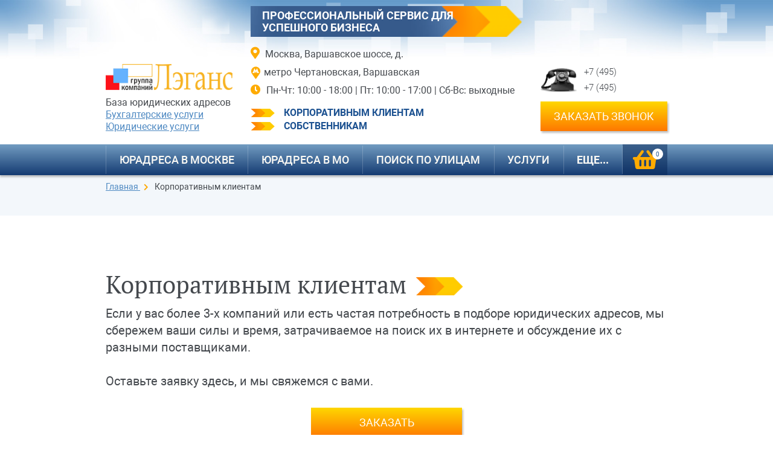

--- FILE ---
content_type: text/html; charset=utf-8
request_url: https://legans.ru/korporativnym-klientam/
body_size: 10481
content:
<!doctype html>
<html lang="ru">
<head>
  <meta charset="UTF-8">
  <base href="https://legans.ru/">
  <meta name="yandex-verification" content="ae6e8110694a5634" />
  
  
  <meta name="yandex-verification" content="52a0c356f019bb7b" />
  
  <meta name="yandex-verification" content="14f6a000e87759a7" />


    <title>Предложения для корпоративных клиентов</title>
    <meta name='keywords' content='Предложения, для, корпоративных клиентов'>
    <meta name='description' content='Ознакомиться с полным коммерческим предложением для корпоративных клиентов вы можете на сайте.'>

    <meta property='og:title' content='Предложения для корпоративных клиентов'>
    
    <meta property='og:description' content='Ознакомиться с полным коммерческим предложением для корпоративных клиентов вы можете на сайте.'>
    
    <meta property='og:image' content='https://legans.ru/img/og-image-logo.jpg'>
  
  
  <meta property="og:type" content="website" />
  <meta property="og:url" content= "https://legans.ru/korporativnym-klientam/" />
  
      
  <meta http-equiv="X-UA-Compatible" content="IE=edge">   
  <meta name="viewport" content="width=device-width, initial-scale=1.0"> 
  <meta name="theme-color" content="#486d9a"><!-- Custom Browsers Color -->
  <link rel="icon" href="https://legans.ru/img/favicon/favicon.ico" type="image/x-icon"><!-- Favicons -->
  <link rel="apple-touch-icon" sizes="180x180" href="https://legans.ru/img/favicon/apple-touch-icon-180x180.png"><!-- Favicons -->
  <meta name='cmsmagazine' content='f38835329df349b4e1be3de747079629'><!--Портал cmsmagazine.ru-->
    
  <!-- Load CSS, CSS Localstorage & WebFonts Main Function -->
  <script>!function(e){"use strict";function t(e,t,n){e.addEventListener?e.addEventListener(t,n,!1):e.attachEvent&&e.attachEvent("on"+t,n)};function n(t,n){return e.localStorage&&localStorage[t+"_content"]&&localStorage[t+"_file"]===n};function a(t,a){if(e.localStorage&&e.XMLHttpRequest)n(t,a)?o(localStorage[t+"_content"]):l(t,a);else{var s=r.createElement("link");s.href=a,s.id=t,s.rel="stylesheet",s.type="text/css",r.getElementsByTagName("head")[0].appendChild(s),r.cookie=t}}function l(e,t){var n=new XMLHttpRequest;n.open("GET",t,!0),n.onreadystatechange=function(){4===n.readyState&&200===n.status&&(o(n.responseText),localStorage[e+"_content"]=n.responseText,localStorage[e+"_file"]=t)},n.send()}function o(e){var t=r.createElement("style");t.setAttribute("type","text/css"),r.getElementsByTagName("head")[0].appendChild(t),t.styleSheet?t.styleSheet.cssText=e:t.innerHTML=e}var r=e.document;e.loadCSS=function(e,t,n){var a,l=r.createElement("link");if(t)a=t;else{var o;o=r.querySelectorAll?r.querySelectorAll("style,link[rel=stylesheet],script"):(r.body||r.getElementsByTagName("head")[0]).childNodes,a=o[o.length-1]}var s=r.styleSheets;l.rel="stylesheet",l.href=e,l.media="only x",a.parentNode.insertBefore(l,t?a:a.nextSibling);var c=function(e){for(var t=l.href,n=s.length;n--;)if(s[n].href===t)return e();setTimeout(function(){c(e)})};return l.onloadcssdefined=c,c(function(){l.media=n||"all"}),l},e.loadLocalStorageCSS=function(l,o){n(l,o)||r.cookie.indexOf(l)>-1?a(l,o):t(e,"load",function(){a(l,o)})}}(this);</script>

  <!-- Load Fonts CSS Start -->
  <script>
    loadLocalStorageCSS( "webfonts", "css/_fonts.css?ver=1.0.0" ); // Loading fonts, if the site is at the root
    //		loadCSS( "css/_fonts.css?ver=1.0.0", false, "all" ); // Loading fonts, if the site is located in a subfolder
  </script>
  <!-- Load Fonts CSS End -->

    <!--[if IE]>
      <link href="https://cdn.jsdelivr.net/gh/coliff/bootstrap-ie8/css/bootstrap-ie9.min.css" rel="stylesheet">
      <script src="https://cdn.jsdelivr.net/g/html5shiv@3.7.3"></script>
  <![endif]-->
  <!--[if lt IE 9]>
      <link href="https://cdn.jsdelivr.net/gh/coliff/bootstrap-ie8/css/bootstrap-ie8.min.css" rel="stylesheet">
  <![endif]-->
  
  <!--[if lte IE 8]><script src="https://phpbbex.com/oldies/oldies.js" charset="utf-8"></script><![endif]-->
  <script src="js/lib/jquery.min.js"></script>
     
  <link rel="stylesheet" href="css/_bootstrap.min.css">
  
    <link rel="stylesheet" href="css/owl.transitions.css">
  <link rel="stylesheet" href="css/owl.carousel.min.css">
  <link rel="stylesheet" href="css/owl.theme.default.min.css">
  

  <link rel="stylesheet" href="css/jquery.mmenu.all.css">
  <link rel="stylesheet" href="css/jquery.mhead.css">
  <link rel="stylesheet" href="css/font-awesome.min.css">
  <link rel="stylesheet" href="css/jquery.fancybox.min.css">
  <link rel="stylesheet" href="css/jquery.mb.YTPlayer.min.css">
  <link rel="stylesheet" href="css/_common.css?ver=1.0.0">
  
  <style>
        .block-margin-bottom{
    margin-bottom: 60px;
    }

    .block-margin-bottom-small{
      margin-bottom: 15px;
    }

    .block-margin-inner-bottom{
      margin-bottom: 30px;
    }

    .block-padding{
      padding-top: 50px;
      padding-bottom: 50px;
    }
    .block-padding-inner-bottom{
      padding-top: 50px;
      padding-bottom: 20px;
    }
        
          </style>
  
  <link rel="stylesheet" href="css/_common.responsive.css?ver=1.0.0">
            
        
<script type='text/javascript' src='/netcat/admin/js/mobile.js?19036'></script>
</head>

<body class='
     
     
     
     
          
' 
style="
     
    "
>
   <div id="overflow_div">

       <!--header-->
      <header>
    <div class="header-desktop d-none d-md-block lazy-bg" data-bg="img/bg.jpg">
        <div class="container">
            <div class="row align-items-end justify-content-between">

                <div class="col-xl-auto col-lg-3 col-md-3">
                                            <a class="logo" href="/"><img src="img/logo.png" class="img-fluid" width="237" height="49" alt="Юридическая компания Лэганс - legans.ru Корпоративным клиентам" title="Юридическая компания Лэганс - legans.ru Корпоративным клиентам"/></a>
                                        <div class="slogan">                        База юридических адресов<br>
                        <span class="hidden-link" data-link="https://buhotdel.ru/">Бухгалтерские услуги</span><br>
                        <span class="hidden-link" data-link="https://urotdel.ru/">Юридические услуги</span>
                                        </div>
                </div>

                <div class="col-md-6">
                    <div class="slogan2 lazy-bg" data-bg="img/slogan-bg.png">Профессиональный сервис для успешного бизнеса</div>
                    <address class="contacts">
                                                    <div class="address"><i class="fas fa-map-marker-alt"></i> Москва, Варшавское шоссе, д.</div>
                        
                                                <div class="metro">метро Чертановская, Варшавская</div>
                        
                                                <div class="time"><i class="fas fa-clock"></i> Пн-Чт: 10:00 - 18:00 | Пт: 10:00 - 17:00 | Сб-Вс: выходные</div>
                        
                        
                    </address>
                                            <div class="links">
                            <a href="/korporativnym-klientam/">Корпоративным клиентам</a>
                            <a href="/sobstvennikam/">Собственникам</a>
                        </div>
                                    </div>

                <div class="col-xl-auto col-lg-3 col-md-3">

                                            <div class="block-with-icon phone">
                            <div class="phone-container">
                                <a href="tel:" class="phone" title="Позвонить"><span>+7 (495)</span></a>                                <br><a href="tel:" class="phone" title="Позвонить"><span>+7 (495)</span></a>                            </div>
                        </div>
                    

                    <a data-fancybox="" data-type="ajax" class="button" data-src="/form_fmc/api/popap/?ext_key=3ce086d4b9ff9fe959e06c6b4cd5d1b2&fld_value[title_form]=Заказать_звонок&fld_value[tema_email_admin]=Заявка_на_звонок_с_сайта_{HOST}" href="javascript:;">заказать звонок</a>

                </div>

            </div>
        </div>
    </div>

    <div class="mh-head Sticky d-block d-md-none legans">
      <span class="mh-btns-left">
         <a class="mh-hamburger" href="#mmenu"></a>
      </span>

        <span class="mh-text">
                    <a href="/"><img data-src="img/logo3.png" width="146" height="30" class="img-fluid lazy" alt="Юридическая компания Лэганс - legans.ru" title="Юридическая компания Лэганс - legans.ru" src="data:image/svg+xml,%3Csvg%20xmlns='http://www.w3.org/2000/svg'%20width='146'%20viewBox='0%200%20146%2030'%3E%3C/svg%3E" ></a>
              </span>

      <span class="mh-btns-right">
        <span class="header-mobile-buttons">
            <a  href="tel:" onclick="ym(yaC, 'reachGoal', 'ZVONOK'); return true;" class="fa fa-lg fa-phone header-mobile-button"></a>
            <a class="fa fa-lg fa-shopping-basket cart" href="/cart/">
                             <span class='count ajax_count_tovar' style='display:none' >0</span>
             </a>        </span>
      </span>

        <div class="mmenu-html-blocks hidden">

            <div id="mmenu-top-buttons">
                <a data-fancybox="" data-type="ajax" class="fas fa-lg fa-comment-dots" data-src="/form_fmc/api/popap/?ext_key=3ce086d4b9ff9fe959e06c6b4cd5d1b2" href="javascript:;"></a>
                <a href="mailto:" class="fa fa-lg fa-envelope"></a>

                <a  href="tel:" onclick="ym(yaC, 'reachGoal', 'ZVONOK'); return true;" class="fa fa-lg fa-phone"></a>
                <a class='fa fa-lg fa-map-marker-alt' href='https://goo.gl/maps/ucubk9CCt9atZhEWA' target="_blank"></a>
            </div>

            
            <div id="mmenu">
                <div id="panel-menu">
                    <ul><li><a href="/">Юрадреса в Москве</a><ul><li><a href="/uridicheskie-adresa/tsao/">ЦАО</a><ul><li><a href="/uridicheskie-adresa/tsao/ifns-1/">ИФНС 1</a></li><li><a href="/uridicheskie-adresa/tsao/ifns-2/">ИФНС 2</a></li><li><a href="/uridicheskie-adresa/tsao/ifns-3/">ИФНС 3</a></li><li><a href="/uridicheskie-adresa/tsao/ifns-4/">ИФНС 4</a></li><li><a href="/uridicheskie-adresa/tsao/ifns-5/">ИФНС 5</a></li><li><a href="/uridicheskie-adresa/tsao/ifns-6/">ИФНС 6</a></li><li><a href="/uridicheskie-adresa/tsao/ifns-7/">ИФНС 7</a></li><li><a href="/uridicheskie-adresa/tsao/ifns-8/">ИФНС 8</a></li><li><a href="/uridicheskie-adresa/tsao/ifns-9/">ИФНС 9</a></li><li><a href="/uridicheskie-adresa/tsao/ifns-10/">ИФНС 10</a></li></ul></li><li><a href="/uridicheskie-adresa/sao/">САО</a><ul><li><a href="/uridicheskie-adresa/sao/ifns-13/">ИФНС 13</a></li><li><a href="/uridicheskie-adresa/sao/ifns-14/">ИФНС 14</a></li><li><a href="/uridicheskie-adresa/sao/ifns-43/">ИФНС 43</a></li></ul></li><li><a href="/uridicheskie-adresa/svao/">СВАО</a><ul><li><a href="/uridicheskie-adresa/svao/ifns-15/">ИФНС 15</a></li><li><a href="/uridicheskie-adresa/svao/ifns-16/">ИФНС 16</a></li><li><a href="/uridicheskie-adresa/svao/ifns-17/">ИФНС 17</a></li></ul></li><li><a href="/uridicheskie-adresa/vao/">ВАО</a><ul><li><a href="/uridicheskie-adresa/vao/ifns-18/">ИФНС 18</a></li><li><a href="/uridicheskie-adresa/vao/ifns-19/">ИФНС 19</a></li><li><a href="/uridicheskie-adresa/vao/ifns-20/">ИФНС 20</a></li></ul></li><li><a href="/uridicheskie-adresa/yuvao/">ЮВАО</a><ul><li><a href="/uridicheskie-adresa/yuvao/ifns-21/">ИФНС 21</a></li><li><a href="/uridicheskie-adresa/yuvao/ifns-22/">ИФНС 22</a></li><li><a href="/uridicheskie-adresa/yuvao/ifns-23/">ИФНС 23</a></li></ul></li><li><a href="/uridicheskie-adresa/yuao/">ЮАО</a><ul><li><a href="/uridicheskie-adresa/yuao/ifns-24/">ИФНС 24</a></li><li><a href="/uridicheskie-adresa/yuao/ifns-25/">ИФНС 25</a></li><li><a href="/uridicheskie-adresa/yuao/ifns-26/">ИФНС 26</a></li></ul></li><li><a href="/uridicheskie-adresa/yuzao/">ЮЗАО</a><ul><li><a href="/uridicheskie-adresa/yuzao/ifns-27/">ИФНС 27</a></li><li><a href="/uridicheskie-adresa/yuzao/ifns-28/">ИФНС 28</a></li><li><a href="/uridicheskie-adresa/yuzao/ifns-36/">ИФНС 36</a></li></ul></li><li><a href="/uridicheskie-adresa/zao/">ЗАО</a><ul><li><a href="/uridicheskie-adresa/zao/ifns-29/">ИФНС 29</a></li><li><a href="/uridicheskie-adresa/zao/ifns-30/">ИФНС 30</a></li><li><a href="/uridicheskie-adresa/zao/ifns-31/">ИФНС 31</a></li></ul></li><li><a href="/uridicheskie-adresa/szao/">СЗАО</a><ul><li><a href="/uridicheskie-adresa/szao/ifns-33/">ИФНС 33</a></li><li><a href="/uridicheskie-adresa/szao/ifns-34/">ИФНС 34</a></li></ul></li><li><a href="/uridicheskie-adresa/zelenograd/">Зеленоград</a><ul><li><a href="/uridicheskie-adresa/zelenograd/ifns-35/">ИФНС 35</a></li></ul></li><li><a href="/uridicheskie-adresa/novaya-moskva/">Новая Москва</a><ul><li><a href="/uridicheskie-adresa/novaya-moskva/ifns-51/">ИФНС 51</a></li></ul></li></ul></li><li><a href="/uridicheskie-adresa-mo/">Юрадреса в МО</a><ul><li><a href="/uridicheskie-adresa-mo/balashiha/">Балашиха</a></li><li><a href="/uridicheskie-adresa-mo/vidnoe/">Видное</a></li><li><a href="/uridicheskie-adresa-mo/dzerzhinskiy/">Дзержинский</a></li><li><a href="/uridicheskie-adresa-mo/domodedovo/">Домодедово</a></li><li><a href="/uridicheskie-adresa-mo/zhukovskiy/">Жуковский</a></li><li><a href="/uridicheskie-adresa-mo/istra/">Истра</a></li><li><a href="/uridicheskie-adresa-mo/krasnogorsk/">Красногорск</a></li><li><a href="/uridicheskie-adresa-mo/lyubertsy/">Люберцы</a></li><li><a href="/uridicheskie-adresa-mo/odintsovo/">Одинцово</a></li><li><a href="/uridicheskie-adresa-mo/podolsk/">Подольск</a></li><li><a href="/uridicheskie-adresa-mo/ramenskoe/">Раменское</a></li><li><a href="/uridicheskie-adresa-mo/himki/">Химки</a></li><li><a href="/uridicheskie-adresa-mo/chehov/">Чехов</a></li><li><a href="/uridicheskie-adresa-mo/scherbinka/">Щербинка</a></li></ul></li><li><a href="/search/">Поиск по улицам</a></li><li><a href="/uslugi/">Услуги</a><ul><li><a href="/uslugi/registratsiya-firm/">Регистрация фирм</a></li><li><a href="/uslugi/smena-yuridicheskogo-adresa/">Смена юридического адреса</a></li><li><a href="/uslugi/prodlenie-yuridicheskogo-adresa/">Продление юридического адреса</a></li><li><a href="/uslugi/snyat-otmetku-o-nedostovernosti-adresa/">Снять отметку о недостоверности адреса</a></li><li><a href="/uslugi/otmenit-prinuditelnuyu-likvidatsiyu/">Отменить принудительную ликвидацию</a></li><li><a href="/uslugi/registratsiya-izmeneniy/">Регистрация изменений</a></li><li><a href="/uslugi/yuridicheskie-adresa-dlya-registratsii-firm/">Юридические адреса для регистрации фирм</a></li></ul></li><li><a href="/info/">Информация</a><ul><li><a href="/info/otzyvy/">Отзывы</a></li><li><a href="/info/news/">Новости</a></li><li><a href="/info/o-yuridicheskih-adresah/">Информация о юридических адресах</a></li></ul></li><li><a href="/kontakty/">Контакты</a></li></ul>                </div>
            </div>

        </div>
    </div>

</header>
            
      <div class="schema-snippet">
    <div itemscope itemtype="https://schema.org/LocalBusiness">

        <meta itemprop="name" content="Юридическая компания Леганс">

        <link itemprop="url" href="https://legans.ru/">
        <link itemprop="logo" href="https://legans.ru/img/logo.png">
        <link itemprop="image" href="https://legans.ru/img/logo.png">
        
        <meta itemprop="telephone" content="">        <meta itemprop="telephone" content="">                
        <meta itemprop="openingHours" content="Mo-Th 10:00−18:00, Fr 10:00−17:00">
        <meta itemprop="priceRange" content="$$">

        <div itemprop="address" itemscope itemtype="https://schema.org/PostalAddress">
            <meta itemprop="postalCode" content="117587">
            <meta itemprop="addressCountry" content="Россия">
            <meta itemprop="addressRegion" content="Московская область">
            <meta itemprop="addressLocality" content="Москва">
            <meta itemprop="streetAddress" content="Варшавское шоссе, д.114, к.1">
        </div>

        <div itemprop="geo" itemscope itemtype="https://schema.org/GeoCoordinates">
            <meta itemprop="latitude" content="55.638100">
            <meta itemprop="longitude" content="37.617200">
        </div>

    </div>
</div>
       <!--menu-top-->
       <div class="menu-top-container">
    <div class="container container-wrapper">
        <nav class="menu-top">

            <ul class="level1">
                                                        <li class="   " >
                        <a href='/'>Юрадреса в Москве</a>

                                                    <ul class="level2 ">

                                                                                                                                                                            <li class=" " >
                                            <a href='/uridicheskie-adresa/tsao/'>ЦАО</a>
                                            
                                                                                        <ul class="level3">
                                                                                                <li class=" " ><a href='/uridicheskie-adresa/tsao/ifns-1/'>ИФНС 1</a></li>
                                                                                                <li class=" " ><a href='/uridicheskie-adresa/tsao/ifns-2/'>ИФНС 2</a></li>
                                                                                                <li class=" " ><a href='/uridicheskie-adresa/tsao/ifns-3/'>ИФНС 3</a></li>
                                                                                                <li class=" " ><a href='/uridicheskie-adresa/tsao/ifns-4/'>ИФНС 4</a></li>
                                                                                                <li class=" " ><a href='/uridicheskie-adresa/tsao/ifns-5/'>ИФНС 5</a></li>
                                                                                                <li class=" " ><a href='/uridicheskie-adresa/tsao/ifns-6/'>ИФНС 6</a></li>
                                                                                                <li class=" " ><a href='/uridicheskie-adresa/tsao/ifns-7/'>ИФНС 7</a></li>
                                                                                                <li class=" " ><a href='/uridicheskie-adresa/tsao/ifns-8/'>ИФНС 8</a></li>
                                                                                                <li class=" " ><a href='/uridicheskie-adresa/tsao/ifns-9/'>ИФНС 9</a></li>
                                                                                                <li class=" " ><a href='/uridicheskie-adresa/tsao/ifns-10/'>ИФНС 10</a></li>
                                                                                          </ul>
                                                 
                                            
                                        </li>
                                                                            <li class=" " >
                                            <a href='/uridicheskie-adresa/sao/'>САО</a>
                                            
                                                                                        <ul class="level3">
                                                                                                <li class=" " ><a href='/uridicheskie-adresa/sao/ifns-13/'>ИФНС 13</a></li>
                                                                                                <li class=" " ><a href='/uridicheskie-adresa/sao/ifns-14/'>ИФНС 14</a></li>
                                                                                                <li class=" " ><a href='/uridicheskie-adresa/sao/ifns-43/'>ИФНС 43</a></li>
                                                                                          </ul>
                                                 
                                            
                                        </li>
                                                                            <li class=" " >
                                            <a href='/uridicheskie-adresa/svao/'>СВАО</a>
                                            
                                                                                        <ul class="level3">
                                                                                                <li class=" " ><a href='/uridicheskie-adresa/svao/ifns-15/'>ИФНС 15</a></li>
                                                                                                <li class=" " ><a href='/uridicheskie-adresa/svao/ifns-16/'>ИФНС 16</a></li>
                                                                                                <li class=" " ><a href='/uridicheskie-adresa/svao/ifns-17/'>ИФНС 17</a></li>
                                                                                          </ul>
                                                 
                                            
                                        </li>
                                                                            <li class=" " >
                                            <a href='/uridicheskie-adresa/vao/'>ВАО</a>
                                            
                                                                                        <ul class="level3">
                                                                                                <li class=" " ><a href='/uridicheskie-adresa/vao/ifns-18/'>ИФНС 18</a></li>
                                                                                                <li class=" " ><a href='/uridicheskie-adresa/vao/ifns-19/'>ИФНС 19</a></li>
                                                                                                <li class=" " ><a href='/uridicheskie-adresa/vao/ifns-20/'>ИФНС 20</a></li>
                                                                                          </ul>
                                                 
                                            
                                        </li>
                                                                            <li class=" " >
                                            <a href='/uridicheskie-adresa/yuvao/'>ЮВАО</a>
                                            
                                                                                        <ul class="level3">
                                                                                                <li class=" " ><a href='/uridicheskie-adresa/yuvao/ifns-21/'>ИФНС 21</a></li>
                                                                                                <li class=" " ><a href='/uridicheskie-adresa/yuvao/ifns-22/'>ИФНС 22</a></li>
                                                                                                <li class=" " ><a href='/uridicheskie-adresa/yuvao/ifns-23/'>ИФНС 23</a></li>
                                                                                          </ul>
                                                 
                                            
                                        </li>
                                                                            <li class=" " >
                                            <a href='/uridicheskie-adresa/yuao/'>ЮАО</a>
                                            
                                                                                        <ul class="level3">
                                                                                                <li class=" " ><a href='/uridicheskie-adresa/yuao/ifns-24/'>ИФНС 24</a></li>
                                                                                                <li class=" " ><a href='/uridicheskie-adresa/yuao/ifns-25/'>ИФНС 25</a></li>
                                                                                                <li class=" " ><a href='/uridicheskie-adresa/yuao/ifns-26/'>ИФНС 26</a></li>
                                                                                          </ul>
                                                 
                                            
                                        </li>
                                                                            <li class=" " >
                                            <a href='/uridicheskie-adresa/yuzao/'>ЮЗАО</a>
                                            
                                                                                        <ul class="level3">
                                                                                                <li class=" " ><a href='/uridicheskie-adresa/yuzao/ifns-27/'>ИФНС 27</a></li>
                                                                                                <li class=" " ><a href='/uridicheskie-adresa/yuzao/ifns-28/'>ИФНС 28</a></li>
                                                                                                <li class=" " ><a href='/uridicheskie-adresa/yuzao/ifns-36/'>ИФНС 36</a></li>
                                                                                          </ul>
                                                 
                                            
                                        </li>
                                                                            <li class=" " >
                                            <a href='/uridicheskie-adresa/zao/'>ЗАО</a>
                                            
                                                                                        <ul class="level3">
                                                                                                <li class=" " ><a href='/uridicheskie-adresa/zao/ifns-29/'>ИФНС 29</a></li>
                                                                                                <li class=" " ><a href='/uridicheskie-adresa/zao/ifns-30/'>ИФНС 30</a></li>
                                                                                                <li class=" " ><a href='/uridicheskie-adresa/zao/ifns-31/'>ИФНС 31</a></li>
                                                                                          </ul>
                                                 
                                            
                                        </li>
                                                                            <li class=" " >
                                            <a href='/uridicheskie-adresa/szao/'>СЗАО</a>
                                            
                                                                                        <ul class="level3">
                                                                                                <li class=" " ><a href='/uridicheskie-adresa/szao/ifns-33/'>ИФНС 33</a></li>
                                                                                                <li class=" " ><a href='/uridicheskie-adresa/szao/ifns-34/'>ИФНС 34</a></li>
                                                                                          </ul>
                                                 
                                            
                                        </li>
                                                                            <li class=" " >
                                            <a href='/uridicheskie-adresa/zelenograd/'>Зеленоград</a>
                                            
                                                                                        <ul class="level3">
                                                                                                <li class=" " ><a href='/uridicheskie-adresa/zelenograd/ifns-35/'>ИФНС 35</a></li>
                                                                                          </ul>
                                                 
                                            
                                        </li>
                                                                            <li class=" " >
                                            <a href='/uridicheskie-adresa/novaya-moskva/'>Новая Москва</a>
                                            
                                                                                        <ul class="level3">
                                                                                                <li class=" " ><a href='/uridicheskie-adresa/novaya-moskva/ifns-51/'>ИФНС 51</a></li>
                                                                                          </ul>
                                                 
                                            
                                        </li>
                                                                    
                                                                                                                            </ul>
                        
                    </li>
                                                        <li class="   " >
                        <a href='/uridicheskie-adresa-mo/'>Юрадреса в МО</a>

                                                    <ul class="level2 ">

                                                                                                                                                                            <li class=" " >
                                            <a href='/uridicheskie-adresa-mo/balashiha/'>Балашиха</a>
                                            
                                                 
                                            
                                        </li>
                                                                            <li class=" " >
                                            <a href='/uridicheskie-adresa-mo/vidnoe/'>Видное</a>
                                            
                                                 
                                            
                                        </li>
                                                                            <li class=" " >
                                            <a href='/uridicheskie-adresa-mo/dzerzhinskiy/'>Дзержинский</a>
                                            
                                                 
                                            
                                        </li>
                                                                            <li class=" " >
                                            <a href='/uridicheskie-adresa-mo/domodedovo/'>Домодедово</a>
                                            
                                                 
                                            
                                        </li>
                                                                            <li class=" " >
                                            <a href='/uridicheskie-adresa-mo/zhukovskiy/'>Жуковский</a>
                                            
                                                 
                                            
                                        </li>
                                                                            <li class=" " >
                                            <a href='/uridicheskie-adresa-mo/istra/'>Истра</a>
                                            
                                                 
                                            
                                        </li>
                                                                            <li class=" " >
                                            <a href='/uridicheskie-adresa-mo/krasnogorsk/'>Красногорск</a>
                                            
                                                 
                                            
                                        </li>
                                                                            <li class=" " >
                                            <a href='/uridicheskie-adresa-mo/lyubertsy/'>Люберцы</a>
                                            
                                                 
                                            
                                        </li>
                                                                            <li class=" " >
                                            <a href='/uridicheskie-adresa-mo/odintsovo/'>Одинцово</a>
                                            
                                                 
                                            
                                        </li>
                                                                            <li class=" " >
                                            <a href='/uridicheskie-adresa-mo/podolsk/'>Подольск</a>
                                            
                                                 
                                            
                                        </li>
                                                                            <li class=" " >
                                            <a href='/uridicheskie-adresa-mo/ramenskoe/'>Раменское</a>
                                            
                                                 
                                            
                                        </li>
                                                                            <li class=" " >
                                            <a href='/uridicheskie-adresa-mo/himki/'>Химки</a>
                                            
                                                 
                                            
                                        </li>
                                                                            <li class=" " >
                                            <a href='/uridicheskie-adresa-mo/chehov/'>Чехов</a>
                                            
                                                 
                                            
                                        </li>
                                                                            <li class=" " >
                                            <a href='/uridicheskie-adresa-mo/scherbinka/'>Щербинка</a>
                                            
                                                 
                                            
                                        </li>
                                                                    
                                                                                                                            </ul>
                        
                    </li>
                                                        <li class="   " >
                        <a href='/search/'>Поиск по улицам</a>

                        
                    </li>
                                                        <li class="   " >
                        <a href='/uslugi/'>Услуги</a>

                                                    <ul class="level2 ">

                                                                                                                                                                            <li class=" " >
                                            <a href='/uslugi/registratsiya-firm/'>Регистрация фирм</a>
                                            
                                                 
                                            
                                        </li>
                                                                            <li class=" " >
                                            <a href='/uslugi/smena-yuridicheskogo-adresa/'>Смена юридического адреса</a>
                                            
                                                 
                                            
                                        </li>
                                                                            <li class=" " >
                                            <a href='/uslugi/prodlenie-yuridicheskogo-adresa/'>Продление юридического адреса</a>
                                            
                                                 
                                            
                                        </li>
                                                                            <li class=" " >
                                            <a href='/uslugi/snyat-otmetku-o-nedostovernosti-adresa/'>Снять отметку о недостоверности адреса</a>
                                            
                                                 
                                            
                                        </li>
                                                                            <li class=" " >
                                            <a href='/uslugi/otmenit-prinuditelnuyu-likvidatsiyu/'>Отменить принудительную ликвидацию</a>
                                            
                                                 
                                            
                                        </li>
                                                                            <li class=" " >
                                            <a href='/uslugi/registratsiya-izmeneniy/'>Регистрация изменений</a>
                                            
                                                 
                                            
                                        </li>
                                                                            <li class=" " >
                                            <a href='/uslugi/yuridicheskie-adresa-dlya-registratsii-firm/'>Юридические адреса для регистрации фирм</a>
                                            
                                                 
                                            
                                        </li>
                                                                    
                                                                                                                            </ul>
                        
                    </li>
                                                        <li class="   " >
                        <a href='/info/'>Информация</a>

                                                    <ul class="level2 ">

                                                                                                                                                                            <li class=" " >
                                            <a href='/info/otzyvy/'>Отзывы</a>
                                            
                                                 
                                            
                                        </li>
                                                                            <li class=" " >
                                            <a href='/info/news/'>Новости</a>
                                            
                                                 
                                            
                                        </li>
                                                                            <li class=" " >
                                            <a href='/info/o-yuridicheskih-adresah/'>Информация о юридических адресах</a>
                                            
                                                 
                                            
                                        </li>
                                                                    
                                                                                                                            </ul>
                        
                    </li>
                                                        <li class="   " >
                        <a href='/kontakty/'>Контакты</a>

                        
                    </li>
                            </ul>

        </nav>
                                                
    <a href="/cart/" id="right_card_mini" class="menu-top-basket ">
        <i class="fas fa-shopping-basket"></i>
        <div class="count ajax_count_tovar" id="rightcartround789">0</div>
    </a>




                                        </div>
</div>
       <!-- content -->
       <div class="content-wrapper  ">


                              <!-- noindex -->
    
    <div class="breadcrumb-wrap">
      <div class="container">
                    <ol class='breadcrumb' itemscope='' itemtype='https://schema.org/BreadcrumbList'>
              <li itemprop='itemListElement' itemscope='' itemtype='https://schema.org/ListItem'>
                  <a itemprop='item' href='/'>
                      <span itemprop='name'>Главная</span>
                      <meta itemprop='position' content='1' />
                  </a>
              </li>
                                                      
                                                                      <li class="active"><span>Корпоративным клиентам</span></li>
                      
                                            
                                                                                        </ol>
      </div>
    </div>
    <!-- /noindex -->
             
             <!-- noindex -->
                          <!-- /noindex -->

             
                   
                                           
               
<div class="container">
    <!--h1></h1-->

            <h1>Корпоративным клиентам</h1>
        
        <div class="sub-title">Если у вас более 3-х компаний или есть частая потребность в подборе юридических адресов, мы сбережем ваши силы и время, затрачиваемое на поиск их в интернете и обсуждение их с разными поставщиками.<br /><br />
Оставьте заявку здесь, и мы свяжемся с вами.</div>
        
</div>
<div class="text-block 

    block-margin-inner-bottom   "
  
    

     
>

     
  <div class="container">                    <div class="button-container">
        
        <a data-fancybox="" data-type="ajax" class="button mb-30" data-src="/form_fmc/api/popap/?ext_key=83357395c15a06616cb69581eb87b86c&amp;fld_value[title_form]=Корпоративным_клиентам&amp;fld_value[tema_email_admin]=Заявка_от_корпоративного_клиента_с_сайта_{HOST}" href="javascript:;">заказать</a>    </div>
  
   
    </div>
</div><div class="text-block 

    block-margin-inner-bottom   "
  
    

     
>

     
  <div class="container"><div class="text-block-item">

        
      
      
      
                <h2>Особенности работы с корпоративными клиентами</h2>
      
      
            
            
            
            
      
    
    
    <div class="text-container">
      <div class="text">
       <p style="text-align: justify;">Корпоративным клиентам на сегодняшний день стало особенно удобно работать с нами. За долгие годы на рынке юридических адресов, с накопленным опытом разнообразных ситуаций, знанием рынка и наработанной базой надежных собственников, у нас есть много возможностей для надежной и четкой работы с корпоративными клиентами, быстрого решения всех вопросов.</p>
<p style="text-align: justify;">Мы всегда можем предложить большой выбор адресов по каждой ИФНС г. Москвы. При необходимости, корпоративный клиент всегда может разместить свои компании на разных адресах , относящихся как к разным ИФНС, так и в рамках одной интересующей его ИФНС.</p>
<h3 style="text-align: justify;">Для корпоративных клиентов мы предлагаем особые условия и особый сервис:</h3>
<ul>
<li style="text-align: justify;">В нашей базе юридических адресов очень большой выбор, что дает возможность разместить все компании корпоративного клиента, не обращаясь в разные фирмы и не теряя контакты поставщиков.</li>
<li style="text-align: justify;">Для корпоративных клиентов у нас особенно внимательное отношение к заказу, контроль договоренностей, своевременное информирование о всех этапах заказа, соблюдение сроков и оговоренных условий</li>
<li style="text-align: justify;">Подбор адресов по потребностям заказчика и согласование их с собственниками на особых условиях;</li>
<li style="text-align: justify;">Помощь при согласовании текстов договоров аренды между юридическими отделами корпоративных клиентов и собственниками помещений;</li>
<li style="text-align: justify;">Особые цены и условия оплат, оформления закрывающих документов по согласованию;</li>
<li style="text-align: justify;">При заключении почтовых договоров на различные приобретенные у нас адреса, получение почты производится у нас в офисе по всем компаниям корпоративного клиента, мы сами получаем письма у собственников и уведомляем об их поступлении клиента по электронной почте;</li>
<li style="text-align: justify;">Организация прохождения проверок на юридических адресах;</li>
<li style="text-align: justify;">Мы всегда заблаговременно, за месяц, уведомляем о необходимости продления юридических адресов. У вас не возникнет ситуации, что забыта или потеряна информация у какого собственника вы приобретали адрес, или просрочено продление и в связи с этим внесена отметка о недостоверности адреса;</li>
<li style="text-align: justify;">Пользуясь опытом и связями, решаем любые возникающие нестандартные вопросы, связанные с юридическими адресами и их собственниками.</li></ul>      </div>
    </div>

</div>
                    <div class="button-container">
        
        <a class="button2" href="/#catalogonmain">Смотреть каталог адресов</a>    </div>
  
   
    </div>
</div>
<div class="catalog-sections 

    block-margin-inner-bottom   "
  
    

     
>

  <div class='container'>

        
    
    
    
    
    
            <h3>Также мы предлагаем</h3>
        
        
        
        
    
   


    <div class='row justify-content-center'>
    
       
        <div class="col-xl-4 col-md-4 col-sm-6 mb-30">
          <a href='/uslugi/registratsiya-firm/' class='item' >
            <div class="img-border">
              <div class='img-container'>
              
                
                  
                    <img data-src='/netcat_files/generated/subdivision/83/545x382/328/56a4ecba5860b512173bf1a8f3a776f3.jpg?crop=0%3A0%3A0%3A0&hash=4cb64c4c25829ee90be5dbc055722a51&resize_mode=1&wm_m=0' class='img-fluid lazy' alt='Регистрация фирм' width="545" height="382" src="data:image/svg+xml,%3Csvg%20xmlns='http://www.w3.org/2000/svg'%20width='545'%20viewBox='0%200%20545%20382'%3E%3C/svg%3E">
                              </div>
            </div>
            <h4 class='name'>Регистрация фирм</h4>
          </a>
        </div>
        
        
       
        <div class="col-xl-4 col-md-4 col-sm-6 mb-30">
          <a href='/uslugi/smena-yuridicheskogo-adresa/' class='item' >
            <div class="img-border">
              <div class='img-container'>
              
                
                  
                    <img data-src='/netcat_files/generated/subdivision/83/545x382/329/56a4ecba5860b512173bf1a8f3a776f3.jpg?crop=0%3A0%3A0%3A0&hash=4cb64c4c25829ee90be5dbc055722a51&resize_mode=1&wm_m=0' class='img-fluid lazy' alt='Смена юридического адреса' width="545" height="382" src="data:image/svg+xml,%3Csvg%20xmlns='http://www.w3.org/2000/svg'%20width='545'%20viewBox='0%200%20545%20382'%3E%3C/svg%3E">
                              </div>
            </div>
            <h4 class='name'>Смена юридического адреса</h4>
          </a>
        </div>
        
        
       
        <div class="col-xl-4 col-md-4 col-sm-6 mb-30">
          <a href='/uslugi/prodlenie-yuridicheskogo-adresa/' class='item' >
            <div class="img-border">
              <div class='img-container'>
              
                
                  
                    <img data-src='/netcat_files/generated/subdivision/83/545x382/330/56a4ecba5860b512173bf1a8f3a776f3.jpg?crop=0%3A0%3A0%3A0&hash=4cb64c4c25829ee90be5dbc055722a51&resize_mode=1&wm_m=0' class='img-fluid lazy' alt='Продление юридического адреса' width="545" height="382" src="data:image/svg+xml,%3Csvg%20xmlns='http://www.w3.org/2000/svg'%20width='545'%20viewBox='0%200%20545%20382'%3E%3C/svg%3E">
                              </div>
            </div>
            <h4 class='name'>Продление юридического адреса</h4>
          </a>
        </div>
        
        
       
        <div class="col-xl-4 col-md-4 col-sm-6 mb-30">
          <a href='/uslugi/snyat-otmetku-o-nedostovernosti-adresa/' class='item' >
            <div class="img-border">
              <div class='img-container'>
              
                
                  
                    <img data-src='/netcat_files/generated/subdivision/83/545x382/331/56a4ecba5860b512173bf1a8f3a776f3.jpg?crop=0%3A0%3A0%3A0&hash=4cb64c4c25829ee90be5dbc055722a51&resize_mode=1&wm_m=0' class='img-fluid lazy' alt='Снять отметку о недостоверности адреса' width="545" height="382" src="data:image/svg+xml,%3Csvg%20xmlns='http://www.w3.org/2000/svg'%20width='545'%20viewBox='0%200%20545%20382'%3E%3C/svg%3E">
                              </div>
            </div>
            <h4 class='name'>Снять отметку о недостоверности адреса</h4>
          </a>
        </div>
        
        
       
        <div class="col-xl-4 col-md-4 col-sm-6 mb-30">
          <a href='/uslugi/otmenit-prinuditelnuyu-likvidatsiyu/' class='item' >
            <div class="img-border">
              <div class='img-container'>
              
                
                  
                    <img data-src='/netcat_files/generated/subdivision/83/545x382/332/56a4ecba5860b512173bf1a8f3a776f3.jpg?crop=0%3A0%3A0%3A0&hash=4cb64c4c25829ee90be5dbc055722a51&resize_mode=1&wm_m=0' class='img-fluid lazy' alt='Отменить принудительную ликвидацию' width="545" height="382" src="data:image/svg+xml,%3Csvg%20xmlns='http://www.w3.org/2000/svg'%20width='545'%20viewBox='0%200%20545%20382'%3E%3C/svg%3E">
                              </div>
            </div>
            <h4 class='name'>Отменить принудительную ликвидацию</h4>
          </a>
        </div>
        
        
       
        <div class="col-xl-4 col-md-4 col-sm-6 mb-30">
          <a href='/uslugi/registratsiya-izmeneniy/' class='item' >
            <div class="img-border">
              <div class='img-container'>
              
                
                  
                    <img data-src='/netcat_files/generated/subdivision/83/545x382/333/56a4ecba5860b512173bf1a8f3a776f3.jpg?crop=0%3A0%3A0%3A0&hash=4cb64c4c25829ee90be5dbc055722a51&resize_mode=1&wm_m=0' class='img-fluid lazy' alt='Регистрация изменений' width="545" height="382" src="data:image/svg+xml,%3Csvg%20xmlns='http://www.w3.org/2000/svg'%20width='545'%20viewBox='0%200%20545%20382'%3E%3C/svg%3E">
                              </div>
            </div>
            <h4 class='name'>Регистрация изменений</h4>
          </a>
        </div>
        
        
       
        <div class="col-xl-4 col-md-4 col-sm-6 mb-30">
          <a href='/uslugi/yuridicheskie-adresa-dlya-registratsii-firm/' class='item' >
            <div class="img-border">
              <div class='img-container'>
              
                
                  
                    <img data-src='/netcat_files/generated/subdivision/83/545x382/350/56a4ecba5860b512173bf1a8f3a776f3.jpg?crop=0%3A0%3A0%3A0&hash=4cb64c4c25829ee90be5dbc055722a51&resize_mode=1&wm_m=0' class='img-fluid lazy' alt='Юридические адреса для регистрации фирм' width="545" height="382" src="data:image/svg+xml,%3Csvg%20xmlns='http://www.w3.org/2000/svg'%20width='545'%20viewBox='0%200%20545%20382'%3E%3C/svg%3E">
                              </div>
            </div>
            <h4 class='name'>Юридические адреса для регистрации фирм</h4>
          </a>
        </div>
        
        
      

    </div>
    
           
    
  </div>
</div>                                                 
                 



       </div>
       <!-- /content -->

      <!--footer-->
      <footer>
    <div class="footer-desktop variant4 d-none d-md-block lazy-bg" data-bg="img/bg.jpg">
        <div class="container">
            <div class="row justify-content-between">

                <div class="col-xl-auto col-lg-3 col-md-3">
                    <div class="flex-column">
                        <div class="block">
                            <a class="logo" href="/"><img data-src="img/logo.png" class="img-fluid lazy" width="237" height="49" alt="Юридическая компания Лэганс - legans.ru" title="Юридическая компания Лэганс - legans.ru" src="data:image/svg+xml,%3Csvg%20xmlns='http://www.w3.org/2000/svg'%20width='237'%20viewBox='0%200%20237%2049'%3E%3C/svg%3E"></a>
                            <div class="slogan">
                                Юридические услуги <br>
                                База юридических адресов <br>
                                Бухгалтерские услуги
                            </div>
                        </div>
                            
                       
                        <div class="counter">
                                                    
                                                    
                                                    
                          
                          
                        </div>
                           
                        <div class="block">
                            <div class="mastweb"><a href="/map/">Карта сайта</a></div>
                            <div class="copyright">©2009-2026 Группа Компаний Лэганс</div>
                            <a class="mastweb" href="https://mastweb.ru/" target="_blank">Разработка сайта - MasterWeb</a><br>
                            <a class="mastweb" href="/map/">Карта сайта</a>
                        </div>
                    </div>
                </div>
                
                                <div class="col-lg-auto col-md-6">
                    <div class="footer-menu legans">
                    <div class="title">Карта сайта</div>
                        <ul><li><a href="/">Юрадреса в Москве</a></li><li><a href="/uridicheskie-adresa-mo/">Юрадреса в МО</a></li><li><a href="/search/">Поиск по улицам</a></li><li><a href="/uslugi/">Услуги</a></li><li><a href="/info/">Информация</a></li><li><a href="/kontakty/">Контакты</a></li></ul>                    </div>
                </div>
                
                <div class="col-xl-auto col-lg-3 col-md-3">
                    <div class="flex-column">
                                                    <div class="block-with-icon phone">
                                <div class="phone-container">
                                    <a href="tel:" class="phone" title="Позвонить"><span>+7 (495)</span></a>                                    <br><a href="tel:" class="phone" title="Позвонить"><span>+7 (495)</span></a>                                </div>
                            </div>
                        
                        <address class="contacts">
                                                            <div class="address"><i class="fas fa-fw fa-map-marker-alt"></i> Москва, Варшавское шоссе, д.</div>
                                                                                        <div class="metro">метро Чертановская, Варшавская</div>
                                                                                 </address>

                        <a data-fancybox="" data-type="ajax" class="button" data-src="/form_fmc/api/popap/?ext_key=3ce086d4b9ff9fe959e06c6b4cd5d1b2&fld_value[title_form]=Заказать_звонок&fld_value[tema_email_admin]=Заявка_на_звонок_с_сайта_{HOST}" href="javascript:;">заказать звонок</a>
                    </div>
                </div>

            </div>
        </div>
    </div>

    <div class="footer-mobile d-block d-md-none lazy-bg" data-bg="img/bg.jpg">
        <div class="container">
            <div class="copyright">©2009-2026 Группа Компаний Лэганс</div>
        </div>
    </div>

</footer>    
   </div>


    
    <div id="preloader"><span class="spinner"></span></div>
    
      
    <!-- scripts -->    
    <!--noindex-->
<!-- Yandex.Metrika counter -->
<script type="text/javascript" >
   var yaC = 8463868; // номер счетчика - используется для работы целей форм в конструкторе

   (function(m,e,t,r,i,k,a){m[i]=m[i]||function(){(m[i].a=m[i].a||[]).push(arguments)};
   m[i].l=1*new Date();k=e.createElement(t),a=e.getElementsByTagName(t)[0],k.async=1,k.src=r,a.parentNode.insertBefore(k,a)})
   (window, document, "script", "https://mc.yandex.ru/metrika/tag.js", "ym");

   ym(8463868, "init", {
        id:8463868,
        clickmap:true,
        trackLinks:true,
        accurateTrackBounce:true,
        webvisor:true,
        trackHash:true
   }); 
</script>
<noscript><div><img src="https://mc.yandex.ru/watch/8463868" style="position:absolute; left:-9999px;" alt="" /></div></noscript>
<!-- /Yandex.Metrika counter -->
<!--/noindex-->            
    
             <script src="//code.jivosite.com/widget/x9FBzBDRuJ" async></script>
        <script src="js/lib/lazyload.min.js"></script>
    <script src="js/lib/jquery.inputmask.min.js"></script>
    <script src="js/lib/jquery.matchHeight-min.js"></script>
    <script src="js/lib/jquery.mmenu.all.js"></script>
    <script src="js/lib/jquery.mhead.js"></script>
    <script src="js/lib/jquery.cookie.min.js"></script>
    <script src="js/lib/owl.carousel.min.js"></script>
    <script src="js/lib/jquery.fancybox.min.js"></script>
    <script src="js/lib/jquery.mb.YTPlayer.min.js"></script>
    <script src="js/lib/flexmenu.min.js"></script>
                <script src="js/app/_common.js?ver=1.0.0"></script>
    <script defer src="js/app/basket.js"></script>
    <!-- /scripts -->

</body>
</html>

--- FILE ---
content_type: text/css
request_url: https://legans.ru/css/_common.css?ver=1.0.0
body_size: 23417
content:
.breadcrumb,
.breadcrumb ul,
.text-block ul,
.text-block-two-columns ul,
.text-block-three-columns ul,
.text-block-float ul,
.text-block-two-columns-brown ol ul,
.menu-top:not(.mm-menu) ul,
.vertical-menu ul,
footer .footer-desktop .footer-menu ul,
.catalog-advantage.variant10 .item ul,
.price-calc table.price-calc-table td.td-info ul {
	margin: 0;
	padding: 0;
	list-style: none;
}

.img-container[data-fancybox]:before,
[data-fancybox] .img-container:before,
.index-slider .owl-carousel .owl-dots .owl-dot span,
.fullwidth-slider .owl-carousel .owl-dots .owl-dot span,
.carousel-slider .owl-carousel .owl-dots .owl-dot span,
.basic-slider .owl-carousel .owl-dots .owl-dot span,
.synced-slider1 .owl-carousel .owl-dots .owl-dot span {
	position: absolute;
	top: 0;
	left: 0;
	right: 0;
	bottom: 0;
	margin: auto;
}

.catalog-products .item .tovars-counter input:focus[type=number],
.widget-phone:focus {
	outline: none;
	-webkit-box-shadow: none;
	box-shadow: none;
}

.row-mini {
	margin-left: -6px;
	margin-right: -6px;
}

.row-mini > [class*="col-"],
.row-mini > [class*="col15-"] {
	padding-left: 6px;
	padding-right: 6px;
}

.row-mini10 {
	margin-left: -10px;
	margin-right: -10px;
}

.row-mini10 > [class*="col-"],
.row-mini10 > [class*="col15-"] {
	padding-left: 10px;
	padding-right: 10px;
}

.row-mini5 {
	margin-left: -5px;
	margin-right: -5px;
}

.row-mini5 > [class*="col-"],
.row-mini5 > [class*="col15-"] {
	padding-left: 5px;
	padding-right: 5px;
}

.schema-snippet {
	display: none;
}
/*==========  BASE STYLES  ==========*/

html {
	position: relative;
	font-size: 16px;
}

body {
	line-height: 1.4;
	min-width: 320px;
	font-family: "Roboto", sans-serif;
	color: #44484d;
}

body.full-bg {
	background-position: top center;
	background-repeat: no-repeat;
	background-attachment: fixed;
	-webkit-background-size: cover;
	background-size: cover;
}

body.content-color-bg #overflow_div {
	background: #fcecdf;
	max-width: 1360px;
	margin-left: auto;
	margin-right: auto;
}

body.content-color-bg .menu-top-container {
	background: transparent;
}

body.content-color-bg .menu-top {
	background: #fea800;
}

body input:focus:required:invalid,
body textarea:focus:required:invalid {
	color: #666;
}

body input:required:valid,
body textarea:required:valid {
	color: #666;
}

#overflow_div {
	display: -webkit-box;
	display: -webkit-flex;
	display: -ms-flexbox;
	display: flex;
	min-height: 100vh;
	-webkit-box-orient: vertical;
	-webkit-box-direction: normal;
	-webkit-flex-direction: column;
	-ms-flex-direction: column;
	flex-direction: column;
}

/*for 4k*/

.content-column .container,
.content-column .container-fluid,
.sidebar .container,
.sidebar .container-fluid,
.container:not(.container-wrapper) .container,
.container:not(.container-wrapper) .container-fluid {
	width: 100%;
	padding-left: 0;
	padding-right: 0;
	margin-left: inherit;
	margin-right: inherit;
}

.content-wrapper > .breadcrumb + .container > h1 + .sub-title,
.content-column > .container:first-child > h1 + .sub-title {
	text-align: center;
}

.content-wrapper {
	-webkit-box-flex: 1;
	-webkit-flex: 1 0 auto;
	-ms-flex: 1 0 auto;
	flex: 1 0 auto;
	overflow: hidden;
}

.content-wrapper.content-wrapper-no-margin-top {
	padding-top: 0;
	margin-top: 0;
}

.content-wrapper.content-wrapper-no-margin-bottom {
	padding-bottom: 0;
	margin-bottom: 0;
}

.clear {
	clear: both;
}

b,
strong {
	font-weight: bold;
}

a {
	color: #4e89c2;
	text-decoration: underline;
}

a:hover,
a:focus {
	text-decoration: none;
}

a:focus {
	outline: none;
	-webkit-box-shadow: 0 0 0 1pt #869791;
	box-shadow: 0 0 0 1pt #869791;
}

a,
input[type='button'] {
	-webkit-transition: background 0.1s ease-in-out, border 0.1s ease-in-out, opacity 0.1s ease-in-out, color 0.1s ease-in-out, -webkit-box-shadow 0.1s ease-in-out;
	transition: background 0.1s ease-in-out, border 0.1s ease-in-out, opacity 0.1s ease-in-out, color 0.1s ease-in-out, -webkit-box-shadow 0.1s ease-in-out;
	-o-transition: background 0.1s ease-in-out, border 0.1s ease-in-out, box-shadow 0.1s ease-in-out, opacity 0.1s ease-in-out, color 0.1s ease-in-out;
	transition: background 0.1s ease-in-out, border 0.1s ease-in-out, box-shadow 0.1s ease-in-out, opacity 0.1s ease-in-out, color 0.1s ease-in-out;
	transition: background 0.1s ease-in-out, border 0.1s ease-in-out, box-shadow 0.1s ease-in-out, opacity 0.1s ease-in-out, color 0.1s ease-in-out, -webkit-box-shadow 0.1s ease-in-out;
}

a:hover,
input[type='button']:hover {
	-webkit-transition: background 0.1s ease-in-out, border 0.1s ease-in-out, opacity 0.1s ease-in-out, color 0.1s ease-in-out, -webkit-box-shadow 0.1s ease-in-out;
	transition: background 0.1s ease-in-out, border 0.1s ease-in-out, opacity 0.1s ease-in-out, color 0.1s ease-in-out, -webkit-box-shadow 0.1s ease-in-out;
	-o-transition: background 0.1s ease-in-out, border 0.1s ease-in-out, box-shadow 0.1s ease-in-out, opacity 0.1s ease-in-out, color 0.1s ease-in-out;
	transition: background 0.1s ease-in-out, border 0.1s ease-in-out, box-shadow 0.1s ease-in-out, opacity 0.1s ease-in-out, color 0.1s ease-in-out;
	transition: background 0.1s ease-in-out, border 0.1s ease-in-out, box-shadow 0.1s ease-in-out, opacity 0.1s ease-in-out, color 0.1s ease-in-out, -webkit-box-shadow 0.1s ease-in-out;
}

body.using-mouse a:focus,
body.using-mouse input[type='submit'],
body.using-mouse .owl-carousel .owl-nav [class*=owl-],
body.using-mouse .owl-carousel .owl-dots .owl-dot:focus span {
	-webkit-box-shadow: none !important;
	box-shadow: none !important;
}

input[type='text'],
input[type='file'],
input[type='password'],
input[type='tel'],
input[type='email'],
input[type='search'],
input[type='number'],
input[type='date'],
select,
textarea {
	border: 1px solid #eaebec;
	-webkit-border-radius: 0;
	border-radius: 0;
	-webkit-transition: border ease-in-out 0.2s, -webkit-box-shadow ease-in-out 0.2s;
	transition: border ease-in-out 0.2s, -webkit-box-shadow ease-in-out 0.2s;
	-o-transition: border ease-in-out 0.2s, box-shadow ease-in-out 0.2s;
	transition: border ease-in-out 0.2s, box-shadow ease-in-out 0.2s;
	transition: border ease-in-out 0.2s, box-shadow ease-in-out 0.2s, -webkit-box-shadow ease-in-out 0.2s;
	padding: 11px 16px;
	font-size: 18px;
}

input:focus[type='text'],
input:focus[type='file'],
input:focus[type='password'],
input:focus[type='tel'],
input:focus[type='email'],
input:focus[type='search'],
input:focus[type='number'],
input:focus[type='date'],
select:focus,
textarea:focus {
	outline: none;
	-webkit-box-shadow: 0 0 0 1pt #869791;
	box-shadow: 0 0 0 1pt #869791;
}

textarea {
	min-height: 2.5rem;
}

label,
input[type='radio'],
input[type='checkbox'] {
	cursor: pointer;
}

td,
th {
	padding: 5px;
}

h1,
.h1,
h2,
.h2,
h3,
.h3,
h4,
.h4,
h5,
.h5,
h6,
.h6 {
	margin-bottom: 20px;
	font-weight: normal;
	line-height: 1.2;
	font-family: "ptserif", sans-serif;
}

h1,
.h1 {
	font-size: 45px;
	margin-bottom: 30px;
}

h1:after,
.h1:after {
	content: '';
	background: url("../img/title-line.png");
	-webkit-background-size: contain;
	background-size: contain;
	background-repeat: no-repeat;
	width: 95px;
	height: 36px;
	display: inline-block;
	position: relative;
	width: 95px;
	height: 36px;
	top: 5px;
	margin-left: 18px;
}

a.h1,
a.h1,
a.h2,
a.h2,
a.h3,
a.h3 {
	color: #44484d;
	display: inline-block;
}

.content-wrapper > .breadcrumb + .container > h1,
.content-wrapper > .breadcrumb + .container > .h1,
.content-column > .container:first-child > h1,
.catalog-advantage.catalog-advantage-variant1 .h1,
.catalog-advantage.catalog-advantage-variant1 h1,
.catalog-advantage.variant2 .h1,
.catalog-advantage.variant2 h1,
.catalog-advantage.variant10 .h1,
.catalog-advantage.variant10 h1,
.menu-on-index-block .h1,
.menu-on-index-block h1,
.catalog-products .h1,
.catalog-products h1,
.news .h1,
.news h1,
.text-block .h1,
.text-block h1
 {
	text-align: center;
	text-transform: uppercase;
	display: -webkit-box;
	display: -webkit-flex;
	display: -ms-flexbox;
	display: flex;
	-webkit-box-align: center;
	-webkit-align-items: center;
	-ms-flex-align: center;
	align-items: center;
	-webkit-box-pack: center;
	-webkit-justify-content: center;
	-ms-flex-pack: center;
	justify-content: center;
	margin-bottom: 40px;
	letter: 3px;
}

.content-wrapper > .breadcrumb + .container > h1:before,
.content-wrapper > .breadcrumb + .container > .h1:before,
.content-column > .container:first-child > h1:before,
.catalog-advantage.catalog-advantage-variant1 .h1:before,
.catalog-advantage.catalog-advantage-variant1 h1:before,
.catalog-advantage.variant2 .h1:before,
.catalog-advantage.variant2 h1:before,
.catalog-advantage.variant10 .h1:before,
.catalog-advantage.variant10 h1:before,
.menu-on-index-block .h1:before,
.menu-on-index-block h1:before,
.catalog-products .h1:before,
.catalog-products h1:before,
.news .h1:before,
.news h1:before,
.text-block .h1:before,
.text-block h1:before,
.content-wrapper > .breadcrumb + .container > h1:after,
.content-wrapper > .breadcrumb + .container > .h1:after,
.content-column > .container:first-child > h1:after,
.catalog-advantage.catalog-advantage-variant1 .h1:after,
.catalog-advantage.catalog-advantage-variant1 h1:after,
.catalog-advantage.variant2 .h1:after,
.catalog-advantage.variant2 h1:after,
.catalog-advantage.variant10 .h1:after,
.catalog-advantage.variant10 h1:after,
.menu-on-index-block .h1:after,
.menu-on-index-block h1:after,
.catalog-products .h1:after,
.catalog-products h1:after,
.news .h1:after,
.news h1:after,
.text-block .h1:after,
.text-block h1:after {
	content: '';
	display: block;
	height: 3px;
	background: #fea800;
	width: 110px;
	height: 3px;
}

.content-wrapper > .breadcrumb + .container > h1:before,
.content-wrapper > .breadcrumb + .container > .h1:before,
.content-column > .container:first-child > h1:before,
.catalog-advantage.catalog-advantage-variant1 .h1:before,
.catalog-advantage.catalog-advantage-variant1 h1:before,
.catalog-advantage.variant2 .h1:before,
.catalog-advantage.variant2 h1:before,
.catalog-advantage.variant10 .h1:before,
.catalog-advantage.variant10 h1:before,
.menu-on-index-block .h1:before,
.menu-on-index-block h1:before,
.catalog-products .h1:before,
.catalog-products h1:before,
.news .h1:before,
.news h1:before,
.text-block .h1:before,
.text-block h1:before
 {
	margin-right: 30px;
}

.content-wrapper > .breadcrumb + .container > h1:after,
.content-wrapper > .breadcrumb + .container > .h1:after,
.content-column > .container:first-child > h1:after,
.catalog-advantage.catalog-advantage-variant1 .h1:after,
.catalog-advantage.catalog-advantage-variant1 h1:after,
.catalog-advantage.variant2 .h1:after,
.catalog-advantage.variant2 h1:after,
.catalog-advantage.variant10 .h1:after,
.catalog-advantage.variant10 h1:after,
.menu-on-index-block .h1:after,
.menu-on-index-block h1:after,
.catalog-products .h1:after,
.catalog-products h1:after,
.news .h1:after,
.news h1:after,
.text-block .h1:after,
.text-block h1:after {
	top: 0;
	margin-left: 30px;
}

h2,
.h2 {
	font-size: 30px;
}

h2:after,
.h2:after {
	content: '';
	background: url("../img/title-line.png");
	-webkit-background-size: contain;
	background-size: contain;
	background-repeat: no-repeat;
	width: 95px;
	height: 36px;
	display: inline-block;
	position: relative;
	width: 80px;
	height: 30px;
	top: 3px;
	margin-left: 15px;
}

h3,
.h3 {
	font-size: 20px;
}

h4,
.h4 {
	font-size: 1.3rem;
}

h5,
.h5 {
	font-size: 1.25rem;
}

h6,
.h6 {
	font-size: 1rem;
	font-weight: bold;
}

.sub-title {
	font-size: 25px;
	font-size: 20px;
	margin-bottom: 40px;
	margin-top: -20px;
}

.catalog-products .sub-title,
.catalog-advantage.variant2 .sub-title,
.text-block .sub-title {
	font-size: 22px;
	font-weight: bold;
    text-align: center;
	margin-top: -30px;
}

address {
	margin-bottom: 0;
}

.button,
.button2 {
	display: inline-block;
	text-decoration: none;
	text-align: center;
	cursor: pointer;
}

.button:focus,
.button2:focus {
	outline: none;
	-webkit-box-shadow: 0 0 0 1pt #869791;
	box-shadow: 0 0 0 1pt #869791;
}

.button {
	color: #fff;
	border: none;
	-webkit-border-radius: 0;
	border-radius: 0;
	min-width: 250px;
	text-decoration: none;
	text-transform: uppercase;
	-webkit-box-shadow: 2px 3px 3px rgba(23, 23, 24, 0.27);
	box-shadow: 2px 3px 3px rgba(23, 23, 24, 0.27);
	background-color: #fea800;
	background-image: -webkit-gradient(linear, left bottom, left top, from(#fe7800), to(#fed700));
	background-image: -webkit-linear-gradient(bottom, #fe7800 0%, #fed700 100%);
	background-image: -o-linear-gradient(bottom, #fe7800 0%, #fed700 100%);
	background-image: linear-gradient(to top, #fe7800 0%, #fed700 100%);
	padding: 12px 16px;
	font-size: 18px;
}

.button:hover {
	background-color: #fe8200;
	background-image: -webkit-gradient(linear, left bottom, left top, from(#fe8200));
	background-image: -webkit-linear-gradient(bottom, #fe8200 0%);
	background-image: -o-linear-gradient(bottom, #fe8200 0%);
	background-image: linear-gradient(to top, #fe8200 0%);
}

.button:active {
	background-color: #fea800;
	background-image: -webkit-gradient(linear, left bottom, left top, from(#fe7800), to(#fed700));
	background-image: -webkit-linear-gradient(bottom, #fe7800 0%, #fed700 100%);
	background-image: -o-linear-gradient(bottom, #fe7800 0%, #fed700 100%);
	background-image: linear-gradient(to top, #fe7800 0%, #fed700 100%);
}

.button2 {
	color: #fff;
	border: none;
	-webkit-border-radius: 0;
	border-radius: 0;
	min-width: 250px;
	text-decoration: none;
	text-transform: uppercase;
	-webkit-box-shadow: 2px 3px 3px rgba(23, 23, 24, 0.27);
	box-shadow: 2px 3px 3px rgba(23, 23, 24, 0.27);
	background-color: #486d9a;
	background-image: -webkit-gradient(linear, left bottom, left top, from(#143b72), to(#729cc1));
	background-image: -webkit-linear-gradient(bottom, #143b72 0%, #729cc1 100%);
	background-image: -o-linear-gradient(bottom, #143b72 0%, #729cc1 100%);
	background-image: linear-gradient(to top, #143b72 0%, #729cc1 100%);
	padding: 12px 16px;
	font-size: 18px;
}

.button2:hover {
	background-color: #144685;
	background-image: -webkit-gradient(linear, left bottom, left top, from(#144685));
	background-image: -webkit-linear-gradient(bottom, #144685 0%);
	background-image: -o-linear-gradient(bottom, #144685 0%);
	background-image: linear-gradient(to top, #144685 0%);
}

.button2:active {
	background-color: #486d9a;
	background-image: -webkit-gradient(linear, left bottom, left top, from(#143b72), to(#729cc1));
	background-image: -webkit-linear-gradient(bottom, #143b72 0%, #729cc1 100%);
	background-image: -o-linear-gradient(bottom, #143b72 0%, #729cc1 100%);
	background-image: linear-gradient(to top, #143b72 0%, #729cc1 100%);
}

.button-container {
	text-align: center;
}

.placeholder {
	color: #999;
}

::-webkit-input-placeholder {
	color: #999;
}

::-moz-placeholder {
	color: #999;
}

::-ms-input-placeholder {
	color: #999;
}

::placeholder {
	color: #999;
}

/*==========  /BASE STYLES  ==========*/

/**/

/**/

/*==========  BREADCRUMB  ==========*/

.breadcrumb-wrap {
	margin-bottom: 90px;
	background: #f3f7fb;
	padding-top: 10px;
	padding-bottom: 2px;
}

.breadcrumb li {
	display: inline-block;
	white-space: nowrap;
	-o-text-overflow: ellipsis;
	text-overflow: ellipsis;
	max-width: 450px;
	overflow: hidden;
	font-size: 16px;
	font-size: 16px;
}

/*.breadcrumb li.separator {*/
/*	color: #666666;*/
/*	margin: 0 6px;*/
/*}*/

/*.breadcrumb li.separator:before {*/
/*	content: '\f054';*/
/*	font-family: 'Font Awesome 5 Free';*/
/*	font-weight: 900;*/
/*	color: #fea800;*/
/*	font-size: 12px;*/
/*}*/

.breadcrumb li:not(:last-child):after {
	content: '\f054';
	font-family: 'Font Awesome 5 Free';
	font-weight: 900;
	color: #fea800;
	font-size: 12px;
	margin: 0 6px;
}

.breadcrumb li.active {
	color: #44484d;
}

/*==========  /BREADCRUMB  ==========*/

/**/

/**/

/*==========  PAGINATION  ==========*/

.pagination {
	text-align: center;
}

.pagination .pagination-wrapper {
	display: inline-block;
}

.pagination .pagination-item {
	display: inline-block;
	width: 35px;
	height: 35px;
	line-height: 35px;
	text-align: center;
	background: #fff;
	color: #000;
	border: 1px solid #d7dee3;
	text-decoration: none;
	-webkit-border-radius: 4px;
	border-radius: 4px;
	margin: 0 3px;
}

.pagination .pagination-item.selected,
.pagination .pagination-item:hover {
	color: #fff !important;
	background: #fea800;
	border: 1px solid #fea800;
}

.pagination .pagination-item:last-child {
	margin-right: 0;
}

/*==========  /PAGINATION  ==========*/

/**/

/**/

/*==========  CONTENT BLOCKS ==========*/

/*responsive video block*/

.video-container {
	position: relative;
	padding-bottom: 56.25%;
	height: 0;
	overflow: hidden;
	margin-bottom: 30px;
}

.video-container iframe,
.video-container object,
.video-container embed {
	position: absolute;
	top: 0;
	left: 0;
	width: 100% !important;
	height: 100% !important;
}

.video-block .item {
	display: -webkit-box;
	display: -webkit-flex;
	display: -ms-flexbox;
	display: flex;
	-webkit-box-orient: vertical;
	-webkit-box-direction: normal;
	-webkit-flex-direction: column;
	-ms-flex-direction: column;
	flex-direction: column;
	height: 100%;
}

.video-block .item .video-container {
	margin-bottom: 0;
	background: #000;
}

.video-block .item .name {
	font-size: 16px;
	font-size: 1rem;
	padding: 10px;
	color: #fff;
	background: #fea800;
	display: -webkit-box;
	display: -webkit-flex;
	display: -ms-flexbox;
	display: flex;
	-webkit-box-pack: center;
	-webkit-justify-content: center;
	-ms-flex-pack: center;
	justify-content: center;
	-webkit-box-align: center;
	-webkit-align-items: center;
	-ms-flex-align: center;
	align-items: center;
	text-align: center;
	height: 100%;
}

.video-block-fancybox .item {
	display: -webkit-box;
	display: -webkit-flex;
	display: -ms-flexbox;
	display: flex;
	-webkit-box-orient: vertical;
	-webkit-box-direction: normal;
	-webkit-flex-direction: column;
	-ms-flex-direction: column;
	flex-direction: column;
	height: 100%;
	text-decoration: none;
}

.video-block-fancybox .item .img-container img {
	width: 100%;
}

.video-block-fancybox .item .name {
	font-size: 16px;
	font-size: 1rem;
	text-align: center;
	padding: 10px;
	color: #fff;
	background: #fea800;
	display: -webkit-box;
	display: -webkit-flex;
	display: -ms-flexbox;
	display: flex;
	-webkit-box-pack: center;
	-webkit-justify-content: center;
	-ms-flex-pack: center;
	justify-content: center;
	-webkit-box-align: center;
	-webkit-align-items: center;
	-ms-flex-align: center;
	align-items: center;
	text-align: center;
	height: 100%;
}

.video-block-fancybox .item[data-fancybox].img-container:before,
.video-block-fancybox .item[data-fancybox] .img-container:before {
	content: "\f144";
	opacity: 1;
}

.video-block-fancybox .item:hover .img-container:before {
	opacity: .8;
}

.text-block .h1,
.text-block h1 {
	text-transform: none;
}

.text-block img,
.text-block-two-columns img,
.text-block-three-columns img,
.text-block-float img {
	max-width: 100%;
	height: auto;
}

.text-block .img-container,
.text-block-two-columns .img-container,
.text-block-three-columns .img-container,
.text-block-float .img-container {
	text-align: center;
}

.text-block a.img-container img,
.text-block-two-columns a.img-container img,
.text-block-three-columns a.img-container img,
.text-block-float a.img-container img {
	-webkit-transition: -webkit-box-shadow 0.1s ease-in-out;
	transition: -webkit-box-shadow 0.1s ease-in-out;
	-o-transition: box-shadow 0.1s ease-in-out;
	transition: box-shadow 0.1s ease-in-out;
	transition: box-shadow 0.1s ease-in-out, -webkit-box-shadow 0.1s ease-in-out;
}

.text-block a.img-container:hover img,
.text-block-two-columns a.img-container:hover img,
.text-block-three-columns a.img-container:hover img,
.text-block-float a.img-container:hover img {
	-webkit-box-shadow: 0 2px 10px 0 #b3b6ba;
	box-shadow: 0 2px 10px 0 #b3b6ba;
	-webkit-transition: -webkit-box-shadow 0.1s ease-in-out;
	transition: -webkit-box-shadow 0.1s ease-in-out;
	-o-transition: box-shadow 0.1s ease-in-out;
	transition: box-shadow 0.1s ease-in-out;
	transition: box-shadow 0.1s ease-in-out, -webkit-box-shadow 0.1s ease-in-out;
}

.text-block table,
.text-block-two-columns table,
.text-block-three-columns table,
.text-block-float table {
	margin-bottom: 15px;
}

.text-block ul,
.text-block ol,
.text-block-two-columns ul,
.text-block-two-columns ol,
.text-block-three-columns ul,
.text-block-three-columns ol,
.text-block-float ul,
.text-block-float ol {
	overflow: hidden;
}

.text-block ul li,
.text-block ol li,
.text-block-two-columns ul li,
.text-block-two-columns ol li,
.text-block-three-columns ul li,
.text-block-three-columns ol li,
.text-block-float ul li,
.text-block-float ol li {
	margin-bottom: 5px;
}

.text-block .text-block-item,
.text-block-two-columns .text-block-item,
.text-block-three-columns .text-block-item,
.text-block-float .text-block-item {
	margin-bottom: 30px;
}

.text-block .text-block-item:last-child,
.text-block-two-columns .text-block-item:last-child,
.text-block-three-columns .text-block-item:last-child,
.text-block-float .text-block-item:last-child {
	margin-bottom: 0;
}

.text-block .text-container > .text > *:last-child,
.text-block-two-columns .text-container > .text > *:last-child,
.text-block-three-columns .text-container > .text > *:last-child,
.text-block-float .text-container > .text > *:last-child {
	margin-bottom: 0;
}

.text-block .text-container > .text,
.text-block-two-columns .text-container > .text,
.text-block-three-columns .text-container > .text,
.text-block-float .text-container > .text {
	font-weight: 300;
	line-height: 25px;
}

.text-block-two-columns iframe,
.text-block-three-columns iframe {
	width: 100% !important;
	margin-bottom: 15px;
}

.text-block-two-columns-brown .text-block-two-columns-bg {
	padding: 25px 20px;
	/*background: url("../img/bg4.jpg") top center no-repeat;*/
	background-position: top center;
	background-repeat: no-repeat;
	-webkit-background-size: cover;
	background-size: cover;
}

.text-block-two-columns-brown .h3,
.text-block-two-columns-brown h3 {
	color: #fea800;
	font-size: 18px;
	text-transform: uppercase;
	font-weight: bold;
	font-family: "ptserif", sans-serif;
}

.text-block-two-columns-brown ol {
	padding-left: 0;
	list-style: none;
	counter-reset: li;
}

.text-block-two-columns-brown ol > li {
	list-style: none;
	counter-increment: li;
	position: relative;
	padding-left: 18px;
	margin-bottom: 18px;
}

.text-block-two-columns-brown ol > li:before {
	content: counter(li) ".";
	font-weight: bold;
	position: absolute;
	top: 0;
	left: 0;
}

.text-block-two-columns-brown ol ul {
	margin-left: -17px;
}

.text-block ul li,
.text-block-two-columns ul li,
.text-block-three-columns ul li,
.text-block-float ul li,
.text-block-two-columns-brown ol ul li {
	padding-left: 9px;
	position: relative;
	margin-bottom: 0;
}

.text-block ul li:before,
.text-block-two-columns ul li:before,
.text-block-three-columns ul li:before,
.text-block-float ul li:before,
.text-block-two-columns-brown ol ul li:before {
	content: '•';
	position: absolute;
	top: 0;
	left: 0;
	font-size: 14px;
}

.text-block-float .img-container {
	margin-bottom: 30px;
	max-width: 40%;
}

.text-block-float .img-container.left {
	float: left;
	margin-right: 30px;
}

.text-block-float .img-container.right {
	float: right;
	margin-left: 30px;
}

.text-block-float a.img-container img {
	-webkit-transition: -webkit-box-shadow 0.1s ease-in-out;
	transition: -webkit-box-shadow 0.1s ease-in-out;
	-o-transition: box-shadow 0.1s ease-in-out;
	transition: box-shadow 0.1s ease-in-out;
	transition: box-shadow 0.1s ease-in-out, -webkit-box-shadow 0.1s ease-in-out;
}

.text-block-float a.img-container:hover img {
	-webkit-box-shadow: 0 2px 10px 0 #b3b6ba;
	box-shadow: 0 2px 10px 0 #b3b6ba;
	-webkit-transition: -webkit-box-shadow 0.1s ease-in-out;
	transition: -webkit-box-shadow 0.1s ease-in-out;
	-o-transition: box-shadow 0.1s ease-in-out;
	transition: box-shadow 0.1s ease-in-out;
	transition: box-shadow 0.1s ease-in-out, -webkit-box-shadow 0.1s ease-in-out;
}

table[class=""] {
	margin-bottom: 15px;
}

.block-margin-bottom {
	margin-bottom: 100px;
}

.block-margin-bottom-small {
	margin-bottom: 40px;
}

.block-margin-inner-bottom {
	margin-bottom: 70px;
}

.block-padding {
	padding-top: 100px;
	padding-bottom: 100px;
}

.block-padding-inner-bottom {
	padding-top: 100px;
	padding-bottom: 70px;
}

.content-column .block-padding,
.content-column .block-padding-inner-bottom,
.content-column .block-padding-disabled {
	padding-left: 30px;
	padding-right: 30px;
}

.block-margin-bottom-disabled:not(.block-padding):not(.block-padding-inner-bottom) .button-container .button,
.block-margin-bottom-disabled:not(.block-padding):not(.block-padding-inner-bottom) .button-container .button2,
.block-padding-disabled:not(.block-padding):not(.block-padding-inner-bottom) .button-container .button,
.block-padding-disabled:not(.block-padding):not(.block-padding-inner-bottom) .button-container .button2 {
	margin-bottom: 0;
}

.block-margin-bottom-disabled:not(.block-padding):not(.block-padding-inner-bottom) .text-bottom,
.block-padding-disabled:not(.block-padding):not(.block-padding-inner-bottom) .text-bottom {
	margin-bottom: 0;
}

.block-margin-bottom-disabled:not(.block-padding):not(.block-padding-inner-bottom) .pagination,
.block-padding-disabled:not(.block-padding):not(.block-padding-inner-bottom) .pagination {
	margin-bottom: 0;
}

.block-bg {
	background-position: top center;
}

[data-bg]:not(.loaded):not(.girl-block) {
	background-color: #F3F6FB;
}

[data-bg]:not(.loaded).block-text-color-white {
	background-color: #BBBBBB;
}

.block-bg-repeat {
	background-repeat: repeat;
}

.block-bg-no-repeat {
	background-repeat: no-repeat;
	-webkit-background-size: cover;
	background-size: cover;
}

.parallax-bg {
	background-position: center center;
	background-attachment: fixed;
}

.block-text-color-white {
	color: #fff;
}

.block-text-color-white a:not(.button):not(.button2),
.block-text-color-white.catalog-advantage.variant7 .item .text-container .name,
.block-text-color-white .h1,
.block-text-color-white .h2,
.block-text-color-white .h3,
.block-text-color-white .h4,
.block-text-color-white .h5,
.block-text-color-white .h6,
.block-text-color-white h1,
.block-text-color-white h2,
.block-text-color-white h3,
.block-text-color-white h4,
.block-text-color-white h5,
.block-text-color-white h6,
.block-text-color-white.catalog-advantage.variant8 .item .text-container .text ul,
.block-text-color-white.catalog-advantage.variant8 .item .text-container .text ul li a,
.block-text-color-white .index-slider a.item,
.block-text-color-white .fullwidth-slider a.item,
.block-text-color-white .input-awesome.checkbox-awesome label:before {
	color: #fff;
}

.block-text-color-white.video-bg .container .h1,
.block-text-color-white.video-bg .container .h2,
.block-text-color-white.video-bg .container .h3,
.block-text-color-white.video-bg .container h1,
.block-text-color-white.video-bg .container h2,
.block-text-color-white.video-bg .container h3,
.block-text-color-white.one-slide .container .h1,
.block-text-color-white.one-slide .container .h2,
.block-text-color-white.one-slide .container .h3,
.block-text-color-white.one-slide .container h1,
.block-text-color-white.one-slide .container h2,
.block-text-color-white.one-slide .container h3 {
	position: relative;
}

.block-text-color-black {
	color: #44484d;
}

.video-bg {
	position: relative;
	overflow: hidden;
}

.video-bg .video-bg-block {
	position: absolute !important;
	width: 100%;
	height: 100% !important;
	background: #FAFAFA;
}

.video-bg .inline-YTPlayer {
	position: absolute !important;
	top: 0;
	left: 0;
	width: 100%;
	height: 100%;
	z-index: -1;
}

.hidden {
	display: none !important;
}

.nowrap {
	white-space: nowrap;
}

.text-bottom {
	display: inline-block;
}

/*==========  CONTENT BLOCKS  ==========*/

/**/

/**/

/*==========  MODAL WINDOWS AND FORMS  ==========*/

/*modal windows*/

.modal {
	padding: 24px;
	padding-top: 35px;
	max-width: 95%;
	min-width: 480px;
	-webkit-transition: top 0.2s, -webkit-transform  0.2s;
	transition: top 0.2s, -webkit-transform  0.2s;
	-o-transition: top 0.2s, transform  0.2s;
	transition: top 0.2s, transform  0.2s;
	transition: top 0.2s, transform  0.2s, -webkit-transform  0.2s;
}

.modal .h2:after,
.modal .h2:before {
	display: none;
}

.modal .other-html {
	max-width: 600px;
}

.modal.modal-success {
	min-width: 300px;
}

.modal.modal-success .success-text {
	text-align: center;
}

.modal.modal-widget-phone {
	min-width: 350px;
}

.modal.modal-widget-phone .h2 {
	font-size: 18px;
	font-size: 1.125rem;
}

.modal.modal-widget-phone .button {
	display: block;
	width: 100%;
}

.modal.modal-zakaz .img-container img {
	max-width: 200px;
	max-height: 200px;
}

.modal.modal-slide {
	max-width: 1000px;
	text-align: center;
}

.modal.modal-slide .text-container {
	margin-top: 15px;
}

.modal.modal-slide .text-container .title {
	font-size: 32px;
}

.modal.modal-slide .text-container .text {
	margin-top: 10px;
}

.modal.modal-slide .text-container .button {
	margin-top: 10px;
}

.fancybox-slide--current .modal {
	-webkit-animation: modal-open-amimation 0.2s ease-in-out;
	animation: modal-open-amimation 0.2s ease-in-out;
}

.fancybox-is-closing .modal {
	top: 0;
	-webkit-transform: scale(1.5);
	-ms-transform: scale(1.5);
	transform: scale(1.5);
}

/*forms*/

.form-container .h2 {
	text-align: center;
}

.form-container .form-group {
	margin-bottom: 15px;
	margin-bottom: 15px;
}

.form-container .form-group .col-form-label {
	margin-bottom: 0;
	padding-top: -webkit-calc(.5rem - 1px * 2);
	padding-top: calc(.5rem - 1px * 2);
	padding-bottom: -webkit-calc(.5rem - 1px * 2);
	padding-bottom: calc(.5rem - 1px * 2);
}

.form-container .form-group .form-control input[type='text'],
.form-container .form-group .form-control input[type='file'],
.form-container .form-group .form-control input[type='password'],
.form-container .form-group .form-control input[type='tel'],
.form-container .form-group .form-control input[type='email'],
.form-container .form-group .form-control input[type='search'],
.form-container .form-group .form-control input[type='number'],
.form-container .form-group .form-control select,
.form-container .form-group .form-control textarea {
	width: 100%;
}

.form-container .form-group .form-control .form-control-feedback {
	margin-top: 5px;
	display: none;
}

.form-container .form-group .marker {
	color: #f4a70b;
}

.form-container .form-group.error .col-form-label,
.form-container .form-group.error .marker,
.form-container .form-group.error .form-control .form-control-feedback {
	color: #d9534f;
}

.form-container .form-group.error .form-control {
	position: relative;
}

.form-container .form-group.error .form-control input[type='text'],
.form-container .form-group.error .form-control input[type='file'],
.form-container .form-group.error .form-control input[type='password'],
.form-container .form-group.error .form-control input[type='tel'],
.form-container .form-group.error .form-control input[type='email'],
.form-container .form-group.error .form-control input[type='search'],
.form-container .form-group.error .form-control input[type='number'],
.form-container .form-group.error .form-control textarea {
	border-color: #d9534f;
	-webkit-transition: border 0.1s ease-in-out;
	-o-transition: border 0.1s ease-in-out;
	transition: border 0.1s ease-in-out;
}

.form-container .form-group.error .form-control textarea {
	min-height: 40px;
}

.form-container .form-group.error .form-control select {
	border-color: #d9534f;
	-webkit-transition: border 0.1s ease-in-out;
	-o-transition: border 0.1s ease-in-out;
	transition: border 0.1s ease-in-out;
}

.form-container .form-group.error .form-control .form-control-feedback {
	display: block;
}

.form-container .form-group.error.error:not(.agreement) .form-control:before {
	content: "\f06a";
	font-family: 'Font Awesome 5 Free';
	position: absolute;
	top: 8px;
	right: 20px;
	color: #C30000;
	font-size: 23px;
	font-weight: 900;
}

.form-container .form-group.agreement {
	font-size: 13px;
}

.form-container .form-group.agreement label {
	margin-bottom: 0;
}

.form-container .form-group.uslugi {
	display: none;
}

.form-container .button-container .button {
	min-width: 200px;
}

.form-in-page {
	overflow: hidden;
}

.form-in-page .h1,
.form-in-page .h2 {
	text-align: center;
	font-family: "Roboto", sans-serif;
	font-weight: bold;
	font-size: 50px;
}

.form-in-page .h1:after,
.form-in-page .h2:after {
	display: none;
}

.form-in-page .row.row-mini5 {
	margin-top: 21px;
}

.form-in-page .form-container .form-group {
	margin-bottom: 15px;
}

.form-in-page .form-container .form-group.agreement {
	margin-top: 10px;
	text-align: center;
}

.form-in-page .form-container .form-group.agreement .form-group-agreement-wrapper {
	display: inline-block;
	text-align: left;
}

.form-in-page .form-container .form-group.agreement .form-group-agreement-wrapper .form-control-feedback {
	margin-left: 24px;
}

.form-in-page .button-container .button {
	display: block;
	min-width: 100%;
}

.form-in-page.form-in-page-inner {
	padding-top: 50px;
	padding-bottom: 50px;
	padding-left: 40px;
	padding-right: 40px;
}

.form-in-page.form-in-page-inner .h1,
.form-in-page.form-in-page-inner .h2 {
	font-size: 32px;
}

.form-in-page.form-in-page-inner .row.row-mini5 {
	margin-left: 15px;
	margin-right: 15px;
	margin-top: 14px;
}

.form-in-page.form-in-page-inner .button {
	padding: 12px 16px;
}

.form-in-page2 .h1,
.form-in-page2 .h2 {
	text-align: center;
}

.form-in-page2 .form-container .form-group textarea {
	min-height: 4.5rem;
}

.form-in-page2 .form-container .form-group.agreement {
	text-align: center;
}

.form-in-page2 .button-container .button {
	padding: 6px 12px;
}

/*==========  /MODAL WINDOWS AND FORMS  ==========*/

/**/

/**/

/*==========  OTHER STYLES  ==========*/

/* Кнопка Наверх */

.toTop {
	width: 60px;
	height: 60px;
	position: fixed;
	bottom: 60px;
	left: 14%;
	cursor: pointer;
	z-index: 98;
	opacity: 0;
	-webkit-transition: opacity 0.25s ease-in-out;
	-o-transition: opacity 0.25s ease-in-out;
	transition: opacity 0.25s ease-in-out;
}

.toTop:before {
	font-size: 60px;
	content: "\f139";
	font-family: 'Font Awesome 5 Free';
	line-height: normal;
	font-weight: 900;
}

.toTop.show {
	opacity: 0.15;
	-webkit-transition: opacity 0.25s ease-in-out;
	-o-transition: opacity 0.25s ease-in-out;
	transition: opacity 0.25s ease-in-out;
}

.toTop:hover {
	opacity: .45;
}

.blur {
	-webkit-filter: blur(3px);
	filter: blur(3px);
	-webkit-transition: all 0.3s;
	-o-transition: all 0.3s;
	transition: all 0.3s;
	-webkit-transform: translate3d(0, 0, 0);
	transform: translate3d(0, 0, 0);
}

/* fancybox */

body.fancybox-active > * {
	-webkit-filter: blur(3px);
	filter: blur(3px);
	-webkit-transition: -webkit-filter 0.1s;
	transition: -webkit-filter 0.1s;
	-o-transition: filter 0.1s;
	transition: filter 0.1s;
	transition: filter 0.1s, -webkit-filter 0.1s;
	-webkit-transform: translate3d(0, 0, 0);
	transform: translate3d(0, 0, 0);
}

body.fancybox-active .fancybox-container {
	-webkit-filter: none;
	filter: none;
}

/* показать лупу, если фэнсибокс увеличивает картинку */

[data-fancybox].img-container,
[data-fancybox] .img-container {
	position: relative;
}

[data-fancybox].img-container:before,
[data-fancybox] .img-container:before {
	width: 43px;
	height: 60px;
	z-index: 1;
	opacity: 0;
	-webkit-transition: opacity 0.1s ease-in-out;
	-o-transition: opacity 0.1s ease-in-out;
	transition: opacity 0.1s ease-in-out;
	content: "\f00e";
	font-family: 'Font Awesome 5 Free';
	font-weight: 900;
	font-size: 40px;
	color: #fff;
	text-shadow: 2px 4px 3px rgba(0, 0, 0, 0.3);
	pointer-events: none;
}

[data-fancybox].img-container:hover:before,
[data-fancybox] .img-container:hover:before {
	opacity: 0.8;
	-webkit-transition: opacity 0.1s ease-in-out;
	-o-transition: opacity 0.1s ease-in-out;
	transition: opacity 0.1s ease-in-out;
}

/* preloader */

#preloader {
	position: fixed;
	left: 0;
	top: 0;
	right: 0;
	bottom: 0;
	z-index: 30;
	display: none;
}

#preloader .spinner {
	border: 6px solid rgba(100, 100, 100, 0.4);
	border-top: 6px solid rgba(255, 255, 255, 0.6);
	-webkit-border-radius: 100%;
	border-radius: 100%;
	height: 50px;
	width: 50px;
	-webkit-animation: preloader-rotate .8s infinite linear;
	animation: preloader-rotate .8s infinite linear;
	background: transparent;
	position: absolute;
	top: 50%;
	left: 50%;
	margin-top: -25px;
	margin-left: -25px;
	z-index: 99999;
}

#preloader.active {
	display: block;
}

.no-img {
	padding-bottom: 56.25%;
	background: #EEEEEE;
	width: 100%;
	height: 100%;
	position: relative;
}

.no-img .far {
	position: absolute;
	left: 50%;
	top: 50%;
	-webkit-transform: translate(-50%, -50%);
	-ms-transform: translate(-50%, -50%);
	transform: translate(-50%, -50%);
	color: #BBBBBB;
	font-size: 7rem;
}

.item-padding {
	padding: 20px 15px;
}

/* Анимация появления объектов, чтоб не было видно резкого скачка высоты*/

.red-color {
	color: #ff5400;
}

.input-awesome input {
	display: none;
}

.input-awesome input + label:before {
	font-family: 'Font Awesome 5 Free';
	position: relative;
	display: inline-block;
	line-height: 1;
	text-align: left;
	-webkit-transition: opacity 0.1s ease-in-out, color 0.1s ease-in-out;
	-o-transition: opacity 0.1s ease-in-out, color 0.1s ease-in-out;
	transition: opacity 0.1s ease-in-out, color 0.1s ease-in-out;
	font-weight: 900;
}

.input-awesome input:not(:disabled) + label:hover:before {
	-webkit-transition: opacity 0.1s ease-in-out, color 0.1s ease-in-out;
	-o-transition: opacity 0.1s ease-in-out, color 0.1s ease-in-out;
	transition: opacity 0.1s ease-in-out, color 0.1s ease-in-out;
}

.input-awesome input:disabled + label {
	cursor: not-allowed;
	opacity: .4;
}

.input-awesome.checkbox-awesome label:before {
	content: "\f0c8";
	font-weight: 400;
	width: 21px;
	font-size: 20px;
	top: 2px;
	color: #6e6e6e;
}

.input-awesome.checkbox-awesome input:not(:disabled) + label:hover:before {
	color: #fea800;
}

.input-awesome.checkbox-awesome input:checked + label:before {
	content: "\f14a";
	color: #fea800;
}

.input-awesome.checkbox-awesome.variant2 label:before {
	content: "\f0c8";
	font-weight: 900;
	width: 21px;
	font-size: 20px;
	top: 2px;
	color: #6e6e6e;
}

.input-awesome.checkbox-awesome.variant2 input:not(:disabled) + label:hover:before {
	color: #fea800;
}

.input-awesome.checkbox-awesome.variant2 input:checked + label:before {
	content: "\f14a";
	color: #fea800;
}

.input-awesome.checkbox-awesome.variant3 label:before {
	content: "\f111";
	font-weight: 400;
	width: 21px;
	font-size: 20px;
	top: 2px;
	color: #6e6e6e;
}

.input-awesome.checkbox-awesome.variant3 input:not(:disabled) + label:hover:before {
	color: #fea800;
}

.input-awesome.checkbox-awesome.variant3 input:checked + label:before {
	content: "\f058";
	color: #fea800;
}

.input-awesome.checkbox-awesome.variant4 label:before {
	content: "\f111";
	font-weight: 900;
	width: 21px;
	font-size: 20px;
	top: 2px;
	color: #6e6e6e;
}

.input-awesome.checkbox-awesome.variant4 input:not(:disabled) + label:hover:before {
	color: #fea800;
}

.input-awesome.checkbox-awesome.variant4 input:checked + label:before {
	content: "\f058";
	color: #fea800;
}

.input-awesome.checkbox-awesome.variant5 {
	width: 40px;
	height: 40px;
}

.input-awesome.checkbox-awesome.variant5 label {
	width: 40px;
	height: 40px;
	border: 1px solid #d6dbe1;
	background-color: #ffffff;
	-webkit-transition: background 0.1s ease-in-out, border 0.1s ease-in-out;
	-o-transition: background 0.1s ease-in-out, border 0.1s ease-in-out;
	transition: background 0.1s ease-in-out, border 0.1s ease-in-out;
	display: -webkit-box;
	display: -webkit-flex;
	display: -ms-flexbox;
	display: flex;
	-webkit-box-pack: center;
	-webkit-justify-content: center;
	-ms-flex-pack: center;
	justify-content: center;
	-webkit-box-align: center;
	-webkit-align-items: center;
	-ms-flex-align: center;
	align-items: center;
}

.input-awesome.checkbox-awesome.variant5 label:before {
	font-size: 25px;
	left: 0px;
	content: "" !important;
	color: #fff !important;
	font-weight: 900;
	-webkit-transition: opacity 0.1s ease-in-out;
	-o-transition: opacity 0.1s ease-in-out;
	transition: opacity 0.1s ease-in-out;
	opacity: 0;
}

.input-awesome.checkbox-awesome.variant5 input:not(:disabled) + label:hover {
	border: 1px solid #bec3c9;
	-webkit-transition: background 0.1s ease-in-out, border 0.1s ease-in-out;
	-o-transition: background 0.1s ease-in-out, border 0.1s ease-in-out;
	transition: background 0.1s ease-in-out, border 0.1s ease-in-out;
}

.input-awesome.checkbox-awesome.variant5 input:not(:disabled) + label:hover:before {
	-webkit-transition: opacity 0.1s ease-in-out;
	-o-transition: opacity 0.1s ease-in-out;
	transition: opacity 0.1s ease-in-out;
}

.input-awesome.checkbox-awesome.variant5 input:checked + label {
	background-color: #fea800;
	border: 1px solid #fea800;
	-webkit-transition: background 0.1s ease-in-out, border 0.1s ease-in-out;
	-o-transition: background 0.1s ease-in-out, border 0.1s ease-in-out;
	transition: background 0.1s ease-in-out, border 0.1s ease-in-out;
}

.input-awesome.checkbox-awesome.variant5 input:checked + label:before {
	opacity: 1;
	-webkit-transition: opacity 0.1s ease-in-out;
	-o-transition: opacity 0.1s ease-in-out;
	transition: opacity 0.1s ease-in-out;
}

.input-awesome.checkbox-awesome.variant5 input:checked + label:hover {
	border: 1px solid #fea800;
}

.input-awesome.radio-awesome label:before {
	content: "\f111";
	font-weight: 400;
	width: 21px;
	font-size: 20px;
	top: 2px;
	color: #6e6e6e;
}

.input-awesome.radio-awesome input:not(:disabled) + label:hover:before {
	color: #fea800;
}

.input-awesome.radio-awesome input:checked + label:before {
	content: "\f192";
	color: #fea800;
}

.input-awesome.radio-awesome.variant2 label:before {
	content: "\f111";
	font-weight: 900;
	width: 21px;
	font-size: 20px;
	top: 2px;
	color: #6e6e6e;
}

.input-awesome.radio-awesome.variant2 input:not(:disabled) + label:hover:before {
	color: #fea800;
}

.input-awesome.radio-awesome.variant2 input:checked + label:before {
	content: "\f192";
	color: #fea800;
}

.mb-30 {
	margin-bottom: 30px;
}

.mb-12 {
	margin-bottom: 12px;
}

/* faq-mini */

.faq-mini .item {
	border: 1px solid #d7dee3;
	margin-bottom: 8px;
}

.faq-mini .item .question {
	background: #f9f9fb;
}

.faq-mini .item .question a {
	position: relative;
	text-decoration: none;
	color: #44484d;
	display: block;
	padding: 15px;
	padding-right: 50px;
}

.faq-mini .item .question a:before {
	position: absolute;
	top: 13px;
	right: 23px;
	color: #d7dee3;
	font-size: 29px;
	line-height: normal;
	content: "\f078";
	font-family: 'Font Awesome 5 Free';
	font-weight: 900;
	-webkit-transition: -webkit-transform 0.1s ease-in-out;
	transition: -webkit-transform 0.1s ease-in-out;
	-o-transition: transform 0.1s ease-in-out;
	transition: transform 0.1s ease-in-out;
	transition: transform 0.1s ease-in-out, -webkit-transform 0.1s ease-in-out;
}

.faq-mini .item .question a span {
	border-bottom: 1px dotted #333;
}

.faq-mini .item .question a:hover {
	background-color: #eceff2;
}

.faq-mini .item .question a:hover span {
	border-bottom: 1px dotted transparent;
}

.faq-mini .item .question a p:last-child {
	margin-bottom: 0;
}

.faq-mini .item.selected .question {
	border-bottom: 1px solid #ddd;
}

.faq-mini .item.selected .question a {
	background-color: #eceff2;
}

.faq-mini .item.selected .question a:before {
	-webkit-transform: scale(1, -1);
	-ms-transform: scale(1, -1);
	transform: scale(1, -1);
	-webkit-transition: -webkit-transform 0.1s ease-in-out;
	transition: -webkit-transform 0.1s ease-in-out;
	-o-transition: transform 0.1s ease-in-out;
	transition: transform 0.1s ease-in-out;
	transition: transform 0.1s ease-in-out, -webkit-transform 0.1s ease-in-out;
}

.faq-mini .item .answer {
	display: none;
	padding: 15px 15px 15px 35px;
	background: #fff;
}

.faq-mini .item .answer p:last-child {
	margin-bottom: 0;
}

.map,
.map-constr {
	width: 100%;
	margin-bottom: 30px;
}

.map {
	height: 450px;
}

.map-constr {
	min-height: 450px;
}

.categories {
	margin-bottom: 15px;
}

.categories .item {
	display: inline-block;
	margin-bottom: 3px;
}

.categories .item span {
	font-size: 13px;
	font-size: 0.8125rem;
	color: #666;
}

.categories .item:after {
	content: '|';
	font-size: 10px;
	color: #cccccc;
	display: inline-block;
	vertical-align: middle;
	margin: 0 4px;
}

.categories .item.selected {
	font-weight: bold;
}

.categories .item:last-child:after {
	display: none;
}

.block-with-icon {
	display: -webkit-box;
	display: -webkit-flex;
	display: -ms-flexbox;
	display: flex;
	-webkit-box-align: center;
	-webkit-align-items: center;
	-ms-flex-align: center;
	align-items: center;
}

.block-with-icon:before {
	-webkit-box-flex: 0;
	-webkit-flex: none;
	-ms-flex: none;
	flex: none;
	font-family: 'Font Awesome 5 Free';
}

.animated-hidden {
	visibility: hidden;
}

.animated,
.animated-end {
	visibility: visible;
}

.delay-0-2s {
	-webkit-animation-delay: 0.2s;
	animation-delay: 0.2s;
}

.delay-0-4s {
	-webkit-animation-delay: 0.4s;
	animation-delay: 0.4s;
}

.delay-0-6s {
	-webkit-animation-delay: 0.6s;
	animation-delay: 0.6s;
}

.delay-0-8s {
	-webkit-animation-delay: 0.8s;
	animation-delay: 0.8s;
}

.delay-1s {
	-webkit-animation-delay: 1s;
	animation-delay: 1s;
}

/*.lazyload {*/
/*	width: 100%;*/
/*	background-image: url([data-uri]);*/
/*}*/

.lazy:not(.loaded) {
	background: url("[data-uri]");
}

.flex-column-space-beetween {
	display: -webkit-box;
	display: -webkit-flex;
	display: -ms-flexbox;
	display: flex;
	-webkit-box-orient: vertical;
	-webkit-box-direction: normal;
	-webkit-flex-direction: column;
	-ms-flex-direction: column;
	flex-direction: column;
	-webkit-box-pack: justify;
	-webkit-justify-content: space-between;
	-ms-flex-pack: justify;
	justify-content: space-between;
	height: 100%;
}

/*==========  /OTHER STYLES  ==========*/

/**/

/**/

/*==========  HEADER  ==========*/

header .header-desktop {
	padding-top: 10px;
	padding-bottom: 19px;
	/*background: url("../img/bg.jpg") top center no-repeat;*/
	background-position: top center;
	background-repeat: no-repeat;
	-webkit-background-size: contain;
	background-size: contain;
}

header .header-desktop .logo {
	display: inline-block;
}

header .header-desktop .slogan {
	line-height: 20px;
	margin-top: 11px;
}

header .header-desktop .slogan2 {
	font-size: 18px;
	color: #ffffff;
	text-transform: uppercase;
	font-weight: 700;
	/*background: url("../img/slogan-bg.png") top right no-repeat;*/
	background-position: top right;
	background-repeat: no-repeat;
	margin-bottom: 9px;
	padding: 6px 19px 5px 19px;
	-webkit-background-size: contain;
	background-size: contain;
}

header .header-desktop .links {
	margin-top: 15px;
}

header .header-desktop .links a {
	display: inline-block;
	font-size: 16px;
	font-weight: bold;
	text-transform: uppercase;
	color: #1D5291;
	min-height: 16px;
	padding-left: 55px;
	background: url(/img/flag.png) left center no-repeat;
	margin-right: 30px;
	text-decoration: none;
}

header .header-desktop .links a:hover {
	text-decoration: underline;
}

header .header-desktop .contacts {
	font-style: normal;
	display: -webkit-box;
	display: -webkit-flex;
	display: -ms-flexbox;
	display: flex;
	-webkit-box-pack: justify;
	-webkit-justify-content: space-between;
	-ms-flex-pack: justify;
	justify-content: space-between;
	-webkit-flex-wrap: wrap;
	-ms-flex-wrap: wrap;
	flex-wrap: wrap;
}

header .header-desktop .contacts .address i,
header .header-desktop .contacts .time i,
header .header-desktop .contacts .email i {
	font-size: 17px;
	margin-right: 5px;
	color: #feab01;
}

header .header-desktop .contacts .address i {
	font-size: 20px;
}

header .header-desktop .contacts .metro {
	display: -webkit-box;
	display: -webkit-flex;
	display: -ms-flexbox;
	display: flex;
	-webkit-box-align: center;
	-webkit-align-items: center;
	-ms-flex-align: center;
	align-items: center;
}

header .header-desktop .contacts .metro:before {
	-webkit-box-flex: 0;
	-webkit-flex: none;
	-ms-flex: none;
	flex: none;
	content: "";
	background: url("../img/metro.png");
	width: 17px;
	height: 21px;
	margin-right: 5px;
}

header .header-desktop .contacts .email {
	text-decoration: none;
	color: #44484d;
}

header .header-desktop .contacts .email:hover {
	text-decoration: underline;
}

header .header-desktop .contacts .address,
header .header-desktop .contacts .time,
header .header-desktop .contacts .email,
header .header-desktop .contacts .metro {
	margin-top: 8px;
}

header .header-desktop .block-with-icon.phone:before {
	content: "";
	background: url("../img/phone.png");
	background-repeat: no-repeat;
	background-position: center;
	width: 67px;
	height: 43px;
	margin-right: 12px;
	width: 67px;
	height: 43px;
}

header .header-desktop .block-with-icon .phone-container {
	line-height: 25px;
}

header .header-desktop .block-with-icon .phone {
	font-size: 22px;
	color: #44484d;
	font-weight: 700;
	display: inline-block;
	text-decoration: none;
	white-space: nowrap;
}

header .header-desktop .block-with-icon .phone span {
	font-weight: 300;
}

header .header-desktop .block-with-icon .phone:hover {
	color: #fe8200;
}

header .header-desktop .button {
	margin-top: 10px;
	margin-bottom: 3px;
	display: block;
}

/*==========  /HEADER  ==========*/

/**/

/**/

/*==========  MENU-TOP  ==========*/

.menu-top-container {
	position: -webkit-sticky;
	position: sticky;
	top: 0;
	z-index: 4;
	-webkit-box-shadow: 0 3px 3px rgba(23, 23, 24, 0.27);
	box-shadow: 0 3px 3px rgba(23, 23, 24, 0.27);
	background-image: -webkit-gradient(linear, left bottom, left top, from(#143b72), to(#729cc1));
	background-image: -webkit-linear-gradient(bottom, #143b72 0%, #729cc1 100%);
	background-image: -o-linear-gradient(bottom, #143b72 0%, #729cc1 100%);
	background-image: linear-gradient(to top, #143b72 0%, #729cc1 100%);
}

.menu-top-container .container {
    display: -webkit-box;
    display: -webkit-flex;
    display: -ms-flexbox;
    display: flex;
    -webkit-flex-wrap: wrap;
    -ms-flex-wrap: wrap;
    flex-wrap: wrap;
}

.menu-top:not(.mm-menu) {
	-webkit-box-flex: 1;
    -webkit-flex-grow: 1;
    -ms-flex-positive: 1;
    flex-grow: 1;
    -webkit-flex-basis: 0;
    -ms-flex-preferred-size: 0;
    flex-basis: 0;
}

.menu-top:not(.mm-menu) ul.level1 {
	display: -webkit-box;
	display: -webkit-flex;
	display: -ms-flexbox;
	display: flex;
	-webkit-flex-wrap: wrap;
	-ms-flex-wrap: wrap;
	flex-wrap: wrap;
	-webkit-box-pack: justify;
	-webkit-justify-content: space-between;
	-ms-flex-pack: justify;
	justify-content: space-between;
}

.menu-top:not(.mm-menu) ul.level1 > li {
	position: relative;
	z-index: 3;
	-webkit-box-flex: 1;
	-webkit-flex-grow: 1;
	-ms-flex-positive: 1;
	flex-grow: 1;
}

.menu-top:not(.mm-menu) ul.level1 > li.position-static {
	position: static;
}

.menu-top:not(.mm-menu) ul.level1 > li > a {
	display: block;
	text-decoration: none;
	text-transform: uppercase;
	text-align: center;
	font-size: 18px;
	font-weight: 500;
	color: #fdfbf6;
	position: relative;
	min-width: 182px;
	padding: 13px 10px;
}

.menu-top:not(.mm-menu) ul.level1 > li > a:before {
	content: '';
	width: 1px;
	height: -webkit-calc(100% - 4px);
	height: calc(100% - 4px);
	background: rgba(255, 255, 255, 0.2);
	position: absolute;
	top: 2px;
	left: 0;
}

.menu-top:not(.mm-menu) ul.level1 > li:hover > a,
.menu-top:not(.mm-menu) ul.level1 > li.selected > a,
.menu-top:not(.mm-menu) ul.level1 > li.active > a {
	background-image: -webkit-gradient(linear, left bottom, left top, from(#fe7800), to(#fed700));
	background-image: -webkit-linear-gradient(bottom, #fe7800 0%, #fed700 100%);
	background-image: -o-linear-gradient(bottom, #fe7800 0%, #fed700 100%);
	background-image: linear-gradient(to top, #fe7800 0%, #fed700 100%);
}

.menu-top:not(.mm-menu) ul.level1 > li.flexMenu-viewMore > a {
	font-weight: bold;
}

.menu-top:not(.mm-menu) ul.level1 > li:last-child > a:after {
	content: '';
	width: 1px;
	height: -webkit-calc(100% - 4px);
	height: calc(100% - 4px);
	background: rgba(255, 255, 255, 0.2);
	position: absolute;
	top: 2px;
	right: 0;
}

.menu-top:not(.mm-menu) ul.level1 > li.cart-block > a {
	padding: 0;
	min-width: auto;
}

.menu-top:not(.mm-menu) ul.level2 {
	display: none;
	position: absolute;
	min-width: 100%;
	left: 0;
	white-space: nowrap;
}

.menu-top:not(.mm-menu) ul.level1 > li:hover > ul.level2 {
	display: block !important;
}

.menu-top:not(.mm-menu) ul.level2,
.menu-top:not(.mm-menu) ul.flexMenu-popup {
	background-color: #50719c;
	-webkit-box-shadow: 0 7px 5px rgba(23, 23, 24, 0.3);
	box-shadow: 0 7px 5px rgba(23, 23, 24, 0.3);
}

.menu-top:not(.mm-menu) ul.level2 > li,
.menu-top:not(.mm-menu) ul.flexMenu-popup > li {
	position: relative;
}

.menu-top:not(.mm-menu) ul.level2 > li > a,
.menu-top:not(.mm-menu) ul.flexMenu-popup > li > a {
	color: #fff;
	padding: 10px 13px;
	text-decoration: none;
	display: block;
}

.menu-top:not(.mm-menu) ul.level2 > li.selected > a,
.menu-top:not(.mm-menu) ul.level2 > li > a:hover,
.menu-top:not(.mm-menu) ul.level2 > li.active > a,
.menu-top:not(.mm-menu) ul.flexMenu-popup > li.selected > a,
.menu-top:not(.mm-menu) ul.flexMenu-popup > li > a:hover,
.menu-top:not(.mm-menu) ul.flexMenu-popup > li.active > a {
	background-image: -webkit-gradient(linear, left bottom, left top, from(#fe7800), to(#fed700));
	background-image: -webkit-linear-gradient(bottom, #fe7800 0%, #fed700 100%);
	background-image: -o-linear-gradient(bottom, #fe7800 0%, #fed700 100%);
	background-image: linear-gradient(to top, #fe7800 0%, #fed700 100%);
}

.menu-top:not(.mm-menu) ul.flexMenu-popup ul.level2 {
	-webkit-box-shadow: none;
	box-shadow: none;
}

.menu-top:not(.mm-menu) ul ul.level2:not(.level2-fullwidth-column) ul.level3 {
	display: none;
	top: 0;
	left: 100%;
	position: absolute;
	background-color: #50719c;
	-webkit-box-shadow: 0 7px 5px rgba(23, 23, 24, 0.3);
	box-shadow: 0 7px 5px rgba(23, 23, 24, 0.3);
}

.menu-top:not(.mm-menu) ul ul.level2:not(.level2-fullwidth-column) ul.level3 > li {
	position: relative;
}

.menu-top:not(.mm-menu) ul ul.level2:not(.level2-fullwidth-column) ul.level3 > li > a {
	color: #fff;
	padding: 10px 13px;
	text-decoration: none;
	display: block;
}

.menu-top:not(.mm-menu) ul ul.level2:not(.level2-fullwidth-column) ul.level3 > li.selected > a,
.menu-top:not(.mm-menu) ul ul.level2:not(.level2-fullwidth-column) ul.level3 > li > a:hover,
.menu-top:not(.mm-menu) ul ul.level2:not(.level2-fullwidth-column) ul.level3 > li.active > a {
	background-image: -webkit-gradient(linear, left bottom, left top, from(#fe7800), to(#fed700));
	background-image: -webkit-linear-gradient(bottom, #fe7800 0%, #fed700 100%);
	background-image: -o-linear-gradient(bottom, #fe7800 0%, #fed700 100%);
	background-image: linear-gradient(to top, #fe7800 0%, #fed700 100%);
}

.menu-top:not(.mm-menu) ul ul.level2:not(.level2-fullwidth-column).level2 > li:hover > ul.level3 {
	display: block !important;
}

.menu-top:not(.mm-menu) ul.flexMenu-popup {
	right: 0;
}

.menu-top:not(.mm-menu) ul.flexMenu-popup > li > ul.level2 {
	display: block;
	padding-left: 15px;
	top: 0;
	left: 0;
	position: relative;
}

.menu-top:not(.mm-menu) ul.flexMenu-popup > li:hover > ul.level2 {
	display: block !important;
}

.menu-top:not(.mm-menu) ul.flexMenu-popup > li > ul.level2 > li > ul.level3 {
	display: block;
	padding-left: 15px;
	top: 0;
	left: 0;
	position: relative;
}

.menu-top:not(.mm-menu) ul.flexMenu-popup > li:hover > ul.level3 {
	display: block !important;
}

.menu-top:not(.mm-menu) ul.level2-fullwidth-column {
	padding-top: 20px;
	padding-bottom: 5px;
	background: #50719c;
	-webkit-box-shadow: 0 7px 5px rgba(23, 23, 24, 0.3);
	box-shadow: 0 7px 5px rgba(23, 23, 24, 0.3);
	white-space: inherit;
}

.menu-top:not(.mm-menu) ul.level2-fullwidth-column [class*="col"] > div > .level2-title {
	margin-bottom: 10px;
	width: 100%;
	min-height: 50px;
	height: 1px;
	display: -webkit-box;
	display: -webkit-flex;
	display: -ms-flexbox;
	display: flex;
	-webkit-box-align: center;
	-webkit-align-items: center;
	-ms-flex-align: center;
	align-items: center;
	background-image: -webkit-gradient(linear, left bottom, left top, from(#143b72), to(#729cc1));
	background-image: -webkit-linear-gradient(bottom, #143b72 0%, #729cc1 100%);
	background-image: -o-linear-gradient(bottom, #143b72 0%, #729cc1 100%);
	background-image: linear-gradient(to top, #143b72 0%, #729cc1 100%);
	text-decoration: none;
}

.menu-top:not(.mm-menu) ul.level2-fullwidth-column [class*="col"] > div > .level2-title:before {
	-webkit-box-flex: 0;
	-webkit-flex: none;
	-ms-flex: none;
	flex: none;
	display: -webkit-box;
	display: -webkit-flex;
	display: -ms-flexbox;
	display: flex;
	-webkit-box-align: center;
	-webkit-align-items: center;
	-ms-flex-align: center;
	align-items: center;
	-webkit-box-pack: center;
	-webkit-justify-content: center;
	-ms-flex-pack: center;
	justify-content: center;
	font-family: 'Font Awesome 5 Free';
	font-weight: 900;
	color: #fff;
	background-image: -webkit-gradient(linear, left bottom, left top, from(#fe7800), to(#fed700));
	background-image: -webkit-linear-gradient(bottom, #fe7800 0%, #fed700 100%);
	background-image: -o-linear-gradient(bottom, #fe7800 0%, #fed700 100%);
	background-image: linear-gradient(to top, #fe7800 0%, #fed700 100%);
	font-size: 30px;
	width: 60px;
	height: 50px;
}

.menu-top:not(.mm-menu) ul.level2-fullwidth-column [class*="col"] > div > .level2-title .level2-title-text {
	font-family: "ptserif", sans-serif;
	font-size: 15px;
	font-weight: 700;
	text-transform: uppercase;
	color: #fff;
	font-size: 15px;
	line-height: 20px;
	margin-left: 10px;
}

.menu-top:not(.mm-menu) ul.level2-fullwidth-column [class*="col"] > div > .level2-title .img-container {
	width: 50px;
	height: 50px;
	background-image: -webkit-gradient(linear, left bottom, left top, from(#fe7800), to(#fed700));
	background-image: -webkit-linear-gradient(bottom, #fe7800 0%, #fed700 100%);
	background-image: -o-linear-gradient(bottom, #fe7800 0%, #fed700 100%);
	background-image: linear-gradient(to top, #fe7800 0%, #fed700 100%);
}

.menu-top:not(.mm-menu) ul.level2-fullwidth-column [class*="col"] > div > .level2-title.portfel:before {
	content: '\f0b1';
}

.menu-top:not(.mm-menu) ul.level2-fullwidth-column [class*="col"] > div > .level2-title.document:before {
	content: '\f573';
}

.menu-top:not(.mm-menu) ul.level2-fullwidth-column [class*="col"] > div > .level2-title.liquid:before {
	content: '\f187';
}

.menu-top:not(.mm-menu) ul.level2-fullwidth-column [class*="col"] > div > .level2-title.users:before {
	content: '\f509';
}

.menu-top:not(.mm-menu) ul.level2-fullwidth-column [class*="col"] > div > .level2-title.know:before {
	content: '\f19d';
}

.menu-top:not(.mm-menu) ul.level2-fullwidth-column [class*="col"] > div > .level2-title.address:before {
	content: '\f5a0';
}

.menu-top:not(.mm-menu) ul.level2-fullwidth-column [class*="col"] > div > .level2-title.calc:before {
	content: '\f1ec';
}

.menu-top:not(.mm-menu) ul.level2-fullwidth-column [class*="col"] > div > .level2-title:hover {
	background-image: -webkit-gradient(linear, left bottom, left top, from(#fe7800), to(#fed700));
	background-image: -webkit-linear-gradient(bottom, #fe7800 0%, #fed700 100%);
	background-image: -o-linear-gradient(bottom, #fe7800 0%, #fed700 100%);
	background-image: linear-gradient(to top, #fe7800 0%, #fed700 100%);
}

.menu-top:not(.mm-menu) ul.level2-fullwidth-column [class*="col"] > div.selected > a,
.menu-top:not(.mm-menu) ul.level2-fullwidth-column [class*="col"] > div > a:hover,
.menu-top:not(.mm-menu) ul.level2-fullwidth-column [class*="col"] > div.active > a {
	background-image: -webkit-gradient(linear, left bottom, left top, from(#fe7800), to(#fed700));
	background-image: -webkit-linear-gradient(bottom, #fe7800 0%, #fed700 100%);
	background-image: -o-linear-gradient(bottom, #fe7800 0%, #fed700 100%);
	background-image: linear-gradient(to top, #fe7800 0%, #fed700 100%);
}

.menu-top:not(.mm-menu) ul.level2-fullwidth-column [class*="col"]:nth-child(6),
.menu-top:not(.mm-menu) ul.level2-fullwidth-column [class*="col"]:nth-child(7) {
	display: none;
}

.menu-top:not(.mm-menu) ul.level2-fullwidth-column ul.level3 {
	margin-bottom: 20px;
}

.menu-top:not(.mm-menu) ul.level2-fullwidth-column ul.level3 > li > a {
	display: inline-block;
	text-decoration: none;
	font-size: 14px;
	color: #fff;
	margin-bottom: 9px;
	position: relative;
	padding-left: 30px;
	line-height: 20px;
}

.menu-top:not(.mm-menu) ul.level2-fullwidth-column ul.level3 > li > a:before {
	position: absolute;
	top: -1px;
	left: 10px;
	content: "\";
	font-family: 'Font Awesome 5 Free';
	font-weight: 400;
	color: #5ca4eb;
	font-size: 14px;
}

.menu-top:not(.mm-menu) ul.level2-fullwidth-column ul.level3 > li.selected > a,
.menu-top:not(.mm-menu) ul.level2-fullwidth-column ul.level3 > li > a:hover,
.menu-top:not(.mm-menu) ul.level2-fullwidth-column ul.level3 > li.active > a {
	color: #fea800;
}

.menu-top:not(.mm-menu) ul.level2-fullwidth-column ul.level3 > li:last-child > a {
	margin-bottom: 0;
}

.menu-top:not(.mm-menu) ul .level2-fullwidth {
	padding-top: 20px;
	padding-bottom: 20px;
	background: #fff;
	-webkit-box-shadow: 0 2px 3px rgba(9, 10, 10, 0.2);
	box-shadow: 0 2px 3px rgba(9, 10, 10, 0.2);
	white-space: inherit;
}

.menu-top:not(.mm-menu) ul .level2-fullwidth .container li > a {
	display: inline-block;
	text-decoration: none;
	margin-bottom: 10px;
}

.menu-top:not(.mm-menu) ul .level2-fullwidth .container li.selected > a,
.menu-top:not(.mm-menu) ul .level2-fullwidth .container li > a:hover,
.menu-top:not(.mm-menu) ul .level2-fullwidth .container li.active > a {
	text-decoration: underline;
}

.menu-top:not(.mm-menu) ul .level2-fullwidth .container li:last-child > a {
	margin-bottom: 0;
}

/**/

/*==========  /Menu-top  ==========*/

/**/

/**/

/*==========  VERTICAL MENU  ==========*/

.vertical-menu ul { /**/
}

.vertical-menu ul.level1 > li {
	margin-bottom: 10px;
}

.vertical-menu ul.level1 > li > a {
	width: 100%;
	min-height: 50px;
	height: 1px;
	display: -webkit-box;
	display: -webkit-flex;
	display: -ms-flexbox;
	display: flex;
	-webkit-box-align: center;
	-webkit-align-items: center;
	-ms-flex-align: center;
	align-items: center;
	background-image: -webkit-gradient(linear, left bottom, left top, from(#486d9a), to(#486d9a));
	background-image: -webkit-linear-gradient(bottom, #486d9a 0%, #486d9a 100%);
	background-image: -o-linear-gradient(bottom, #486d9a 0%, #486d9a 100%);
	background-image: linear-gradient(to top, #486d9a 0%, #486d9a 100%);
	text-decoration: none;
}

.vertical-menu ul.level1 > li > a:before {
	-webkit-box-flex: 0;
	-webkit-flex: none;
	-ms-flex: none;
	flex: none;
	display: -webkit-box;
	display: -webkit-flex;
	display: -ms-flexbox;
	display: flex;
	-webkit-box-align: center;
	-webkit-align-items: center;
	-ms-flex-align: center;
	align-items: center;
	-webkit-box-pack: center;
	-webkit-justify-content: center;
	-ms-flex-pack: center;
	justify-content: center;
	font-family: 'Font Awesome 5 Free';
	font-weight: 900;
	color: #fff;
	background-image: -webkit-gradient(linear, left bottom, left top, from(#fe7800), to(#fed700));
	background-image: -webkit-linear-gradient(bottom, #fe7800 0%, #fed700 100%);
	background-image: -o-linear-gradient(bottom, #fe7800 0%, #fed700 100%);
	background-image: linear-gradient(to top, #fe7800 0%, #fed700 100%);
	font-size: 30px;
	width: 60px;
	height: 50px;
}

.vertical-menu ul.level1 > li > a .vertical-menu-text {
	font-family: "ptserif", sans-serif;
	font-size: 15px;
	font-weight: 700;
	text-transform: uppercase;
	color: #fff;
	font-size: 17px;
	line-height: 20px;
	margin-left: 10px;
	margin-bottom: 0;
}

.vertical-menu ul.level1 > li > a .img-container {
	width: 50px;
	height: 50px;
	background-image: -webkit-gradient(linear, left bottom, left top, from(#fe7800), to(#fed700));
	background-image: -webkit-linear-gradient(bottom, #fe7800 0%, #fed700 100%);
	background-image: -o-linear-gradient(bottom, #fe7800 0%, #fed700 100%);
	background-image: linear-gradient(to top, #fe7800 0%, #fed700 100%);
}

.vertical-menu ul.level1 > li > a.portfel:before {
	content: '\f0b1';
}

.vertical-menu ul.level1 > li > a.document:before {
	content: '\f573';
}

.vertical-menu ul.level1 > li > a.liquid:before {
	content: '\f187';
}

.vertical-menu ul.level1 > li > a.users:before {
	content: '\f509';
}

.vertical-menu ul.level1 > li > a.know:before {
	content: '\f19d';
}

.vertical-menu ul.level1 > li > a.address:before {
	content: '\f5a0';
}

.vertical-menu ul.level1 > li > a.calc:before {
	content: '\f1ec';
}

.vertical-menu ul.level1 > li.active > a,
.vertical-menu ul.level1 > li.selected > a,
.vertical-menu ul.level1 > li > a:hover {
	background-image: -webkit-gradient(linear, left bottom, left top, from(#143b72), to(#729cc1));
	background-image: -webkit-linear-gradient(bottom, #143b72 0%, #729cc1 100%);
	background-image: -o-linear-gradient(bottom, #143b72 0%, #729cc1 100%);
	background-image: linear-gradient(to top, #143b72 0%, #729cc1 100%);
}

.vertical-menu ul.level1 > li.active ul.level2,
.vertical-menu ul.level1 > li.selected ul.level2 {
	display: block;
}

.vertical-menu ul.level2 {
	display: none;
	border-top: none;
	background-color: #f3f7fb;
	padding: 13px 9px;
}

.vertical-menu ul.level2 > li > a {
	display: inline-block;
	font-size: 14px;
	color: #000000;
	margin-bottom: 9px;
	position: relative;
	text-decoration: underline;
	padding-left: 22px;
	line-height: 20px;
}

.vertical-menu ul.level2 > li > a:before {
	position: absolute;
	top: -1px;
	left: 0;
	content: "\";
	font-family: 'Font Awesome 5 Free';
	font-weight: 400;
	color: #5ca4eb;
	font-size: 14px;
}

.vertical-menu ul.level2 > li > a:hover {
	text-decoration: none;
}

.vertical-menu ul.level2 > li.selected > a {
	text-decoration: none;
}

.vertical-menu ul.level2 > li:last-child > a {
	margin-bottom: 0;
}

/**/

/* vertical-menu animate */

/*==========  /VERTICAL MENU  ==========*/

/**/

/**/

/*==========  FOOTER  ==========*/

footer .footer-desktop {
	overflow: hidden;
	/*background: url("../img/bg.jpg") top center no-repeat;*/
	background-position: top center;
	background-repeat: no-repeat;
	-webkit-background-size: contain;
	background-size: contain;
}

footer .footer-desktop .row {
	padding-top: 50px;
	padding-bottom: 50px;
}

footer .footer-desktop .logo {
	display: inline-block;
}

footer .footer-desktop .slogan {
	line-height: 20px;
	margin-top: 11px;
}

footer .footer-desktop .copyright {
	color: #8d9197;
	font-size: 13px;
}

footer .footer-desktop .mastweb {
	color: #8d9197;
	font-size: 13px;
	display: inline-block;
	margin-top: 12px;
}

footer .footer-desktop .block-with-icon.phone:before {
	content: "";
	background: url("../img/phone.png");
	background-repeat: no-repeat;
	background-position: center;
	width: 67px;
	height: 43px;
	width: 67px;
	height: 43px;
	margin-right: 20px;
}

footer .footer-desktop .block-with-icon .phone-container {
	line-height: 25px;
}

footer .footer-desktop .block-with-icon .phone {
	font-size: 22px;
	color: #44484d;
	font-weight: 700;
	display: inline-block;
	text-decoration: none;
	white-space: nowrap;
}

footer .footer-desktop .block-with-icon .phone span {
	font-weight: 300;
}

footer .footer-desktop .block-with-icon .phone:hover {
	color: #fe8200;
}

footer .footer-desktop .contacts {
	font-style: normal;
	font-size: 13px;
	line-height: 25px;
	line-height: 25px;
}

footer .footer-desktop .contacts .address i {
	font-size: 20px;
	color: #feab01;
}

footer .footer-desktop .contacts .email {
	text-decoration: none;
	color: #44484d;
}

footer .footer-desktop .contacts .email i {
	font-size: 17px;
	color: #feab01;
	margin-left: 1px;
	margin-right: 2px;
}

footer .footer-desktop .contacts .email:hover {
	text-decoration: underline;
}

footer .footer-desktop .contacts .metro {
	display: -webkit-box;
	display: -webkit-flex;
	display: -ms-flexbox;
	display: flex;
	-webkit-box-align: center;
	-webkit-align-items: center;
	-ms-flex-align: center;
	align-items: center;
}

footer .footer-desktop .contacts .metro:before {
	-webkit-box-flex: 0;
	-webkit-flex: none;
	-ms-flex: none;
	flex: none;
	content: "";
	background: url("../img/metro.png");
	width: 16px;
	height: 21px;
	margin-right: 8px;
	margin-left: 4px;
}

footer .footer-desktop .footer-menu .title {
	font-size: 16px;
	font-weight: bold;
	text-transform: uppercase;
	margin-bottom: 5px;
	color: #44484D;
}

footer .footer-desktop .footer-menu ul > li {
	position: relative;
}

footer .footer-desktop .footer-menu ul > li > a {
	display: block;
	color: #44484d;
	text-transform: uppercase;
	text-decoration: underline;
	font-size: 14px;
	line-height: 30px;
}

footer .footer-desktop .footer-menu ul > li:hover > a,
footer .footer-desktop .footer-menu ul > li.selected > a,
footer .footer-desktop .footer-menu ul > li.active > a {
	text-decoration: none;
}

footer .footer-desktop .footer-menu.legans ul > li > a {
	line-height: 27px;
	text-transform: none;
	text-decoration: none;
	color: #4E89C2;
}

footer .footer-desktop .footer-menu.legans ul > li:hover > a,
footer .footer-desktop .footer-menu.legans ul > li.selected > a,
footer .footer-desktop .footer-menu.legans ul > li.active > a {
	text-decoration: underline;
}

.flex-column {
	display: -webkit-box;
	display: -webkit-flex;
	display: -ms-flexbox;
	display: flex;
	-webkit-box-orient: vertical;
	-webkit-box-direction: normal;
	-webkit-flex-direction: column;
	-ms-flex-direction: column;
	flex-direction: column;
	-webkit-box-pack: justify;
	-webkit-justify-content: space-between;
	-ms-flex-pack: justify;
	justify-content: space-between;
	height: 100%;
}

/*==========  FOOTER  ==========*/

/**/

/**/

/*==========  CATALOGS  ==========*/

/*==========  /CATALOGS  ==========*/

/**/

/**/

/* catalog-products */

.catalog-products .item {
	height: 100%;
	/*border: 1px solid #eaebec;
	padding: 10px;
	padding-bottom: 15px;*/
	-webkit-box-shadow: 0 5px 15px rgba(23, 23, 24, 0.3);
    box-shadow: 0 5px 15px rgba(23, 23, 24, 0.3);
	background: #fff;
	-webkit-animation: smoothly-show-items 1.1s ease-in-out;
	animation: smoothly-show-items 1.1s ease-in-out;
	display: -webkit-box;
	display: -webkit-flex;
	display: -ms-flexbox;
	display: flex;
	-webkit-box-orient: vertical;
	-webkit-box-direction: normal;
	-webkit-flex-direction: column;
	-ms-flex-direction: column;
	flex-direction: column;
}

.catalog-products .item .item-bottom,
.catalog-products .item .item-bottom2 {
	-webkit-box-flex: 1;
	-webkit-flex-grow: 1;
	-ms-flex-positive: 1;
	flex-grow: 1;
	display: -webkit-box;
	display: -webkit-flex;
	display: -ms-flexbox;
	display: flex;
	-webkit-box-orient: vertical;
	-webkit-box-direction: normal;
	-webkit-flex-direction: column;
	-ms-flex-direction: column;
	flex-direction: column;
	-webkit-box-pack: justify;
	-webkit-justify-content: space-between;
	-ms-flex-pack: justify;
	justify-content: space-between;
}

.catalog-products .item .img-container {
	/*position: relative;*/
	/*text-decoration: none;*/
	/*display: -webkit-box;*/
	/*display: -webkit-flex;*/
	/*display: -ms-flexbox;*/
	/*display: flex;*/
	/*-webkit-box-align: center;*/
	/*-webkit-align-items: center;*/
	/*-ms-flex-align: center;*/
	/*align-items: center;*/
	/*-webkit-box-pack: center;*/
	/*-webkit-justify-content: center;*/
	/*-ms-flex-pack: center;*/
	/*justify-content: center;*/

	display: block;
	text-decoration: none;
	margin-left: auto;
	margin-right: auto;
	max-width: 300px;
	max-height: 200px;
	width: 100%;
	position: relative;
}

.catalog-products .item .img-container img {
	max-height: 100%;
	position: absolute;
	top: 0;
	left: 0;
	right: 0;
	bottom: 0;
	margin: auto;
}

.catalog-products .item .img-container:before {
	content: "";
	display: block;
	padding-top: 66.35%;
}

.catalog-products .item .img-container:hover {
	opacity: 0.8;
}

.catalog-products .item .name,
.catalog-products .item .name h2,
.catalog-products .item .name h5 {
	/*margin-top: 15px;*/
	padding: 18px 66px 18px 15px;
	color: #000;
	background: #F1F6FA;
	text-decoration: none;
	line-height: 15px;
	display: inline-block;
	text-align: center;
	font-size: 16px;
    position: relative;
	margin-bottom: 0;
	font-family: "Roboto", sans-serif;
}

.catalog-products .item .name:hover {
	/*text-decoration: underline;*/
	color: #4E89C2;
}

.catalog-products .item .name h2,
.catalog-products .item .name h5 {
	padding: 0;
}

.catalog-products .item .name h2:after {
	display: none;
}

.catalog-products .item .name:before {
	display: inline-block;
    position: absolute;
    content: '\f101';
    font-family: "Font Awesome 5 Free";
    font-weight: 900;
    color: #FEAB01;
    /*-webkit-box-shadow: 2px 3px 3px rgba(23, 23, 24, 0.27);
    box-shadow: 2px 3px 3px rgba(23, 23, 24, 0.27);
    background-color: #fea800;
    background-image: -webkit-gradient(linear, left bottom, left top, from(#fe7800), to(#fed700));
    background-image: -webkit-linear-gradient(bottom, #fe7800 0%, #fed700 100%);
    background-image: -o-linear-gradient(bottom, #fe7800 0%, #fed700 100%);
    background-image: linear-gradient(to top, #fe7800 0%, #fed700 100%);*/
    padding: 6px 11px;
    font-size: 25px;
    top: 50%;
    right: 0px;
    margin-top: -25px;
    padding: 18px;
}

.catalog-products .item .name:hover:before {
	/*background-color: #fe8200;
    background-image: -webkit-gradient(linear, left bottom, left top, from(#fe8200));
    background-image: -webkit-linear-gradient(bottom, #fe8200 0%);
    background-image: -o-linear-gradient(bottom, #fe8200 0%);
    background-image: linear-gradient(to top, #fe8200 0%);*/
}

.catalog-products .item .price-container {
	margin-top: 13px;
}

.catalog-products .item .price-container.no-skidka {
	padding-bottom: 23px;
}

.catalog-products .item .price-container-block1 {
	margin-top: 13px;
}

.catalog-products .item .catalog-products-row {
	margin-top: 12px;
}

.catalog-products .item .item-bottom .bottom {
	padding: 20px;
	padding-bottom: 15px;
}

.catalog-products .item .item-bottom .bottom .inf {
	font-size: 16px;
	font-weight: bold;
	margin-bottom: 10px;
}
.catalog-products .item .item-bottom .bottom .inf.ifns, .catalog-products .item .item-bottom .bottom .inf.okrug {
	display: inline-block;
}

.catalog-products .item .item-bottom .bottom .inf.ifns {
	margin-right: 30px;
}

.catalog-products .item .item-bottom .bottom .inf.base {
	color: #85888C;
	text-align: right;
}

.catalog-products .item .item-bottom .bottom .inf .title {
	display: inline-block;
	font-size: 14px;
	font-weight: normal;
}

.catalog-products .item .tovars-counter {
	display: inline-block;
}

.catalog-products .item .tovars-counter input[type=number] {
	float: left;
	border: 1px solid #e5e5e5;
	border-left: none;
	border-right: none;
	-webkit-border-radius: 4px;
	border-radius: 4px;
	width: 100%;
	height: 30px;
	line-height: 30px;
	text-align: center;
	background: #f7f7f7;
	-moz-appearance: textfield;
}

.catalog-products .item .tovars-counter input[type=number]:focus {
	border: 1px solid #869791;
}

.catalog-products .item .tovars-counter input[type=number]::-webkit-inner-spin-button,
.catalog-products .item .tovars-counter input[type=number]::-webkit-outer-spin-button {
	-webkit-appearance: none;
	margin: 0;
}

.catalog-products .item .tovars-counter .minus,
.catalog-products .item .tovars-counter .plus {
	float: left;
	width: 27px;
	height: 30px;
	border: 1px solid #e5e5e5;
	background: #fff;
	text-align: center;
	font-family: Arial,Helvetica Neue,Helvetica,sans-serif;
	text-decoration: none;
	line-height: 30px;
	color: #888888;
}

.catalog-products .item .tovars-counter .minus:hover,
.catalog-products .item .tovars-counter .plus:hover {
	color: #44484d;
	border-color: #869791;
}

.catalog-products .item .tovars-counter .minus:active,
.catalog-products .item .tovars-counter .plus:active {
	color: #888888;
	border-color: #e5e5e5;
}

.catalog-products .item .tovars-counter .minus {
	margin-left: -100%;
	-webkit-border-top-left-radius: 4px;
	border-top-left-radius: 4px;
	-webkit-border-bottom-left-radius: 4px;
	border-bottom-left-radius: 4px;
	font-size: 10px;
}

.catalog-products .item .tovars-counter .plus {
	margin-left: -27px;
	-webkit-border-top-right-radius: 4px;
	border-top-right-radius: 4px;
	-webkit-border-bottom-right-radius: 4px;
	border-bottom-right-radius: 4px;
	font-size: 22px;
}

.catalog-products .item .button {
	/*font-size: 13px;*/
	min-width: inherit;
	width: 100%;
	/*padding: 5px 10px;*/
	font-weight: bold;
}

.catalog-products .item .button.button-to-cart {
	font-size: 31px;
    padding: 3px;
	background-image: -webkit-gradient(linear, left bottom, left top, from(#143b72), to(#729cc1));
    background-image: -webkit-linear-gradient(bottom, #143b72 0%, #729cc1 100%);
    background-image: -o-linear-gradient(bottom, #143b72 0%, #729cc1 100%);
    background-image: linear-gradient(to top, #143b72 0%, #729cc1 100%);
	color: #FEAB01;
}

.catalog-products .item .catalog-item-bottom {
	margin-top: 10px;
}

.catalog-products .item .catalog-item-bottom .catalog-item-reviews {
	text-decoration: none;
	font-size: 13px;
	font-size: 0.8125rem;
}

.catalog-products .item .catalog-item-bottom .catalog-item-reviews:hover {
	text-decoration: underline;
}

.catalog-products .item .img-container .labels-container,
.synced-slider1 .item .img-container .labels-container,
.tovar-container .tovar-slider .labels-container {
	position: absolute;
	top: -2px;
	left: -3px;
	text-align: left;
}

.catalog-products .item .img-container .labels-container .label,
.synced-slider1 .item .img-container .labels-container .label,
.tovar-container .tovar-slider .labels-container .label {
	display: inline-block;
	vertical-align: top;
	margin-bottom: 3px;
	font-size: 11px;
	font-size: 0.6875rem;
	text-transform: uppercase;
	text-align: center;
	-webkit-border-radius: 4px;
	border-radius: 4px;
	padding: 0 3px;
	color: #fff;
	min-width: 53px;
}

.catalog-products .item .img-container .labels-container .label.akcia,
.synced-slider1 .item .img-container .labels-container .label.akcia,
.tovar-container .tovar-slider .labels-container .label.akcia {
	background: #fb3030;
}

.catalog-products .item .img-container .labels-container .label.hit,
.synced-slider1 .item .img-container .labels-container .label.hit {
	background: #ff8707;
}

.catalog-products .item .img-container .labels-container .label.sovet,
.synced-slider1 .item .img-container .labels-container .label.sovet {
	background: #84d412;
}

.catalog-products .item .img-container .labels-container .label.new,
.synced-slider1 .item .img-container .labels-container .label.new,
.tovar-container .tovar-slider .labels-container .label.new {
	background: #4fa1f3;
}

.catalog-products .item .price {
	display: inline-block;
	vertical-align: middle;
	font-size: 18px;
	font-size: 1.125rem;
	color: #000;
}

.catalog-products .item .old-price {
	margin-left: 12px;
	display: inline-block;
	vertical-align: middle;
	color: #666666;
	text-decoration: line-through;
}

.catalog-products .item .price-container-block2 {
	margin-top: 8px;
}

.catalog-products .item .skidka,
.catalog-products .item .economy {
	float: left;
	font-size: 11px;
	font-size: 0.6875rem;
	color: #000;
	-webkit-border-radius: 3px;
	border-radius: 3px;
	background-color: #ffd02e;
	padding: 0 8px;
	margin-right: 3px;
}

.catalog-products .item .catalog-item-bottom .catalog-item-compare {
	display: inline-block;
	text-decoration: none;
	font-size: 13px;
	font-size: 0.8125rem;
	margin-bottom: 3px;
}

.catalog-products .item .catalog-item-bottom .catalog-item-compare .far {
	color: #9B9B9B;
	-webkit-transition: color 0.1s ease-in-out;
	-o-transition: color 0.1s ease-in-out;
	transition: color 0.1s ease-in-out;
}

.catalog-products .item .catalog-item-bottom .catalog-item-compare .text {
	display: inline-block;
	vertical-align: top;
}

.catalog-products .item .catalog-item-bottom .catalog-item-compare:hover .far {
	color: #44484d;
	-webkit-transition: color 0.1s ease-in-out;
	-o-transition: color 0.1s ease-in-out;
	transition: color 0.1s ease-in-out;
}

.catalog-products .item .catalog-item-bottom .catalog-item-compare:hover .text {
	text-decoration: underline;
}

/**/

/* catalog-gallery-album */

.catalog-gallery-album .item {
	display: block;
	text-align: center;
	text-decoration: none;
	-webkit-animation: smoothly-show-items 1.1s ease-in-out;
	animation: smoothly-show-items 1.1s ease-in-out;
}

.catalog-gallery-album .item .img-border {
	display: block;
	padding: 10px;
	border: 1px solid #eaebec;
	-webkit-transition: -webkit-box-shadow 0.1s ease-in-out;
	transition: -webkit-box-shadow 0.1s ease-in-out;
	-o-transition: box-shadow 0.1s ease-in-out;
	transition: box-shadow 0.1s ease-in-out;
	transition: box-shadow 0.1s ease-in-out, -webkit-box-shadow 0.1s ease-in-out;
	background: #fff;
}

.catalog-gallery-album .item .img-border .img-container {
	display: block;
	overflow: hidden;
}

.catalog-gallery-album .item .img-border .img-container img {
	-webkit-transition: all 0.2s linear;
	-o-transition: all 0.2s linear;
	transition: all 0.2s linear;
}

.catalog-gallery-album .item .img-border .img-container .no-img {
	padding-bottom: 66.61%;
	-webkit-transition: all 0.2s linear;
	-o-transition: all 0.2s linear;
	transition: all 0.2s linear;
}

.catalog-gallery-album .item:hover .img-border {
	-webkit-box-shadow: 0 0 10px rgba(159, 159, 159, 0.4);
	box-shadow: 0 0 10px rgba(159, 159, 159, 0.4);
	-webkit-transition: -webkit-box-shadow 0.1s ease-in-out;
	transition: -webkit-box-shadow 0.1s ease-in-out;
	-o-transition: box-shadow 0.1s ease-in-out;
	transition: box-shadow 0.1s ease-in-out;
	transition: box-shadow 0.1s ease-in-out, -webkit-box-shadow 0.1s ease-in-out;
}

.catalog-gallery-album .item:hover .img-border .img-container img {
	-webkit-transform: scale(1.1, 1.1);
	-ms-transform: scale(1.1, 1.1);
	transform: scale(1.1, 1.1);
}

.catalog-gallery-album .item:hover .img-border .no-img {
	-webkit-transform: scale(1.1, 1.1);
	-ms-transform: scale(1.1, 1.1);
	transform: scale(1.1, 1.1);
}

.catalog-gallery-album .item .name {
	display: block;
	margin-top: 10px;
	color: #44484d;
	line-height: 17px;
}

/**/

/* catalog-gallery */

.catalog-gallery .item {
	display: block;
	text-align: center;
	text-decoration: none;
	-webkit-animation: smoothly-show-items 1.1s ease-in-out;
	animation: smoothly-show-items 1.1s ease-in-out;
}

.catalog-gallery .item .img-container {
	display: block;
	overflow: hidden;
}

.catalog-gallery .item .img-container img {
	-webkit-transition: all 0.2s linear;
	-o-transition: all 0.2s linear;
	transition: all 0.2s linear;
}

.catalog-gallery .item:hover .img-container img {
	-webkit-transform: scale(1.1, 1.1);
	-ms-transform: scale(1.1, 1.1);
	transform: scale(1.1, 1.1);
}

.catalog-gallery .item .name {
	display: block;
	margin-top: 10px;
	color: #44484d;
	line-height: 17px;
}

/**/

/* catalog-gallery-album-fluid */

.catalog-gallery-album-fluid .container-fluid {
	padding-left: 0;
	padding-right: 0;
}

.catalog-gallery-album-fluid .item {
	display: block;
	text-align: center;
	text-decoration: none;
	-webkit-animation: smoothly-show-items 1.1s ease-in-out;
	animation: smoothly-show-items 1.1s ease-in-out;
	-webkit-appearance: button;
}

.catalog-gallery-album-fluid .item .img-container {
	display: block;
	overflow: hidden;
}

.catalog-gallery-album-fluid .item .img-container img {
	-webkit-transition: all 0.2s linear;
	-o-transition: all 0.2s linear;
	transition: all 0.2s linear;
	-webkit-appearance: button;
}

.catalog-gallery-album-fluid .item .img-container .no-img {
	padding-bottom: 66.61%;
	-webkit-transition: all 0.2s linear;
	-o-transition: all 0.2s linear;
	transition: all 0.2s linear;
}

.catalog-gallery-album-fluid .item .img-container:before {
	display: none;
}

.catalog-gallery-album-fluid .item:hover .img-container img,
.catalog-gallery-album-fluid .item:hover .img-container .no-img {
	-webkit-transform: scale(1.1, 1.1);
	-ms-transform: scale(1.1, 1.1);
	transform: scale(1.1, 1.1);
}

.catalog-gallery-album-fluid .item .name {
	position: absolute;
	top: 0;
	left: 0;
	width: 100%;
	height: 100%;
	display: -webkit-box;
	display: -webkit-flex;
	display: -ms-flexbox;
	display: flex;
	-webkit-box-pack: center;
	-webkit-justify-content: center;
	-ms-flex-pack: center;
	justify-content: center;
	-webkit-box-orient: vertical;
	-webkit-box-direction: normal;
	-webkit-flex-direction: column;
	-ms-flex-direction: column;
	flex-direction: column;
	text-align: center;
	opacity: 0;
	color: #fff;
	font-size: 18px;
	font-size: 1.125rem;
	-webkit-transition: opacity 0.1s ease-in-out, color 0.1s ease-in-out;
	-o-transition: opacity 0.1s ease-in-out, color 0.1s ease-in-out;
	transition: opacity 0.1s ease-in-out, color 0.1s ease-in-out;
}

.catalog-gallery-album-fluid .item .name:after {
	display: block;
	width: 100%;
	height: 60px;
	z-index: 1;
	content: "\f03e";
	font-family: 'Font Awesome 5 Free';
	font-size: 50px;
	color: #fff;
	text-shadow: 2px 4px 3px rgba(0, 0, 0, 0.3);
}

.catalog-gallery-album-fluid .item:hover .name {
	-webkit-transition: opacity 0.1s ease-in-out, color 0.1s ease-in-out;
	-o-transition: opacity 0.1s ease-in-out, color 0.1s ease-in-out;
	transition: opacity 0.1s ease-in-out, color 0.1s ease-in-out;
	opacity: 1;
	background: rgba(30, 30, 30, 0.87);
}

.catalog-gallery-album-fluid .pagination {
	margin-top: 30px;
}

/**/

/* catalog-gallery-fluid */

.catalog-gallery-fluid .container-fluid {
	padding-left: 0;
	padding-right: 0;
}

.catalog-gallery-fluid .item {
	display: block;
	text-align: center;
	text-decoration: none;
	-webkit-animation: smoothly-show-items 1.1s ease-in-out;
	animation: smoothly-show-items 1.1s ease-in-out;
	-webkit-appearance: button;
}

.catalog-gallery-fluid .item .img-container {
	display: block;
	overflow: hidden;
}

.catalog-gallery-fluid .item .img-container img {
	-webkit-transition: all 0.2s linear;
	-o-transition: all 0.2s linear;
	transition: all 0.2s linear;
	-webkit-appearance: button;
}

.catalog-gallery-fluid .item .img-container:before {
	display: none;
}

.catalog-gallery-fluid .item:hover .img-container img {
	-webkit-transform: scale(1.1, 1.1);
	-ms-transform: scale(1.1, 1.1);
	transform: scale(1.1, 1.1);
}

.catalog-gallery-fluid .item .name {
	position: absolute;
	top: 0;
	left: 0;
	width: 100%;
	height: 100%;
	display: -webkit-box;
	display: -webkit-flex;
	display: -ms-flexbox;
	display: flex;
	-webkit-box-pack: center;
	-webkit-justify-content: center;
	-ms-flex-pack: center;
	justify-content: center;
	-webkit-box-orient: vertical;
	-webkit-box-direction: normal;
	-webkit-flex-direction: column;
	-ms-flex-direction: column;
	flex-direction: column;
	text-align: center;
	opacity: 0;
	color: #fff;
	font-size: 18px;
	font-size: 1.125rem;
	-webkit-transition: opacity 0.1s ease-in-out, color 0.1s ease-in-out;
	-o-transition: opacity 0.1s ease-in-out, color 0.1s ease-in-out;
	transition: opacity 0.1s ease-in-out, color 0.1s ease-in-out;
}

.catalog-gallery-fluid .item .name:after {
	display: block;
	width: 100%;
	height: 60px;
	z-index: 1;
	content: "\f00e";
	font-family: 'Font Awesome 5 Free';
	font-size: 42px;
	font-weight: 900;
	color: #fff;
	text-shadow: 2px 4px 3px rgba(0, 0, 0, 0.3);
}

.catalog-gallery-fluid .item:hover .name {
	-webkit-transition: opacity 0.1s ease-in-out, color 0.1s ease-in-out;
	-o-transition: opacity 0.1s ease-in-out, color 0.1s ease-in-out;
	transition: opacity 0.1s ease-in-out, color 0.1s ease-in-out;
	opacity: 1;
	background: rgba(30, 30, 30, 0.87);
}

.catalog-gallery-fluid .pagination {
	margin-top: 30px;
}

/**/

/* catalog-sections */

.catalog-sections .item {
	display: block;
	text-align: center;
	text-decoration: none;
	-webkit-animation: smoothly-show-items 1.1s ease-in-out;
	animation: smoothly-show-items 1.1s ease-in-out;
	-webkit-box-shadow: 0 5px 15px rgba(23, 23, 24, 0.3);
	box-shadow: 0 5px 15px rgba(23, 23, 24, 0.3);
	-webkit-transition: -webkit-box-shadow 0.1s ease-in-out;
	transition: -webkit-box-shadow 0.1s ease-in-out;
	-o-transition: box-shadow 0.1s ease-in-out;
	transition: box-shadow 0.1s ease-in-out;
	transition: box-shadow 0.1s ease-in-out, -webkit-box-shadow 0.1s ease-in-out;
	position: relative;
}

.catalog-sections .item .img-border .img-container img {
	width: 100%;
}

.catalog-sections .item .img-border .img-container .no-img {
	padding-bottom: 70%;
}

.catalog-sections .item .img-border .img-container .no-img .far {
	margin-top: -22px;
}

.catalog-sections .item .name {
	display: block;
	font-weight: 700;
	color: #fff;
	padding: 10px;
	-webkit-transition: color 0.1s ease-in-out;
	-o-transition: color 0.1s ease-in-out;
	transition: color 0.1s ease-in-out;
	background: rgba(20, 65, 128, 0.8);
	position: absolute;
	bottom: 0;
	left: 0;
	width: 100%;
	font-size: 16px;
	margin-bottom: 0;
	font-family: "Roboto", sans-serif;
}

.catalog-sections .item .name:after {
	display: none;
}

.catalog-sections .item:hover {
	-webkit-box-shadow: 0 5px 15px rgba(23, 23, 24, 0.6);
	box-shadow: 0 5px 15px rgba(23, 23, 24, 0.6);
	-webkit-transition: -webkit-box-shadow 0.1s ease-in-out;
	transition: -webkit-box-shadow 0.1s ease-in-out;
	-o-transition: box-shadow 0.1s ease-in-out;
	transition: box-shadow 0.1s ease-in-out;
	transition: box-shadow 0.1s ease-in-out, -webkit-box-shadow 0.1s ease-in-out;
}

.catalog-sections .item:hover .name {
	color: #fea800;
	-webkit-transition: color 0.1s ease-in-out;
	-o-transition: color 0.1s ease-in-out;
	transition: color 0.1s ease-in-out;
}

/**/

/* catalog-advantage */

.catalog-advantage.variant1 .item {
	text-align: center;
	height: 100%;
	-webkit-animation: smoothly-show-items 1.1s ease-in-out;
	animation: smoothly-show-items 1.1s ease-in-out;
}

.catalog-advantage.variant1 .item .img-container {
	display: -webkit-inline-box;
	display: -webkit-inline-flex;
	display: -ms-inline-flexbox;
	display: inline-flex;
	-webkit-box-pack: center;
	-webkit-justify-content: center;
	-ms-flex-pack: center;
	justify-content: center;
	-webkit-box-align: center;
	-webkit-align-items: center;
	-ms-flex-align: center;
	align-items: center;
}

.catalog-advantage.variant1 .item .title {
	margin-top: 10px;
	font-size: 16px;
	font-size: 1rem;
	font-weight: bold;
	display: inline-block;
	text-decoration: none;
}

.catalog-advantage.variant1 .item .text {
	margin-top: 10px;
	font-size: 14px;
	font-size: 0.875rem;
	line-height: 18px;
}

.catalog-advantage.variant1 a.item {
	text-decoration: none;
	display: block;
}

.catalog-advantage.variant1 a.item .img-container {
	-webkit-transition: all 0.2s linear;
	-o-transition: all 0.2s linear;
	transition: all 0.2s linear;
}

.catalog-advantage.variant1 a.item .title,
.catalog-advantage.variant1 a.item .text {
	-webkit-transition: color 0.1s ease-in-out;
	-o-transition: color 0.1s ease-in-out;
	transition: color 0.1s ease-in-out;
}

.catalog-advantage.variant1 a.item:hover:not(.item-padding) .img-container {
	-webkit-transform: scale(1.1, 1.1);
	-ms-transform: scale(1.1, 1.1);
	transform: scale(1.1, 1.1);
}

.catalog-advantage.variant1 a.item:hover.item-padding {
	-webkit-box-shadow: 0 0 10px rgba(159, 159, 159, 0.4);
	box-shadow: 0 0 10px rgba(159, 159, 159, 0.4);
	-webkit-transition: border 0.1s ease-in-out, -webkit-box-shadow 0.1s ease-in-out;
	transition: border 0.1s ease-in-out, -webkit-box-shadow 0.1s ease-in-out;
	-o-transition: border 0.1s ease-in-out, box-shadow 0.1s ease-in-out;
	transition: border 0.1s ease-in-out, box-shadow 0.1s ease-in-out;
	transition: border 0.1s ease-in-out, box-shadow 0.1s ease-in-out, -webkit-box-shadow 0.1s ease-in-out;
}

.catalog-advantage.variant1 a.item:hover .title,
.catalog-advantage.variant1 a.item:hover .text {
	color: #fea800;
	-webkit-transition: color 0.1s ease-in-out;
	-o-transition: color 0.1s ease-in-out;
	transition: color 0.1s ease-in-out;
}

.catalog-advantage.catalog-advantage-variant1 .item .img-container {
	padding: 8px;
	background: #fff;
}

.catalog-advantage.variant2 .h1,
.catalog-advantage.variant2 h1 {
	text-transform: none;
}

.catalog-advantage.variant2 .item {
	height: 100%;
}

.catalog-advantage.variant2 .item .title {
	font-size: 16px;
	font-weight: bold;
	display: inline-block;
	text-decoration: none;
	text-transform: uppercase;
	color: #1C5190;
	font-family: "ptserif", sans-serif;
	margin-bottom: 0;
}

.catalog-advantage.variant2 .item .text {
	margin-top: 10px;
	font-size: 14px;
	font-size: 0.875rem;
	line-height: 18px;
}

.catalog-advantage.variant2 a.item {
	display: block;
	text-decoration: none;
}

.catalog-advantage.variant2 a.item .title,
.catalog-advantage.variant2 a.item .text {
	-webkit-transition: color 0.1s ease-in-out;
	-o-transition: color 0.1s ease-in-out;
	transition: color 0.1s ease-in-out;
}

.catalog-advantage.variant2 a.item:hover .title,
.catalog-advantage.variant2 a.item:hover .text {
	color: #fea800;
	-webkit-transition: color 0.1s ease-in-out;
	-o-transition: color 0.1s ease-in-out;
	transition: color 0.1s ease-in-out;
}

.catalog-advantage.variant3 .item {
	height: 100%;
}

.catalog-advantage.variant3 .item .title {
	font-size: 18px;
	font-size: 1.125rem;
	display: inline-block;
	text-decoration: underline;
}

.catalog-advantage.variant3 .item .text {
	margin-top: 10px;
	font-size: 14px;
	font-size: 0.875rem;
	line-height: 18px;
}

.catalog-advantage.variant3 a.item {
	display: block;
	text-decoration: none;
}

.catalog-advantage.variant3 a.item .title,
.catalog-advantage.variant3 a.item .text {
	-webkit-transition: color 0.1s ease-in-out;
	-o-transition: color 0.1s ease-in-out;
	transition: color 0.1s ease-in-out;
}

.catalog-advantage.variant3 a.item:hover .title {
	text-decoration: none;
}

.catalog-advantage.variant3 a.item:hover .title,
.catalog-advantage.variant3 a.item:hover .text {
	color: #fea800;
	-webkit-transition: color 0.1s ease-in-out;
	-o-transition: color 0.1s ease-in-out;
	transition: color 0.1s ease-in-out;
}

.catalog-advantage.variant4 .item {
	text-align: center;
	background: #fff;
	text-decoration: none;
	display: block;
	height: 100%;
	-webkit-animation: smoothly-show-items 1.1s ease-in-out;
	animation: smoothly-show-items 1.1s ease-in-out;
	-webkit-transition: border 0.1s ease-in-out, -webkit-box-shadow 0.1s ease-in-out;
	transition: border 0.1s ease-in-out, -webkit-box-shadow 0.1s ease-in-out;
	-o-transition: border 0.1s ease-in-out, box-shadow 0.1s ease-in-out;
	transition: border 0.1s ease-in-out, box-shadow 0.1s ease-in-out;
	transition: border 0.1s ease-in-out, box-shadow 0.1s ease-in-out, -webkit-box-shadow 0.1s ease-in-out;
}

.catalog-advantage.variant4 .item .title {
	font-weight: bold;
	margin-top: 10px;
	font-size: 16px;
	font-size: 1rem;
	-webkit-transition: color 0.1s ease-in-out;
	-o-transition: color 0.1s ease-in-out;
	transition: color 0.1s ease-in-out;
}

.catalog-advantage.variant4 .item .text {
	margin-top: 10px;
	font-size: 14px;
	font-size: 0.875rem;
	line-height: 18px;
}

.catalog-advantage.variant4 .item .img-container {
	-webkit-transition: all 0.2s linear;
	-o-transition: all 0.2s linear;
	transition: all 0.2s linear;
	display: -webkit-inline-box;
	display: -webkit-inline-flex;
	display: -ms-inline-flexbox;
	display: inline-flex;
	-webkit-box-pack: center;
	-webkit-justify-content: center;
	-ms-flex-pack: center;
	justify-content: center;
	-webkit-box-align: center;
	-webkit-align-items: center;
	-ms-flex-align: center;
	align-items: center;
}

.catalog-advantage.variant4 a.item:hover .title {
	color: #fea800;
	-webkit-transition: color 0.1s ease-in-out;
	-o-transition: color 0.1s ease-in-out;
	transition: color 0.1s ease-in-out;
}

.catalog-advantage.variant4 a.item:hover:not(.item-padding) .img-container {
	-webkit-transform: scale(1.1, 1.1);
	-ms-transform: scale(1.1, 1.1);
	transform: scale(1.1, 1.1);
}

.catalog-advantage.variant4 a.item:hover.item-padding {
	-webkit-box-shadow: 0 0 10px rgba(159, 159, 159, 0.4);
	box-shadow: 0 0 10px rgba(159, 159, 159, 0.4);
	-webkit-transition: border 0.1s ease-in-out, -webkit-box-shadow 0.1s ease-in-out;
	transition: border 0.1s ease-in-out, -webkit-box-shadow 0.1s ease-in-out;
	-o-transition: border 0.1s ease-in-out, box-shadow 0.1s ease-in-out;
	transition: border 0.1s ease-in-out, box-shadow 0.1s ease-in-out;
	transition: border 0.1s ease-in-out, box-shadow 0.1s ease-in-out, -webkit-box-shadow 0.1s ease-in-out;
}

.catalog-advantage.variant5 .item {
	position: relative;
	display: block;
	height: 100%;
}

.catalog-advantage.variant5 .item .img-container {
	display: block;
}

.catalog-advantage.variant5 .item .text-container {
	display: block;
	position: absolute;
	left: 24px;
	right: 24px;
	bottom: 24px;
}

.catalog-advantage.variant5 .item .name {
	display: inline-block;
	padding: 7px 10px;
	background: #fea800;
	color: #fff;
	font-size: 18px;
	font-size: 1.125rem;
}

.catalog-advantage.variant5 .item .text {
	background: #fea800;
	color: #fff;
	padding: 7px 10px;
	padding-top: 5px;
}

.catalog-advantage.variant5 a.item {
	text-decoration: none;
}

.catalog-advantage.variant5 a.item .img-container {
	overflow: hidden;
}

.catalog-advantage.variant5 a.item .img-container img {
	-webkit-transition: all 0.2s linear;
	-o-transition: all 0.2s linear;
	transition: all 0.2s linear;
}

.catalog-advantage.variant5 a.item:hover .img-container img {
	-webkit-transform: scale(1.1, 1.1);
	-ms-transform: scale(1.1, 1.1);
	transform: scale(1.1, 1.1);
}

.catalog-advantage.variant6 .item {
	display: block;
	background: #fea800;
	height: 100%;
}

.catalog-advantage.variant6 .item .text-container {
	padding: 10px 15px;
	color: #fff;
}

.catalog-advantage.variant6 .item .text-container .name {
	font-size: 18px;
	font-size: 1.125rem;
}

.catalog-advantage.variant6 .item .text-container .text {
	margin-top: 10px;
	font-size: 14px;
	font-size: 0.875rem;
	line-height: 18px;
}

.catalog-advantage.variant6 a.item {
	text-decoration: none;
}

.catalog-advantage.variant6 a.item .img-container {
	overflow: hidden;
}

.catalog-advantage.variant6 a.item .img-container img {
	-webkit-transition: all 0.2s linear;
	-o-transition: all 0.2s linear;
	transition: all 0.2s linear;
}

.catalog-advantage.variant6 a.item:hover .img-container img {
	-webkit-transform: scale(1.1, 1.1);
	-ms-transform: scale(1.1, 1.1);
	transform: scale(1.1, 1.1);
}

.catalog-advantage.variant7 .item {
	display: block;
	height: 100%;
}

.catalog-advantage.variant7 .item .text-container .name {
	margin-top: 10px;
	font-size: 18px;
	font-size: 1.125rem;
	color: #fea800;
}

.catalog-advantage.variant7 .item .text-container .text {
	margin-top: 10px;
	font-size: 14px;
	font-size: 0.875rem;
	line-height: 18px;
}

.catalog-advantage.variant7 a.item {
	text-decoration: none;
}

.catalog-advantage.variant7 a.item .img-container {
	overflow: hidden;
}

.catalog-advantage.variant7 a.item .img-container img {
	-webkit-transition: all 0.2s linear;
	-o-transition: all 0.2s linear;
	transition: all 0.2s linear;
}

.catalog-advantage.variant7 a.item:hover .img-container img {
	-webkit-transform: scale(1.1, 1.1);
	-ms-transform: scale(1.1, 1.1);
	transform: scale(1.1, 1.1);
}

.catalog-advantage.variant8 .item {
	border: 1px solid #eaebec;
	-webkit-animation: smoothly-show-items 1.1s ease-in-out;
	animation: smoothly-show-items 1.1s ease-in-out;
	height: 100%;
	background: #fff;
}

.catalog-advantage.variant8 .item a.img-container {
	overflow: hidden;
	display: block;
}

.catalog-advantage.variant8 .item a.img-container img {
	-webkit-transition: all 0.2s linear;
	-o-transition: all 0.2s linear;
	transition: all 0.2s linear;
}

.catalog-advantage.variant8 .item a.img-container:hover img {
	-webkit-transform: scale(1.1, 1.1);
	-ms-transform: scale(1.1, 1.1);
	transform: scale(1.1, 1.1);
}

.catalog-advantage.variant8 .item .text-container .name {
	padding: 15px;
	font-size: 18px;
	font-size: 1.125rem;
	color: #fff;
	background: #f79326;
	display: block;
}

.catalog-advantage.variant8 .item .text-container a.name {
	text-decoration: none;
}

.catalog-advantage.variant8 .item .text-container a.name:hover {
	text-decoration: underline;
}

.catalog-advantage.variant8 .item .text-container .text {
	padding: 15px;
}

.catalog-advantage.variant8 .item .text-container ul {
	padding-left: 27px;
}

.catalog-advantage.variant9 .item {
	width: 170px;
	height: 170px;
	text-align: center;
	margin-bottom: 30px;
	background-color: #f5f7f9;
	-webkit-box-shadow: 6px 8px 20px rgba(6, 7, 7, 0.1);
	box-shadow: 6px 8px 20px rgba(6, 7, 7, 0.1);
	text-decoration: none;
	display: block;
	-webkit-border-radius: 50%;
	border-radius: 50%;
	margin-left: auto;
	margin-right: auto;
	position: relative;
	-webkit-transition: all 0.6s cubic-bezier(0.165, 0.84, 0.44, 1) !important;
	-o-transition: all 0.6s cubic-bezier(0.165, 0.84, 0.44, 1) !important;
	transition: all 0.6s cubic-bezier(0.165, 0.84, 0.44, 1) !important;
}

.catalog-advantage.variant9 .item:after {
	content: "";
	-webkit-border-radius: 50%;
	border-radius: 50%;
	position: absolute;
	z-index: -1;
	top: 0;
	left: 0;
	width: 100%;
	height: 100%;
	-webkit-box-shadow: 0 5px 15px rgba(0, 0, 0, 0.3);
	box-shadow: 0 5px 15px rgba(0, 0, 0, 0.3);
	opacity: 0;
	-webkit-transition: all 0.6s cubic-bezier(0.165, 0.84, 0.44, 1) !important;
	-o-transition: all 0.6s cubic-bezier(0.165, 0.84, 0.44, 1) !important;
	transition: all 0.6s cubic-bezier(0.165, 0.84, 0.44, 1) !important;
}

.catalog-advantage.variant9 .item:hover {
	-webkit-transform: scale(1.25, 1.25);
	-ms-transform: scale(1.25, 1.25);
	transform: scale(1.25, 1.25);
}

.catalog-advantage.variant9 .item:hover:after {
	opacity: 1;
}

.catalog-advantage.variant9 .item .item-wrapper {
	display: -webkit-box;
	display: -webkit-flex;
	display: -ms-flexbox;
	display: flex;
	-webkit-box-align: center;
	-webkit-align-items: center;
	-ms-flex-align: center;
	align-items: center;
	-webkit-box-pack: center;
	-webkit-justify-content: center;
	-ms-flex-pack: center;
	justify-content: center;
	height: 100%;
	-webkit-box-orient: vertical;
	-webkit-box-direction: normal;
	-webkit-flex-direction: column;
	-ms-flex-direction: column;
	flex-direction: column;
}

.catalog-advantage.variant9 .item .count {
	font-size: 40px;
	font-weight: bold;
	line-height: normal;
}

.catalog-advantage.variant9 a.item {
	text-decoration: none;
}

.catalog-advantage.variant9 a.item:hover {
	background: #fea800;
}

.catalog-advantage.variant10 .item {
	height: 100%;
	display: -webkit-box;
	display: -webkit-flex;
	display: -ms-flexbox;
	display: flex;
	-webkit-box-orient: vertical;
	-webkit-box-direction: normal;
	-webkit-flex-direction: column;
	-ms-flex-direction: column;
	flex-direction: column;
}

.catalog-advantage.variant10 .item .title {
	display: -webkit-box;
	display: -webkit-flex;
	display: -ms-flexbox;
	display: flex;
	-webkit-box-align: center;
	-webkit-align-items: center;
	-ms-flex-align: center;
	align-items: center;
	background-image: -webkit-gradient(linear, left bottom, left top, from(#143b72), to(#729cc1));
	background-image: -webkit-linear-gradient(bottom, #143b72 0%, #729cc1 100%);
	background-image: -o-linear-gradient(bottom, #143b72 0%, #729cc1 100%);
	background-image: linear-gradient(to top, #143b72 0%, #729cc1 100%);
	text-decoration: none;
	width: 100%;
	height: 1px;
	min-height: 60px;
}

.catalog-advantage.variant10 .item .title:hover {
	background-image: -webkit-gradient(linear, left bottom, left top, from(#486d9a), to(#486d9a));
	background-image: -webkit-linear-gradient(bottom, #486d9a 0%, #486d9a 100%);
	background-image: -o-linear-gradient(bottom, #486d9a 0%, #486d9a 100%);
	background-image: linear-gradient(to top, #486d9a 0%, #486d9a 100%);
}

.catalog-advantage.variant10 .item .title:before {
	-webkit-box-flex: 0;
	-webkit-flex: none;
	-ms-flex: none;
	flex: none;
	display: -webkit-box;
	display: -webkit-flex;
	display: -ms-flexbox;
	display: flex;
	-webkit-box-align: center;
	-webkit-align-items: center;
	-ms-flex-align: center;
	align-items: center;
	-webkit-box-pack: center;
	-webkit-justify-content: center;
	-ms-flex-pack: center;
	justify-content: center;
	font-family: 'Font Awesome 5 Free';
	font-weight: 900;
	color: #fff;
	background-image: -webkit-gradient(linear, left bottom, left top, from(#fe7800), to(#fed700));
	background-image: -webkit-linear-gradient(bottom, #fe7800 0%, #fed700 100%);
	background-image: -o-linear-gradient(bottom, #fe7800 0%, #fed700 100%);
	background-image: linear-gradient(to top, #fe7800 0%, #fed700 100%);
	font-size: 30px;
	width: 70px;
	height: 60px;
}

.catalog-advantage.variant10 .item .title .title-text {
	font-family: "ptserif", sans-serif;
	font-weight: 700;
	text-transform: uppercase;
	color: #fff;
	font-size: 25px;
	line-height: 20px;
	margin-left: 15px;
	margin-bottom: 0;
}

.catalog-advantage.variant10 .item .title .title-text h2 {
	font-size: 27px;
	margin-bottom: 0;
}

.catalog-advantage.variant10 .item .title .title-text h2:after {
	display: none;
}

.catalog-advantage.variant10.small .item .title .title-text {
	font-size: 20px;
}

.catalog-advantage.variant10 .item .title.portfel:before {
	content: '\f0b1';
}

.catalog-advantage.variant10 .item .title.document:before {
	content: '\f573';
}

.catalog-advantage.variant10 .item .title.liquid:before {
	content: '\f187';
}

.catalog-advantage.variant10 .item .title.users:before {
	content: '\f509';
}

.catalog-advantage.variant10 .item .title.know:before {
	content: '\f19d';
}

.catalog-advantage.variant10 .item .title.address:before {
	content: '\f5a0';
}

.catalog-advantage.variant10 .item .title.calc:before {
	content: '\f1ec';
}

.catalog-advantage.variant10 .item ul li a {
	display: inline-block;
	position: relative;
	color: #000;
	font-weight: 300;
	padding-left: 37px;
	line-height: 30px;
	font-size: 18px;
}

.catalog-advantage.variant10.small .item ul li a {
	font-size: 16px;
}

.catalog-advantage.variant10 .item ul li a:before {
	position: absolute;
	top: -1px;
	left: 10px;
	content: "\";
	font-family: 'Font Awesome 5 Free';
	font-weight: 400;
	color: #5ca4eb;
}

.catalog-advantage.variant10 .item .button {
	margin-top: 15px;
	-webkit-align-self: flex-end;
	-ms-flex-item-align: end;
	align-self: flex-end;
}

.catalog-advantage.variant10 .item .item-wrap {
	/*background: url("../img/bg2.jpg") center no-repeat;*/
	background-position: center;
	background-repeat: no-repeat;
	-webkit-background-size: cover;
	background-size: cover;
	display: -webkit-box;
	display: -webkit-flex;
	display: -ms-flexbox;
	display: flex;
	-webkit-box-orient: vertical;
	-webkit-box-direction: normal;
	-webkit-flex-direction: column;
	-ms-flex-direction: column;
	flex-direction: column;
	-webkit-box-pack: justify;
	-webkit-justify-content: space-between;
	-ms-flex-pack: justify;
	justify-content: space-between;
	-webkit-box-align: baseline;
	-webkit-align-items: baseline;
	-ms-flex-align: baseline;
	align-items: baseline;
	-webkit-box-flex: 1;
	-webkit-flex-grow: 1;
	-ms-flex-positive: 1;
	flex-grow: 1;
	padding: 23px 31px 30px 19px;
	min-height: 430px;
}

.catalog-advantage.variant10.small .item .item-wrap {
	min-height: auto;
}

.catalog-advantage.variant11 .item {
	text-align: center;
}

.catalog-advantage.variant11 .item .count {
	color: #fea800;
	font-weight: 700;
	font-family: "ptserif", sans-serif;
	font-size: 55px;
}

.catalog-advantage.variant11 .item .text {
	position: relative;
	font-weight: 300;
	margin-top: 1px;
	padding-top: 13px;
	font-size: 18px;
	line-height: 25px;
}

.catalog-advantage.variant11 .item .text:before {
	content: '';
	width: -webkit-calc(100% - 40px);
	width: calc(100% - 40px);
	height: 1px;
	position: absolute;
	top: 0;
	left: 20px;
	background: #d6dbe1;
	display: block;
}

.index-slider .owl-carousel,
.fullwidth-slider .owl-carousel,
.carousel-slider .owl-carousel,
.basic-slider .owl-carousel,
.synced-slider1 .owl-carousel { /* owl-dots */
}

.index-slider .owl-carousel .owl-dots,
.fullwidth-slider .owl-carousel .owl-dots,
.carousel-slider .owl-carousel .owl-dots,
.basic-slider .owl-carousel .owl-dots,
.synced-slider1 .owl-carousel .owl-dots {
	margin-top: 15px;
}

.index-slider .owl-carousel .owl-dots .owl-dot,
.fullwidth-slider .owl-carousel .owl-dots .owl-dot,
.carousel-slider .owl-carousel .owl-dots .owl-dot,
.basic-slider .owl-carousel .owl-dots .owl-dot,
.synced-slider1 .owl-carousel .owl-dots .owl-dot {
	position: relative;
	width: 25px;
	height: 18px;
}

.index-slider .owl-carousel .owl-dots .owl-dot span,
.fullwidth-slider .owl-carousel .owl-dots .owl-dot span,
.carousel-slider .owl-carousel .owl-dots .owl-dot span,
.basic-slider .owl-carousel .owl-dots .owl-dot span,
.synced-slider1 .owl-carousel .owl-dots .owl-dot span {
	width: 14px;
	height: 14px;
	-webkit-transition: width 0.1s ease-in-out, height 0.1s ease-in-out, background 0.1s ease-in-out;
	-o-transition: width 0.1s ease-in-out, height 0.1s ease-in-out, background 0.1s ease-in-out;
	transition: width 0.1s ease-in-out, height 0.1s ease-in-out, background 0.1s ease-in-out;
	background: rgba(0, 0, 0, 0.2);
}

.index-slider .owl-carousel .owl-dots .owl-dot.active span,
.fullwidth-slider .owl-carousel .owl-dots .owl-dot.active span,
.carousel-slider .owl-carousel .owl-dots .owl-dot.active span,
.basic-slider .owl-carousel .owl-dots .owl-dot.active span,
.synced-slider1 .owl-carousel .owl-dots .owl-dot.active span,
.index-slider .owl-carousel .owl-dots .owl-dot:hover span,
.fullwidth-slider .owl-carousel .owl-dots .owl-dot:hover span,
.carousel-slider .owl-carousel .owl-dots .owl-dot:hover span,
.basic-slider .owl-carousel .owl-dots .owl-dot:hover span,
.synced-slider1 .owl-carousel .owl-dots .owl-dot:hover span {
	width: 18px;
	height: 18px;
	background: rgba(0, 0, 0, 0.4);
	-webkit-transition: width 0.1s ease-in-out, height 0.1s ease-in-out, background 0.1s ease-in-out;
	-o-transition: width 0.1s ease-in-out, height 0.1s ease-in-out, background 0.1s ease-in-out;
	transition: width 0.1s ease-in-out, height 0.1s ease-in-out, background 0.1s ease-in-out;
}

.index-slider .owl-carousel .owl-dots .owl-dot:focus,
.fullwidth-slider .owl-carousel .owl-dots .owl-dot:focus,
.carousel-slider .owl-carousel .owl-dots .owl-dot:focus,
.basic-slider .owl-carousel .owl-dots .owl-dot:focus,
.synced-slider1 .owl-carousel .owl-dots .owl-dot:focus {
	outline: none;
}

.index-slider .owl-carousel .owl-dots .owl-dot:focus span,
.fullwidth-slider .owl-carousel .owl-dots .owl-dot:focus span,
.carousel-slider .owl-carousel .owl-dots .owl-dot:focus span,
.basic-slider .owl-carousel .owl-dots .owl-dot:focus span,
.synced-slider1 .owl-carousel .owl-dots .owl-dot:focus span {
	-webkit-box-shadow: 0 0 0 2pt #869791;
	box-shadow: 0 0 0 2pt #869791;
}

.index-slider .owl-carousel .owl-item.active .item .text-container,
.index-slider.one-slide .item .text-container,
.fullwidth-slider .owl-carousel .owl-item.active .item .text-container,
.fullwidth-slider.one-slide .item .text-container {
	opacity: 1;
	-webkit-transition: opacity .75s ease-in-out;
	-o-transition: opacity .75s ease-in-out;
	transition: opacity .75s ease-in-out;
	-webkit-transition-delay: .85s;
	-o-transition-delay: .85s;
	transition-delay: .85s;
}

/* index owl slider */

.index-slider {
	position: relative;
}

.index-slider .slider-wrapper,
.index-slider .item .item-wrapper {
	min-height: 500px;
}

.index-slider .item {
	width: 100%;
	display: -webkit-box;
	display: -webkit-flex;
	display: -ms-flexbox;
	display: flex;
	-webkit-box-orient: vertical;
	-webkit-box-direction: normal;
	-webkit-flex-direction: column;
	-ms-flex-direction: column;
	flex-direction: column;
	position: relative;
	text-decoration: none;
}

.index-slider .item .item-wrapper {
	overflow: hidden;
	height: 100%;
	background-repeat: no-repeat;
	-webkit-background-size: cover;
	background-size: cover;
	background-position: center;
	position: relative;
}

.index-slider .item .item-wrapper > .container {
	height: 100%;
}

.index-slider .item .text-container {
	opacity: 0;
	-webkit-transition: opacity .75s ease-in-out;
	-o-transition: opacity .75s ease-in-out;
	transition: opacity .75s ease-in-out;
	-webkit-transition-delay: .85s;
	-o-transition-delay: .85s;
	transition-delay: .85s;
	margin-bottom: 50px;
}

.index-slider .item .text-container .title {
	position: relative;
	font-size: 32px;
	line-height: 1.1;
}

.index-slider .item .text-container .text {
	position: relative;
	margin-top: 17px;
}

.index-slider .item .text-container .text p {
	margin-bottom: 10px;
}

.index-slider .item .text-container .text p:last-child {
	margin-bottom: 0;
}

.index-slider .item .text-container .button {
	margin-top: 20px;
	position: relative;
	-webkit-transition: background 0.1s ease-in-out;
	-o-transition: background 0.1s ease-in-out;
	transition: background 0.1s ease-in-out;
}

.index-slider .item .text-container .button:hover {
	-webkit-transition: background 0.1s ease-in-out;
	-o-transition: background 0.1s ease-in-out;
	transition: background 0.1s ease-in-out;
}

.index-slider .item .row-text-container {
	height: 100%;
}

.index-slider .item .row-text-container.justify-content-start .text-container {
	margin-left: 69px;
}

.index-slider .item .row-text-container.justify-content-end .text-container {
	margin-right: 69px;
}

.index-slider .item .row-text-container.justify-content-center .text-container {
	text-align: center;
}

.index-slider .item .row-text-container.justify-content-center.align-items-center .text-container {
	text-align: center;
}

.index-slider .item .row-text-container.justify-content-center.align-items-center .text-container .title {
	font-size: 52px;
}

.index-slider .item .row-text-container.justify-content-center.align-items-center .text-container .text {
	font-size: 17px;
	font-size: 1.0625rem;
}

.index-slider .item .row-text-container.align-items-start .text-container {
	margin-top: 60px;
}

.index-slider .item .row-text-container.align-items-center .text-container {
	margin-top: 50px;
}

.index-slider .item .row-text-container.align-items-end .text-container {
	margin-top: 60px;
}

.index-slider .item.item-bg .item-wrapper:before {
	content: "";
	display: block;
	position: absolute;
	width: 100%;
	height: 100%;
	top: 0;
	left: 0;
}

.index-slider .item.item-bg.item-bg-variant1 .item-wrapper:before {
	background: rgba(43, 60, 72, 0.32);
}

.index-slider .item.item-bg.item-bg-variant2 .item-wrapper:before {
	background: url("../img/slide-bg-pattern.png") rgba(0, 0, 0, 0.1);
}

.index-slider .item.item-bg.item-bg-variant3 .item-wrapper:before {
	background: rgba(255, 255, 255, 0.6);
}

.index-slider .item.text-container-bg-enable .text-container {
	position: relative;
	padding: 30px;
}

.index-slider .item.text-container-bg-enable .text-container .text-container-bg {
	position: absolute;
	top: 0;
	left: 0;
	width: 100%;
	height: 100%;
	opacity: 0.5;
}

.index-slider a.item {
	color: #44484d;
}

.index-slider .owl-carousel { /* owl-nav */ /**/
}

.index-slider .owl-carousel .owl-stage {
	display: -webkit-box;
	display: -webkit-flex;
	display: -ms-flexbox;
	display: flex;
}

.index-slider .owl-carousel .owl-stage .owl-item {
	display: -webkit-box;
	display: -webkit-flex;
	display: -ms-flexbox;
	display: flex;
	-webkit-box-flex: 1;
	-webkit-flex: 1 0 auto;
	-ms-flex: 1 0 auto;
	flex: 1 0 auto;
}

.index-slider .owl-carousel .owl-nav {
	margin-top: 0;
}

.index-slider .owl-carousel .owl-nav [class*=owl-] {
	position: absolute;
	margin: 0;
	-webkit-border-radius: 0;
	border-radius: 0;
	display: -webkit-inline-box;
	display: -webkit-inline-flex;
	display: -ms-inline-flexbox;
	display: inline-flex;
	-webkit-box-pack: center;
	-webkit-justify-content: center;
	-ms-flex-pack: center;
	justify-content: center;
	-webkit-box-align: center;
	-webkit-align-items: center;
	-ms-flex-align: center;
	align-items: center;
	color: #fff;
	text-shadow: 0px 3px 1px rgba(0, 0, 0, 0.6);
	padding: 0 !important;
	top: 50%;
	-webkit-transform: translate(0, -50%);
	-ms-transform: translate(0, -50%);
	transform: translate(0, -50%);
	opacity: 0.6;
	-webkit-transition: opacity 0.1s ease-in-out, color 0.1s ease-in-out, background 0.1s ease-in-out;
	-o-transition: opacity 0.1s ease-in-out, color 0.1s ease-in-out, background 0.1s ease-in-out;
	transition: opacity 0.1s ease-in-out, color 0.1s ease-in-out, background 0.1s ease-in-out;
}

.index-slider .owl-carousel .owl-nav [class*=owl-]:hover {
	background-color: transparent;
}

.index-slider .owl-carousel .owl-nav [class*=owl-]:before {
	font-family: 'Font Awesome 5 Free';
	font-size: 35px;
	line-height: 35px;
	font-weight: 900;
}

.index-slider .owl-carousel .owl-nav [class*=owl-].owl-prev:before {
	content: "";
}

.index-slider .owl-carousel .owl-nav [class*=owl-].owl-next:before {
	content: "";
}

.index-slider .owl-carousel .owl-nav [class*=owl-]:hover {
	color: #fff;
}

.index-slider .owl-carousel .owl-nav [class*=owl-]:active {
	color: #fff;
}

.index-slider .owl-carousel .owl-nav [class*=owl-].owl-prev {
	left: 25px;
}

.index-slider .owl-carousel .owl-nav [class*=owl-].owl-next {
	right: 25px;
}

.index-slider .owl-carousel .owl-nav [class*=owl-]:hover {
	opacity: 1;
	-webkit-transition: opacity 0.1s ease-in-out, color 0.1s ease-in-out, background 0.1s ease-in-out;
	-o-transition: opacity 0.1s ease-in-out, color 0.1s ease-in-out, background 0.1s ease-in-out;
	transition: opacity 0.1s ease-in-out, color 0.1s ease-in-out, background 0.1s ease-in-out;
}

.index-slider .owl-carousel .owl-nav [class*=owl-]:active {
	opacity: 0.6;
}

.index-slider .owl-carousel .owl-nav [class*=owl-]:after {
	content: '';
	width: -webkit-calc(100% + 20px);
	width: calc(100% + 20px);
	height: -webkit-calc(100% + 20px);
	height: calc(100% + 20px);
	position: absolute;
	top: -10px;
	left: -10px;
}

.index-slider .owl-carousel .owl-nav [class*=owl-]:focus {
	outline: none;
	-webkit-box-shadow: 0 0 0 1pt #869791;
	box-shadow: 0 0 0 1pt #869791;
}

.index-slider .owl-carousel .owl-dots {
	position: absolute;
	bottom: 10px;
	left: 0;
	width: 100%;
}

.index-slider .owl-carousel .owl-dots .owl-dot span {
	background: rgba(255, 255, 255, 0.4);
}

.index-slider .owl-carousel .owl-dots .owl-dot.active span,
.index-slider .owl-carousel .owl-dots .owl-dot:hover span {
	background: rgba(255, 255, 255, 0.6);
}

.index-slider.one-slide .owl-carousel {
	display: -webkit-box;
	display: -webkit-flex;
	display: -ms-flexbox;
	display: flex;
	-webkit-box-flex: 1;
	-webkit-flex: 1 0 auto;
	-ms-flex: 1 0 auto;
	flex: 1 0 auto;
}

.index-slider .button-container {
	margin-top: 30px;
}

/*fullwidth-slider*/

.fullwidth-slider {
	position: relative;
}

.fullwidth-slider .slider-wrapper,
.fullwidth-slider .item .item-wrapper {
	min-height: 690px;
}

.fullwidth-slider .item {
	width: 100%;
	display: -webkit-box;
	display: -webkit-flex;
	display: -ms-flexbox;
	display: flex;
	-webkit-box-orient: vertical;
	-webkit-box-direction: normal;
	-webkit-flex-direction: column;
	-ms-flex-direction: column;
	flex-direction: column;
	position: relative;
	text-decoration: none;
}

.fullwidth-slider .item .item-wrapper {
	overflow: hidden;
	height: 100%;
	background-repeat: no-repeat;
	-webkit-background-size: cover;
	background-size: cover;
	position: relative;
	background-position: center;
}

.fullwidth-slider .item .item-wrapper > .container {
	height: 100%;
}

.fullwidth-slider .item .text-container {
	opacity: 0;
	-webkit-transition: opacity .75s ease-in-out;
	-o-transition: opacity .75s ease-in-out;
	transition: opacity .75s ease-in-out;
	-webkit-transition-delay: .85s;
	-o-transition-delay: .85s;
	transition-delay: .85s;
	margin-bottom: 50px;
}

.fullwidth-slider .item .text-container .title {
	position: relative;
	font-weight: bold;
	text-transform: uppercase;
	font-size: 50px;
	line-height: 60px;
	font-family: "Roboto", sans-serif;
	margin-bottom: 0;
}

.fullwidth-slider .item .text-container .title:after {
	display: none;
}

.fullwidth-slider .item .text-container .title span {
	color: #fea800;
	font-weight: 900;
	white-space: nowrap;
}

.fullwidth-slider .item .text-container .text {
	position: relative;
	font-weight: 300;
	margin-top: 20px;
	font-size: 20px;
}

.fullwidth-slider .item .text-container .text p {
	margin-bottom: 10px;
}

.fullwidth-slider .item .text-container .text p:last-child {
	margin-bottom: 0;
}

.fullwidth-slider .item .text-container .btn-group {
	margin-top: 45px;
}

.fullwidth-slider .item .text-container .button {
	position: relative;
	-webkit-transition: background 0.1s ease-in-out;
	-o-transition: background 0.1s ease-in-out;
	transition: background 0.1s ease-in-out;
}

.fullwidth-slider .item .text-container .button:hover {
	-webkit-transition: background 0.1s ease-in-out;
	-o-transition: background 0.1s ease-in-out;
	transition: background 0.1s ease-in-out;
}

.fullwidth-slider .item .text-container .button2 {
	position: relative;
}

.fullwidth-slider .item .row-text-container {
	height: 100%;
}

.fullwidth-slider .item .row-text-container.justify-content-center .text-container {
	text-align: center;
}

.fullwidth-slider .item .row-text-container.justify-content-center.align-items-center .text-container {
	text-align: center;
}

.fullwidth-slider .item .row-text-container.justify-content-center.align-items-center .text-container .title {
	font-size: 52px;
}

.fullwidth-slider .item .row-text-container.justify-content-center.align-items-center .text-container .text {
	font-size: 17px;
	font-size: 1.0625rem;
}

.fullwidth-slider .item .row-text-container.align-items-start .text-container {
	margin-top: 60px;
}

.fullwidth-slider .item .row-text-container.align-items-center .text-container {
	margin-top: 50px;
}

.fullwidth-slider .item .row-text-container.align-items-end .text-container {
	margin-top: 60px;
}

.fullwidth-slider .item.item-bg .item-wrapper:before {
	content: "";
	display: block;
	position: absolute;
	width: 100%;
	height: 100%;
	top: 0;
	left: 0;
}

.fullwidth-slider .item.item-bg.item-bg-variant1 .item-wrapper:before {
	background: rgba(43, 60, 72, 0.32);
}

.fullwidth-slider .item.item-bg.item-bg-variant2 .item-wrapper:before {
	background: url("../img/slide-bg-pattern.png") rgba(0, 0, 0, 0.1);
}

.fullwidth-slider .item.item-bg.item-bg-variant3 .item-wrapper:before {
	background: rgba(255, 255, 255, 0.6);
}

.fullwidth-slider .item.text-container-bg-enable .text-container {
	position: relative;
	padding: 45px 48px;
}

.fullwidth-slider .item.text-container-bg-enable .text-container .text-container-bg {
	position: absolute;
	top: 0;
	left: 0;
	width: 100%;
	height: 100%;
	opacity: 0.6;
}

.fullwidth-slider a.item {
	color: #44484d;
}

.fullwidth-slider .owl-carousel { /**/ /* owl-nav */ /**/
}

.fullwidth-slider .owl-carousel .owl-stage {
	display: -webkit-box;
	display: -webkit-flex;
	display: -ms-flexbox;
	display: flex;
}

.fullwidth-slider .owl-carousel .owl-stage .owl-item {
	display: -webkit-box;
	display: -webkit-flex;
	display: -ms-flexbox;
	display: flex;
	-webkit-box-flex: 1;
	-webkit-flex: 1 0 auto;
	-ms-flex: 1 0 auto;
	flex: 1 0 auto;
}

.fullwidth-slider .owl-carousel .owl-nav {
	margin-top: 0;
}

.fullwidth-slider .owl-carousel .owl-nav [class*=owl-] {
	position: absolute;
	margin: 0;
	-webkit-border-radius: 0;
	border-radius: 0;
	display: -webkit-inline-box;
	display: -webkit-inline-flex;
	display: -ms-inline-flexbox;
	display: inline-flex;
	-webkit-box-pack: center;
	-webkit-justify-content: center;
	-ms-flex-pack: center;
	justify-content: center;
	-webkit-box-align: center;
	-webkit-align-items: center;
	-ms-flex-align: center;
	align-items: center;
	color: #fff;
	text-shadow: none;
	padding: 0 !important;
	top: 50%;
	-webkit-transform: translate(0, -50%);
	-ms-transform: translate(0, -50%);
	transform: translate(0, -50%);
	opacity: 0.6;
	-webkit-transition: opacity 0.1s ease-in-out, color 0.1s ease-in-out, background 0.1s ease-in-out;
	-o-transition: opacity 0.1s ease-in-out, color 0.1s ease-in-out, background 0.1s ease-in-out;
	transition: opacity 0.1s ease-in-out, color 0.1s ease-in-out, background 0.1s ease-in-out;
}

.fullwidth-slider .owl-carousel .owl-nav [class*=owl-]:hover {
	background-color: transparent;
}

.fullwidth-slider .owl-carousel .owl-nav [class*=owl-]:before {
	font-family: 'Font Awesome 5 Free';
	font-size: 45px;
	line-height: 45px;
	font-weight: 900;
}

.fullwidth-slider .owl-carousel .owl-nav [class*=owl-].owl-prev:before {
	content: "";
}

.fullwidth-slider .owl-carousel .owl-nav [class*=owl-].owl-next:before {
	content: "";
}

.fullwidth-slider .owl-carousel .owl-nav [class*=owl-]:hover {
	color: #fff;
}

.fullwidth-slider .owl-carousel .owl-nav [class*=owl-]:active {
	color: #fff;
}

.fullwidth-slider .owl-carousel .owl-nav [class*=owl-].owl-prev {
	left: 75px;
}

.fullwidth-slider .owl-carousel .owl-nav [class*=owl-].owl-next {
	right: 75px;
}

.fullwidth-slider .owl-carousel .owl-nav [class*=owl-]:hover {
	opacity: 1;
	-webkit-transition: opacity 0.1s ease-in-out, color 0.1s ease-in-out, background 0.1s ease-in-out;
	-o-transition: opacity 0.1s ease-in-out, color 0.1s ease-in-out, background 0.1s ease-in-out;
	transition: opacity 0.1s ease-in-out, color 0.1s ease-in-out, background 0.1s ease-in-out;
}

.fullwidth-slider .owl-carousel .owl-nav [class*=owl-]:active {
	opacity: 0.6;
}

.fullwidth-slider .owl-carousel .owl-nav [class*=owl-]:after {
	content: '';
	width: -webkit-calc(100% + 20px);
	width: calc(100% + 20px);
	height: -webkit-calc(100% + 20px);
	height: calc(100% + 20px);
	position: absolute;
	top: -10px;
	left: -10px;
}

.fullwidth-slider .owl-carousel .owl-nav [class*=owl-]:focus {
	outline: none;
	-webkit-box-shadow: 0 0 0 1pt #869791;
	box-shadow: 0 0 0 1pt #869791;
}

.fullwidth-slider .owl-carousel .owl-nav [class*=owl-].owl-prev {
	left: 50%;
	margin-left: -webkit-calc(-1290px/2 - 15px);
	margin-left: calc(-1290px/2 - 15px);
	-webkit-transform: translate3d(-100%, -50%, 0);
	transform: translate3d(-100%, -50%, 0);
}

.fullwidth-slider .owl-carousel .owl-nav [class*=owl-].owl-next {
	right: 50%;
	margin-right: -webkit-calc(-1290px/2 - 15px);
	margin-right: calc(-1290px/2 - 15px);
	-webkit-transform: translate3d(100%, -50%, 0);
	transform: translate3d(100%, -50%, 0);
}

.fullwidth-slider .owl-carousel .owl-dots {
	position: absolute;
	bottom: 10px;
	left: 0;
	width: 100%;
}

.fullwidth-slider .owl-carousel .owl-dots .owl-dot span {
	background: rgba(255, 255, 255, 0.4);
}

.fullwidth-slider .owl-carousel .owl-dots .owl-dot.active span,
.fullwidth-slider .owl-carousel .owl-dots .owl-dot:hover span {
	background: rgba(255, 255, 255, 0.6);
}

.fullwidth-slider.fullheight .slider-wrapper,
.fullwidth-slider.fullheight .item .item-wrapper {
	height: 100vh;
	height: 100vh;
}

.fullwidth-slider.one-slide .owl-carousel {
	display: -webkit-box;
	display: -webkit-flex;
	display: -ms-flexbox;
	display: flex;
	-webkit-box-flex: 1;
	-webkit-flex: 1 0 auto;
	-ms-flex: 1 0 auto;
	flex: 1 0 auto;
}

.fullwidth-slider .button-container {
	margin-top: 30px;
}

.content-column .fullwidth-slider .owl-carousel .owl-nav [class*=owl-].owl-prev {
	left: 40px !important;
	margin-left: 0;
}

.content-column .fullwidth-slider .owl-carousel .owl-nav [class*=owl-].owl-next {
	right: 40px !important;
	margin-right: 0;
}

.content-column .fullwidth-slider:not(.block-padding) .item .item-wrapper {
	padding-left: 15px;
	padding-right: 15px;
}

.content-column .fullwidth-slider .item .row-text-container.justify-content-start .text-container {
	margin-left: 69px;
}

.content-column .fullwidth-slider .item .row-text-container.justify-content-end .text-container {
	margin-right: 69px;
}

/* carousel owl slider */

.carousel-slider {
	position: relative;
}

.carousel-slider .item {
	display: -webkit-box;
	display: -webkit-flex;
	display: -ms-flexbox;
	display: flex;
	-webkit-box-orient: vertical;
	-webkit-box-direction: normal;
	-webkit-flex-direction: column;
	-ms-flex-direction: column;
	flex-direction: column;
	width: 100%;
	padding: 15px;
	border: 1px solid #ddd;
	text-decoration: none;
	text-align: center;
	background: #fff;
	-webkit-transition: border 0.1s ease-in-out;
	-o-transition: border 0.1s ease-in-out;
	transition: border 0.1s ease-in-out;
}

.carousel-slider .item .img-container {
	display: inline-block;
	text-decoration: none;
}

.carousel-slider .item .img-container img {
	width: auto;
	margin-left: auto;
	margin-right: auto;
}

.carousel-slider .item .text-container {
	display: -webkit-box;
	display: -webkit-flex;
	display: -ms-flexbox;
	display: flex;
	-webkit-box-flex: 1;
	-webkit-flex: 1 0 auto;
	-ms-flex: 1 0 auto;
	flex: 1 0 auto;
	-webkit-box-orient: vertical;
	-webkit-box-direction: normal;
	-webkit-flex-direction: column;
	-ms-flex-direction: column;
	flex-direction: column;
}

.carousel-slider .item .text-container .title {
	font-size: 18px;
	font-size: 1.125rem;
	margin-top: 10px;
	display: inline-block;
}

.carousel-slider .item .text-container .title p:last-child {
	margin-bottom: 0;
}

.carousel-slider .item .text-container .text {
	margin-top: 10px;
	-webkit-box-flex: 1;
	-webkit-flex-grow: 1;
	-ms-flex-positive: 1;
	flex-grow: 1;
}

.carousel-slider .item .text-container .text p {
	margin-bottom: 10px;
}

.carousel-slider .item .text-container .text p:last-child {
	margin-bottom: 0;
}

.carousel-slider .item .text-container .button {
	margin-top: 10px;
}

.carousel-slider .item:hover {
	border: 1px solid #a2a2a2;
	-webkit-transition: border 0.1s ease-in-out;
	-o-transition: border 0.1s ease-in-out;
	transition: border 0.1s ease-in-out;
}

.carousel-slider .owl-carousel { /**/ /* owl-nav */ /**/
}

.carousel-slider .owl-carousel .owl-stage {
	display: -webkit-box;
	display: -webkit-flex;
	display: -ms-flexbox;
	display: flex;
	margin-left: auto;
	margin-right: auto;
}

.carousel-slider .owl-carousel .owl-stage .owl-item {
	display: -webkit-box;
	display: -webkit-flex;
	display: -ms-flexbox;
	display: flex;
	-webkit-box-flex: 1;
	-webkit-flex: 1 0 auto;
	-ms-flex: 1 0 auto;
	flex: 1 0 auto;
}

.carousel-slider .owl-carousel .owl-nav {
	margin-top: 0;
}

.carousel-slider .owl-carousel .owl-nav [class*=owl-] {
	position: absolute;
	margin: 0;
	-webkit-border-radius: 0;
	border-radius: 0;
	display: -webkit-inline-box;
	display: -webkit-inline-flex;
	display: -ms-inline-flexbox;
	display: inline-flex;
	-webkit-box-pack: center;
	-webkit-justify-content: center;
	-ms-flex-pack: center;
	justify-content: center;
	-webkit-box-align: center;
	-webkit-align-items: center;
	-ms-flex-align: center;
	align-items: center;
	color: #fff;
	text-shadow: 0px 3px 1px rgba(0, 0, 0, 0.6);
	padding: 0 !important;
	top: 50%;
	-webkit-transform: translate(0, -50%);
	-ms-transform: translate(0, -50%);
	transform: translate(0, -50%);
	opacity: 0.6;
	-webkit-transition: opacity 0.1s ease-in-out, color 0.1s ease-in-out, background 0.1s ease-in-out;
	-o-transition: opacity 0.1s ease-in-out, color 0.1s ease-in-out, background 0.1s ease-in-out;
	transition: opacity 0.1s ease-in-out, color 0.1s ease-in-out, background 0.1s ease-in-out;
}

.carousel-slider .owl-carousel .owl-nav [class*=owl-]:hover {
	background-color: transparent;
}

.carousel-slider .owl-carousel .owl-nav [class*=owl-]:before {
	font-family: 'Font Awesome 5 Free';
	font-size: 24px;
	line-height: 24px;
	font-weight: 900;
}

.carousel-slider .owl-carousel .owl-nav [class*=owl-].owl-prev:before {
	content: "";
}

.carousel-slider .owl-carousel .owl-nav [class*=owl-].owl-next:before {
	content: "";
}

.carousel-slider .owl-carousel .owl-nav [class*=owl-]:hover {
	color: #fff;
}

.carousel-slider .owl-carousel .owl-nav [class*=owl-]:active {
	color: #fff;
}

.carousel-slider .owl-carousel .owl-nav [class*=owl-].owl-prev {
	left: -24px;
}

.carousel-slider .owl-carousel .owl-nav [class*=owl-].owl-next {
	right: -24px;
}

.carousel-slider .owl-carousel .owl-nav [class*=owl-]:hover {
	opacity: 1;
	-webkit-transition: opacity 0.1s ease-in-out, color 0.1s ease-in-out, background 0.1s ease-in-out;
	-o-transition: opacity 0.1s ease-in-out, color 0.1s ease-in-out, background 0.1s ease-in-out;
	transition: opacity 0.1s ease-in-out, color 0.1s ease-in-out, background 0.1s ease-in-out;
}

.carousel-slider .owl-carousel .owl-nav [class*=owl-]:active {
	opacity: 0.6;
}

.carousel-slider .owl-carousel .owl-nav [class*=owl-]:after {
	content: '';
	width: -webkit-calc(100% + 20px);
	width: calc(100% + 20px);
	height: -webkit-calc(100% + 20px);
	height: calc(100% + 20px);
	position: absolute;
	top: -10px;
	left: -10px;
}

.carousel-slider .owl-carousel .owl-nav [class*=owl-]:focus {
	outline: none;
	-webkit-box-shadow: 0 0 0 1pt #869791;
	box-shadow: 0 0 0 1pt #869791;
}

.carousel-slider .button-container {
	margin-top: 30px;
}

_:-moz-tree-row(hover),
.content-column .carousel-slider .owl-carousel {
	width: 100.3%;
}

/* basic owl slider */

.basic-slider {
	position: relative;
}

.basic-slider .item {
	width: 100%;
	display: -webkit-box;
	display: -webkit-flex;
	display: -ms-flexbox;
	display: flex;
	-webkit-box-orient: vertical;
	-webkit-box-direction: normal;
	-webkit-flex-direction: column;
	-ms-flex-direction: column;
	flex-direction: column;
}

.basic-slider .item .row {
	height: 100%;
}

.basic-slider .item .img-container {
	display: -webkit-box;
	display: -webkit-flex;
	display: -ms-flexbox;
	display: flex;
	-webkit-box-align: center;
	-webkit-align-items: center;
	-ms-flex-align: center;
	align-items: center;
	-webkit-box-pack: center;
	-webkit-justify-content: center;
	-ms-flex-pack: center;
	justify-content: center;
}

.basic-slider .item .img-container img {
	width: auto;
	-webkit-transform: translate3d(0px, 0px, 0px);
	transform: translate3d(0px, 0px, 0px);
}

.basic-slider .item .img-container:hover img {
	opacity: 0.8 !important;
}

.basic-slider .item .text-container .name {
	font-size: 28px;
}

.basic-slider .item .text-container .text {
	margin-top: 20px;
}

.basic-slider .item .text-container .button {
	margin-top: 20px;
}

.basic-slider .item.item-bg {
	padding: 15px;
}

.basic-slider .owl-carousel { /**/ /* owl-nav */ /**/
}

.basic-slider .owl-carousel .owl-stage {
	display: -webkit-box;
	display: -webkit-flex;
	display: -ms-flexbox;
	display: flex;
}

.basic-slider .owl-carousel .owl-stage .owl-item {
	display: -webkit-box;
	display: -webkit-flex;
	display: -ms-flexbox;
	display: flex;
	-webkit-box-flex: 1;
	-webkit-flex: 1 0 auto;
	-ms-flex: 1 0 auto;
	flex: 1 0 auto;
}

.basic-slider .owl-carousel .owl-nav {
	margin-top: 0;
}

.basic-slider .owl-carousel .owl-nav [class*=owl-] {
	position: absolute;
	margin: 0;
	-webkit-border-radius: 0;
	border-radius: 0;
	display: -webkit-inline-box;
	display: -webkit-inline-flex;
	display: -ms-inline-flexbox;
	display: inline-flex;
	-webkit-box-pack: center;
	-webkit-justify-content: center;
	-ms-flex-pack: center;
	justify-content: center;
	-webkit-box-align: center;
	-webkit-align-items: center;
	-ms-flex-align: center;
	align-items: center;
	color: #fff;
	text-shadow: 0px 3px 1px rgba(0, 0, 0, 0.6);
	padding: 0 !important;
	top: 50%;
	-webkit-transform: translate(0, -50%);
	-ms-transform: translate(0, -50%);
	transform: translate(0, -50%);
	opacity: 0.6;
	-webkit-transition: opacity 0.1s ease-in-out, color 0.1s ease-in-out, background 0.1s ease-in-out;
	-o-transition: opacity 0.1s ease-in-out, color 0.1s ease-in-out, background 0.1s ease-in-out;
	transition: opacity 0.1s ease-in-out, color 0.1s ease-in-out, background 0.1s ease-in-out;
}

.basic-slider .owl-carousel .owl-nav [class*=owl-]:hover {
	background-color: transparent;
}

.basic-slider .owl-carousel .owl-nav [class*=owl-]:before {
	font-family: 'Font Awesome 5 Free';
	font-size: 24px;
	line-height: 24px;
	font-weight: 900;
}

.basic-slider .owl-carousel .owl-nav [class*=owl-].owl-prev:before {
	content: "";
}

.basic-slider .owl-carousel .owl-nav [class*=owl-].owl-next:before {
	content: "";
}

.basic-slider .owl-carousel .owl-nav [class*=owl-]:hover {
	color: #fff;
}

.basic-slider .owl-carousel .owl-nav [class*=owl-]:active {
	color: #fff;
}

.basic-slider .owl-carousel .owl-nav [class*=owl-].owl-prev {
	left: -24px;
}

.basic-slider .owl-carousel .owl-nav [class*=owl-].owl-next {
	right: -24px;
}

.basic-slider .owl-carousel .owl-nav [class*=owl-]:hover {
	opacity: 1;
	-webkit-transition: opacity 0.1s ease-in-out, color 0.1s ease-in-out, background 0.1s ease-in-out;
	-o-transition: opacity 0.1s ease-in-out, color 0.1s ease-in-out, background 0.1s ease-in-out;
	transition: opacity 0.1s ease-in-out, color 0.1s ease-in-out, background 0.1s ease-in-out;
}

.basic-slider .owl-carousel .owl-nav [class*=owl-]:active {
	opacity: 0.6;
}

.basic-slider .owl-carousel .owl-nav [class*=owl-]:after {
	content: '';
	width: -webkit-calc(100% + 20px);
	width: calc(100% + 20px);
	height: -webkit-calc(100% + 20px);
	height: calc(100% + 20px);
	position: absolute;
	top: -10px;
	left: -10px;
}

.basic-slider .owl-carousel .owl-nav [class*=owl-]:focus {
	outline: none;
	-webkit-box-shadow: 0 0 0 1pt #869791;
	box-shadow: 0 0 0 1pt #869791;
}

.basic-slider.one-slide .owl-carousel {
	display: block;
}

.basic-slider .button-container {
	margin-top: 30px;
}

/*==========  SYNCED OWL SLIDER  ==========*/

.synced-slider1 {
	margin-bottom: 20px;
}

.synced-slider1 .item {
	display: -webkit-box;
	display: -webkit-flex;
	display: -ms-flexbox;
	display: flex;
	-webkit-box-orient: vertical;
	-webkit-box-direction: normal;
	-webkit-flex-direction: column;
	-ms-flex-direction: column;
	flex-direction: column;
	/*border: 1px solid #ededee;*/
	width: 100%;
}

.synced-slider1 .item .img-container {
	position: relative;
	display: -webkit-box;
	display: -webkit-flex;
	display: -ms-flexbox;
	display: flex;
	-webkit-box-align: center;
	-webkit-align-items: center;
	-ms-flex-align: center;
	align-items: center;
	-webkit-box-pack: center;
	-webkit-justify-content: center;
	-ms-flex-pack: center;
	justify-content: center;
	height: 100%;
}

.synced-slider1 .item .img-container img {
	width: inherit;
}

.synced-slider1 .owl-carousel { /**/ /* owl-nav */
}

.synced-slider1 .owl-carousel .owl-stage {
	display: -webkit-box;
	display: -webkit-flex;
	display: -ms-flexbox;
	display: flex;
}

.synced-slider1 .owl-carousel .owl-stage .owl-item {
	display: -webkit-box;
	display: -webkit-flex;
	display: -ms-flexbox;
	display: flex;
	-webkit-box-flex: 1;
	-webkit-flex: 1 0 auto;
	-ms-flex: 1 0 auto;
	flex: 1 0 auto;
}

.synced-slider1 .owl-carousel .owl-nav {
	margin-top: 0;
}

.synced-slider1 .owl-carousel .owl-nav [class*=owl-] {
	position: absolute;
	margin: 0;
	-webkit-border-radius: 0;
	border-radius: 0;
	display: -webkit-inline-box;
	display: -webkit-inline-flex;
	display: -ms-inline-flexbox;
	display: inline-flex;
	-webkit-box-pack: center;
	-webkit-justify-content: center;
	-ms-flex-pack: center;
	justify-content: center;
	-webkit-box-align: center;
	-webkit-align-items: center;
	-ms-flex-align: center;
	align-items: center;
	color: #fff;
	text-shadow: 0px 3px 1px rgba(0, 0, 0, 0.6);
	padding: 0 !important;
	top: 50%;
	-webkit-transform: translate(0, -50%);
	-ms-transform: translate(0, -50%);
	transform: translate(0, -50%);
	opacity: 0.6;
	-webkit-transition: opacity 0.1s ease-in-out, color 0.1s ease-in-out, background 0.1s ease-in-out;
	-o-transition: opacity 0.1s ease-in-out, color 0.1s ease-in-out, background 0.1s ease-in-out;
	transition: opacity 0.1s ease-in-out, color 0.1s ease-in-out, background 0.1s ease-in-out;
}

.synced-slider1 .owl-carousel .owl-nav [class*=owl-]:hover {
	background-color: transparent;
}

.synced-slider1 .owl-carousel .owl-nav [class*=owl-]:before {
	font-family: 'Font Awesome 5 Free';
	font-size: 35px;
	line-height: 35px;
	font-weight: 900;
}

.synced-slider1 .owl-carousel .owl-nav [class*=owl-].owl-prev:before {
	content: "";
}

.synced-slider1 .owl-carousel .owl-nav [class*=owl-].owl-next:before {
	content: "";
}

.synced-slider1 .owl-carousel .owl-nav [class*=owl-]:hover {
	color: #fff;
}

.synced-slider1 .owl-carousel .owl-nav [class*=owl-]:active {
	color: #fff;
}

.synced-slider1 .owl-carousel .owl-nav [class*=owl-].owl-prev {
	left: 30px;
}

.synced-slider1 .owl-carousel .owl-nav [class*=owl-].owl-next {
	right: 30px;
}

.synced-slider1 .owl-carousel .owl-nav [class*=owl-]:hover {
	opacity: 1;
	-webkit-transition: opacity 0.1s ease-in-out, color 0.1s ease-in-out, background 0.1s ease-in-out;
	-o-transition: opacity 0.1s ease-in-out, color 0.1s ease-in-out, background 0.1s ease-in-out;
	transition: opacity 0.1s ease-in-out, color 0.1s ease-in-out, background 0.1s ease-in-out;
}

.synced-slider1 .owl-carousel .owl-nav [class*=owl-]:active {
	opacity: 0.6;
}

.synced-slider1 .owl-carousel .owl-nav [class*=owl-]:after {
	content: '';
	width: -webkit-calc(100% + 20px);
	width: calc(100% + 20px);
	height: -webkit-calc(100% + 20px);
	height: calc(100% + 20px);
	position: absolute;
	top: -10px;
	left: -10px;
}

.synced-slider1 .owl-carousel .owl-nav [class*=owl-]:focus {
	outline: none;
	-webkit-box-shadow: 0 0 0 1pt #869791;
	box-shadow: 0 0 0 1pt #869791;
}

.synced-slider1 .owl-carousel .owl-nav {
	opacity: 0;
	-webkit-transition: opacity 0.1s ease-in-out;
	-o-transition: opacity 0.1s ease-in-out;
	transition: opacity 0.1s ease-in-out;
}

.synced-slider1 .owl-carousel:hover .owl-nav {
	opacity: 1;
	-webkit-transition: opacity 0.1s ease-in-out;
	-o-transition: opacity 0.1s ease-in-out;
	transition: opacity 0.1s ease-in-out;
}

.synced-slider2 {
	margin-left: 20px;
	margin-right: 20px;
	margin-bottom: 20px;
	text-align: center;
}

.synced-slider2 .item {
	display: -webkit-box;
	display: -webkit-flex;
	display: -ms-flexbox;
	display: flex;
	-webkit-box-orient: vertical;
	-webkit-box-direction: normal;
	-webkit-flex-direction: column;
	-ms-flex-direction: column;
	flex-direction: column;
	cursor: pointer;
	-webkit-transform: translate3d(0px, 0px, 0px);
	transform: translate3d(0px, 0px, 0px);
	-webkit-transition: opacity 0.1s ease-in-out, border 0.1s ease-in-out;
	-o-transition: opacity 0.1s ease-in-out, border 0.1s ease-in-out;
	transition: opacity 0.1s ease-in-out, border 0.1s ease-in-out;
	/*border: 1px solid #ededee;*/
}

.synced-slider2 .item .img-container {
	display: -webkit-box;
	display: -webkit-flex;
	display: -ms-flexbox;
	display: flex;
	-webkit-box-align: center;
	-webkit-align-items: center;
	-ms-flex-align: center;
	align-items: center;
	-webkit-box-pack: center;
	-webkit-justify-content: center;
	-ms-flex-pack: center;
	justify-content: center;
	height: 100%;
}

.synced-slider2 .item .img-container img {
	display: inline-block;
	width: inherit;
}

.synced-slider2 .item:hover,
.synced-slider2 .item.current {
	opacity: .6;
	-webkit-transition: opacity 0.1s ease-in-out, border 0.1s ease-in-out;
	-o-transition: opacity 0.1s ease-in-out, border 0.1s ease-in-out;
	transition: opacity 0.1s ease-in-out, border 0.1s ease-in-out;
	border: 1px solid #a2a2a2;
}

.synced-slider2 .owl-carousel { /**/ /* owl-nav */
}

.synced-slider2 .owl-carousel .owl-stage {
	display: -webkit-box;
	display: -webkit-flex;
	display: -ms-flexbox;
	display: flex;
}

.synced-slider2 .owl-carousel .owl-stage .owl-item {
	display: -webkit-box;
	display: -webkit-flex;
	display: -ms-flexbox;
	display: flex;
	-webkit-box-flex: 1;
	-webkit-flex: 1 0 auto;
	-ms-flex: 1 0 auto;
	flex: 1 0 auto;
}

.synced-slider2 .owl-carousel .owl-nav {
	margin-top: 0;
}

.synced-slider2 .owl-carousel .owl-nav [class*=owl-] {
	position: absolute;
	margin: 0;
	-webkit-border-radius: 0;
	border-radius: 0;
	display: -webkit-inline-box;
	display: -webkit-inline-flex;
	display: -ms-inline-flexbox;
	display: inline-flex;
	-webkit-box-pack: center;
	-webkit-justify-content: center;
	-ms-flex-pack: center;
	justify-content: center;
	-webkit-box-align: center;
	-webkit-align-items: center;
	-ms-flex-align: center;
	align-items: center;
	color: #fff;
	text-shadow: 0px 3px 1px rgba(0, 0, 0, 0.6);
	padding: 0 !important;
	top: 50%;
	-webkit-transform: translate(0, -50%);
	-ms-transform: translate(0, -50%);
	transform: translate(0, -50%);
	opacity: 0.6;
	-webkit-transition: opacity 0.1s ease-in-out, color 0.1s ease-in-out, background 0.1s ease-in-out;
	-o-transition: opacity 0.1s ease-in-out, color 0.1s ease-in-out, background 0.1s ease-in-out;
	transition: opacity 0.1s ease-in-out, color 0.1s ease-in-out, background 0.1s ease-in-out;
}

.synced-slider2 .owl-carousel .owl-nav [class*=owl-]:hover {
	background-color: transparent;
}

.synced-slider2 .owl-carousel .owl-nav [class*=owl-]:before {
	font-family: 'Font Awesome 5 Free';
	font-size: 24px;
	line-height: 24px;
	font-weight: 900;
}

.synced-slider2 .owl-carousel .owl-nav [class*=owl-].owl-prev:before {
	content: "";
}

.synced-slider2 .owl-carousel .owl-nav [class*=owl-].owl-next:before {
	content: "";
}

.synced-slider2 .owl-carousel .owl-nav [class*=owl-]:hover {
	color: #fff;
}

.synced-slider2 .owl-carousel .owl-nav [class*=owl-]:active {
	color: #fff;
}

.synced-slider2 .owl-carousel .owl-nav [class*=owl-].owl-prev {
	left: -20px;
}

.synced-slider2 .owl-carousel .owl-nav [class*=owl-].owl-next {
	right: -20px;
}

.synced-slider2 .owl-carousel .owl-nav [class*=owl-]:hover {
	opacity: 1;
	-webkit-transition: opacity 0.1s ease-in-out, color 0.1s ease-in-out, background 0.1s ease-in-out;
	-o-transition: opacity 0.1s ease-in-out, color 0.1s ease-in-out, background 0.1s ease-in-out;
	transition: opacity 0.1s ease-in-out, color 0.1s ease-in-out, background 0.1s ease-in-out;
}

.synced-slider2 .owl-carousel .owl-nav [class*=owl-]:active {
	opacity: 0.6;
}

.synced-slider2 .owl-carousel .owl-nav [class*=owl-]:after {
	content: '';
	width: -webkit-calc(100% + 20px);
	width: calc(100% + 20px);
	height: -webkit-calc(100% + 20px);
	height: calc(100% + 20px);
	position: absolute;
	top: -10px;
	left: -10px;
}

.synced-slider2 .owl-carousel .owl-nav [class*=owl-]:focus {
	outline: none;
	-webkit-box-shadow: 0 0 0 1pt #869791;
	box-shadow: 0 0 0 1pt #869791;
}

.synced-slider2 .owl-item.loading {
	min-height: 69px;
	max-height: 69px;
}

/*==========  /SYNCED OWL SLIDER  ==========*/

/**/

/**/

/*==========  TABLE AND PRICE  ==========*/

.table-striped tbody tr:nth-of-type(odd) {
	background-color: rgba(0, 0, 0, 0.05);
}

.table-responsive {
	margin-bottom: 30px;
}

.table-responsive > .overflow > table {
	width: 100%;
	max-width: 100%;
	background: #fff;
}

.table-responsive > .overflow > table > tbody > tr > th,
.table-responsive > .overflow > table > thead > tr > th,
.table-responsive > .overflow > table > tfoot > tr > th {
	background: #fef7e8;
	height: 49px;
}

.table-responsive > .overflow > table > tbody > tr > td,
.table-responsive > .overflow > table > tbody > tr > th,
.table-responsive > .overflow > table > thead > tr > td,
.table-responsive > .overflow > table > thead > tr > th,
.table-responsive > .overflow > table > tfoot > tr > td,
.table-responsive > .overflow > table > tfoot > tr > th {
	border: 2px solid #fff;
	text-align: center;
	padding: 6px 20px;
}

.table-responsive > .overflow > table > tbody > tr > td,
.table-responsive > .overflow > table > thead > tr > td,
.table-responsive > .overflow > table > tfoot > tr > td {
	background: #f5f6f7;
}

.table-responsive > .overflow > table tr:not(.no-hover):not(.selected) td {
	-webkit-transition: background 0.1s ease-in-out, border 0.1s ease-in-out;
	-o-transition: background 0.1s ease-in-out, border 0.1s ease-in-out;
	transition: background 0.1s ease-in-out, border 0.1s ease-in-out;
}

.table-responsive > .overflow > table tr:not(.no-hover):not(.selected):hover td {
	-webkit-transition: background 0.1s ease-in-out, border 0.1s ease-in-out;
	-o-transition: background 0.1s ease-in-out, border 0.1s ease-in-out;
	transition: background 0.1s ease-in-out, border 0.1s ease-in-out;
	background-color: #ebeef1;
}

.table-responsive .overflow {
	overflow-x: auto;
	-ms-overflow-style: -ms-autohiding-scrollbar;
}

.table-responsive .table-responsive-arrow {
	display: none;
}

.documents-block .documents-item {
	margin-bottom: 30px;
}

.documents-block .documents-item:last-child {
	margin-bottom: 0;
}

.documents-block .documents-table .row1 {
	text-align: left;
	min-width: 350px;
}

.documents-block .documents-table .row1 table {
	width: 100%;
}

.documents-block .documents-table .row1 table td {
	padding: 0;
}

.documents-block .documents-table .row1 table td.row3 {
	width: 70%;
	padding-right: 8px;
}

.documents-block .documents-table .row1 table td.row4 {
	width: 30%;
	padding-left: 8px;
}

.documents-block .documents-table .row1 table .button {
	margin-top: 4px;
	margin-bottom: 4px;
	width: 100%;
}

.documents-block .table-responsive {
	margin-bottom: 0;
}

.price-block .documents-item .h3 {
	position: relative;
	display: inline-block;
	margin-bottom: 15px;
	padding-left: 15px;
	color: #486d9a;
	text-decoration: underline;
	cursor: pointer;
}

.price-block .documents-item .h3:hover {
	text-decoration: none;
}

.price-block .documents-item .h3:before {
	content: '';
	width: 5px;
	height: 5px;
	background: #486d9a;
	-webkit-border-radius: 50%;
	border-radius: 50%;
	position: absolute;
	top: 8px;
	left: 0;
}

.price-block .documents-item .table-responsive .row1 {
	text-align: left;
	min-width: 400px;
}

.price-block.items-hidden .documents-item .table-responsive {
	display: none;
}

.price-calc .price-calc-item.price-calc-item-priv .sub-title {
	margin-bottom: 20px;
}

.price-calc table.price-calc-table {
	margin-bottom: 30px;
	width: 100%;
	max-width: 100%;
	background: #fff;
}

.price-calc table.price-calc-table > tbody > tr > th,
.price-calc table.price-calc-table > thead > tr > th,
.price-calc table.price-calc-table > tfoot > tr > th {
	background: #fef7e8;
	height: 49px;
}

.price-calc table.price-calc-table > tbody > tr > td,
.price-calc table.price-calc-table > tbody > tr > th,
.price-calc table.price-calc-table > thead > tr > td,
.price-calc table.price-calc-table > thead > tr > th,
.price-calc table.price-calc-table > tfoot > tr > td,
.price-calc table.price-calc-table > tfoot > tr > th {
	border: 2px solid #fff;
	text-align: center;
	padding: 6px 20px;
}

.price-calc table.price-calc-table > tbody > tr > td,
.price-calc table.price-calc-table > thead > tr > td,
.price-calc table.price-calc-table > tfoot > tr > td {
	background: #f5f6f7;
}

.price-calc table.price-calc-table tr:not(.no-hover):not(.selected) td {
	-webkit-transition: background 0.1s ease-in-out, border 0.1s ease-in-out;
	-o-transition: background 0.1s ease-in-out, border 0.1s ease-in-out;
	transition: background 0.1s ease-in-out, border 0.1s ease-in-out;
}

.price-calc table.price-calc-table tr:not(.no-hover):not(.selected):hover td {
	-webkit-transition: background 0.1s ease-in-out, border 0.1s ease-in-out;
	-o-transition: background 0.1s ease-in-out, border 0.1s ease-in-out;
	transition: background 0.1s ease-in-out, border 0.1s ease-in-out;
	background-color: #ebeef1;
}

.price-calc table.price-calc-table td {
	text-align: left !important;
	padding: 9px 19px !important;
}

.price-calc table.price-calc-table td.td-name {
	font-weight: 700;
	width: 350px;
	line-height: 25px;
}

.price-calc table.price-calc-table td.td-info {
	width: 360px;
	font-size: 14px;
	font-weight: 300;
	line-height: 20px;
}

.price-calc table.price-calc-table td.td-info ul li {
	color: #000000;
	position: relative;
	padding-left: 20px;
}

.price-calc table.price-calc-table td.td-info ul li:before {
	position: absolute;
	top: -1px;
	left: 0;
	content: "\";
	font-family: 'Font Awesome 5 Free';
	font-weight: 400;
	color: #5ca4eb;
	font-size: 14px;
}

.price-calc table.price-calc-table td.td-info .name-mobile {
	margin-bottom: 10px;
	font-weight: bold;
	line-height: 17px;
}

.price-calc table.price-calc-table td.td-price .td-price-wrap {
	display: -webkit-box;
	display: -webkit-flex;
	display: -ms-flexbox;
	display: flex;
	-webkit-box-pack: justify;
	-webkit-justify-content: space-between;
	-ms-flex-pack: justify;
	justify-content: space-between;
	-webkit-box-align: center;
	-webkit-align-items: center;
	-ms-flex-align: center;
	align-items: center;
}

.price-calc table.price-calc-table td.td-price .price {
	font-weight: 300;
	color: #85888c;
	white-space: nowrap;
	-webkit-transition: color 0.1s ease-in-out;
	-o-transition: color 0.1s ease-in-out;
	transition: color 0.1s ease-in-out;
	font-size: 20px;
}

.price-calc table.price-calc-table td.td-price .price span {
	font-weight: 700;
	font-size: 30px;
}

.price-calc table.price-calc-table td.td-price .checkbox-awesome.variant5.input-awesome {
	margin-left: 10px;
}

.price-calc table.price-calc-table td.td-summ-text {
	text-align: right !important;
	padding-right: 12px !important;
	vertical-align: bottom;
	border-bottom: 2px solid #f5f6f7;
	border-right: 2px solid #f5f6f7;
}

.price-calc table.price-calc-table td.td-summ-text .summ-price-text {
	font-size: 30px;
	line-height: 30px;
	color: #85888c;
	font-weight: 300;
}

.price-calc table.price-calc-table td.td-summ {
	border-bottom: 2px solid #f5f6f7;
	border-left: 2px solid #f5f6f7;
}

.price-calc table.price-calc-table td.td-summ .summ-price-wrap {
	color: #fea800;
	font-size: 30px;
	line-height: 30px;
	font-weight: 300;
	white-space: nowrap;
}

.price-calc table.price-calc-table td.td-summ .summ-price {
	font-weight: 700;
	margin-right: 5px;
	font-size: 45px;
}

.price-calc table.price-calc-table td.td-summ-text,
.price-calc table.price-calc-table td.td-summ {
	padding-top: 28px !important;
	padding-bottom: 0 !important;
}

.price-calc table.price-calc-table td.td-srok-text {
	text-align: right !important;
	padding-right: 12px !important;
	vertical-align: top;
	border-top: 2px solid #f5f6f7;
	border-right: 2px solid #f5f6f7;
	border-bottom: 2px solid #f5f6f7;
}

.price-calc table.price-calc-table td.td-srok-text .srok-wrap-text {
	color: #85888c;
	font-weight: 300;
}

.price-calc table.price-calc-table td.td-srok-text.td-not-price {
	padding-top: 10px !important;
}

.price-calc table.price-calc-table td.td-srok {
	vertical-align: top;
	border-top: 1px solid #f5f6f7;
	border-left: 1px solid #f5f6f7;
	border-bottom: 1px solid #f5f6f7;
}

.price-calc table.price-calc-table td.td-srok .srok {
	color: #fea800;
}

.price-calc table.price-calc-table td.td-srok.td-not-price {
	padding-top: 10px !important;
}

.price-calc table.price-calc-table td.td-srok-text,
.price-calc table.price-calc-table td.td-srok {
	padding-top: 7px !important;
}

.price-calc table.price-calc-table td.td-button-colspan {
	border-top: 2px solid #f5f6f7;
	border-right: 2px solid #f5f6f7;
	padding-top: 0 !important;
}

.price-calc table.price-calc-table td.td-button {
	border-top: 2px solid #f5f6f7;
	border-left: 2px solid #f5f6f7;
	padding-top: 0 !important;
	padding-bottom: 19px !important;
}

.price-calc table.price-calc-table td.td-button .button {
	min-width: inherit;
	margin-top: 5px;
}

.price-calc table.price-calc-table td.td-button.td-not-price-and-srok {
	padding-top: 10px !important;
}

.price-calc table.price-calc-table td.td-empty {
	border-right: 2px solid #f5f6f7;
}

.price-calc table.price-calc-table td.td-empty1 {
	border-bottom: 2px solid #f5f6f7;
}

.price-calc table.price-calc-table td.td-empty2 {
	border-bottom: 2px solid #f5f6f7;
}

.price-calc table.price-calc-table td.td-empty3 {
	border-top: 2px solid #f5f6f7;
}

.price-calc table.price-calc-table tr.selected td {
	background: #fef7e8;
}

.price-calc table.price-calc-table tr.selected td.td-price .price {
	color: #fea800;
	-webkit-transition: color 0.1s ease-in-out;
	-o-transition: color 0.1s ease-in-out;
	transition: color 0.1s ease-in-out;
}

.price-calc table.price-calc-table.big td.td-name {
	width: 420px;
}

.price-calc table.price-calc-table.big td.td-info {
	width: 590px;
}

/*==========  /TABLE AND PRICE  ==========*/

/**/

/**/

/*==========  NEWS  ==========*/

.news .h1,
.news h1 {
	text-transform: none;
}

.news.list.line.one-column .item,
.news.list.line.two-columns .item {
	padding-bottom: 30px;
	border-bottom: 1px solid #eaebec;
	height: 100%;
}

.news.list.line.one-column .item .img-container,
.news.list.line.two-columns .item .img-container {
	display: block;
}

.news.list.line.one-column .item .img-container:hover,
.news.list.line.two-columns .item .img-container:hover {
	opacity: 0.8;
}

.news.list.line.one-column .item .img-container .no-img,
.news.list.line.two-columns .item .img-container .no-img {
	padding-bottom: 66%;
}

.news.list.line.one-column .item .text-container .title,
.news.list.line.two-columns .item .text-container .title,
.news.list.line.one-column .item .text-container .title h2,
.news.list.line.two-columns .item .text-container .title h2 {
	display: inline-block;
	font-size: 18px;
	font-weight: 300;
	margin-bottom: 0;
	font-family: "Roboto", sans-serif;
	text-decoration: underline;
}

.news.list.line.one-column .item .text-container .title h2:hover,
.news.list.line.two-columns .item .text-container .title h2:hover {
	text-decoration: none;
}

.news.list.line.one-column .item .text-container .title:after,
.news.list.line.two-columns .item .text-container .title:after,
.news.list.line.one-column .item .text-container .title h2:after,
.news.list.line.two-columns .item .text-container .title h2:after {
	display: none;
}

.news.list.line.one-column .item .text-container .category,
.news.list.line.two-columns .item .text-container .category {
	display: -webkit-inline-box;
	display: -webkit-inline-flex;
	display: -ms-inline-flexbox;
	display: inline-flex;
	padding: 3px;
	background: #fea800;
	font-size: 14px;
	color: #fff;
	-webkit-border-radius: 4px;
	border-radius: 4px;
	margin-top: 10px;
}

.news.list.line.one-column .item .text-container .date,
.news.list.line.two-columns .item .text-container .date {
	display: block;
	color: #85888c;
	font-size: 14px;
	margin-top: 10px;
}

.news.list.line.one-column .item .text-container .text,
.news.list.line.two-columns .item .text-container .text {
	margin-top: 10px;
	font-weight: 300;
	line-height: 25px;
}

.news.list.line.one-column .item .text-container a.link,
.news.list.line.two-columns .item .text-container a.link {
	margin-top: 5px;
	display: inline-block;
	color: #666;
	font-size: 13px;
	font-size: 0.8125rem;
}

.news.list.line.three-columns .h1 a.link {
	font-size: 15px;
	font-size: 0.9375rem;
}

.news.list.line.three-columns .item .img-container {
	display: block;
}

.news.list.line.three-columns .item .img-container:hover {
	opacity: 0.8;
}

.news.list.line.three-columns .item .text-container .date {
	display: block;
	color: #85888c;
	font-size: 14px;
}

.news.list.line.three-columns .item .text-container .category {
	display: -webkit-inline-box;
	display: -webkit-inline-flex;
	display: -ms-inline-flexbox;
	display: inline-flex;
	padding: 3px 5px;
	background: #fea800;
	font-size: 14px;
	color: #fff;
	-webkit-border-radius: 4px;
	border-radius: 4px;
	margin-top: 5px;
	margin-bottom: 5px;
}

.news.list.line.three-columns .item .text-container .title {
	display: inline-block;
	font-size: 18px;
	font-weight: 300;
}

.news.list.line.one-column-anons .h1 a.link {
	font-size: 15px;
	font-size: 15px;
	font-size: 0.9375rem;
}

.news.list.line.one-column-anons .item {
	margin-bottom: 20px;
}

.news.list.line.one-column-anons .item .img-container {
	display: block;
}

.news.list.line.one-column-anons .item .img-container:hover {
	opacity: 0.8;
}

.news.list.line.one-column-anons .item .text-container .date {
	display: block;
	color: #85888c;
	font-size: 14px;
	font-weight: 400;
	margin-top: 4px;
}

.news.list.line.one-column-anons .item .text-container .category {
	display: -webkit-inline-box;
	display: -webkit-inline-flex;
	display: -ms-inline-flexbox;
	display: inline-flex;
	padding: 3px;
	background: #fea800;
	font-size: 14px;
	color: #fff;
	-webkit-border-radius: 4px;
	border-radius: 4px;
	margin-top: 10px;
}

.news.list.line.one-column-anons .item .text-container .title {
	display: inline-block;
	font-weight: 300;
	font-size: 18px;
}

.news.list.line.one-column-anons .item .text-container .text {
	font-weight: 300;
	margin-top: 4px;
	line-height: 25px;
}

.news.list.line.one-column-anons .button2 {
	min-width: 220px;
	-webkit-align-self: flex-start;
	-ms-flex-item-align: start;
	align-self: flex-start;
}

.news.list.rows .item .img-container {
	display: block;
	text-align: center;
}

.news.list.rows .item .img-container:hover {
	opacity: 0.8;
}

.news.list.rows .item .img-container .no-img {
	padding-bottom: 66%;
}

.news.list.rows .item .text-container .title {
	display: inline-block;
	margin-top: 15px;
	font-size: 18px;
	font-weight: 300;
}

.news.list.rows .item .text-container .category {
	display: -webkit-inline-box;
	display: -webkit-inline-flex;
	display: -ms-inline-flexbox;
	display: inline-flex;
	padding: 3px;
	background: #fea800;
	font-size: 14px;
	color: #fff;
	-webkit-border-radius: 4px;
	border-radius: 4px;
	margin-top: 10px;
}

.news.list.rows .item .text-container .date {
	display: block;
	color: #85888c;
	font-size: 14px;
	margin-top: 10px;
}

.news.list.rows .item .text-container .text {
	margin-top: 10px;
	line-height: 25px;
}

.news.one .date {
	display: block;
	color: #85888c;
	font-size: 14px;
	margin-bottom: 20px;
}

.news.one .img-container {
	float: left;
	margin: 0 30px 30px 0;
	max-width: 40%;
}

.news.one a.img-container img {
	-webkit-transition: -webkit-box-shadow 0.1s ease-in-out;
	transition: -webkit-box-shadow 0.1s ease-in-out;
	-o-transition: box-shadow 0.1s ease-in-out;
	transition: box-shadow 0.1s ease-in-out;
	transition: box-shadow 0.1s ease-in-out, -webkit-box-shadow 0.1s ease-in-out;
}

.news.one a.img-container:hover img {
	-webkit-box-shadow: 0 2px 10px 0 #b3b6ba;
	box-shadow: 0 2px 10px 0 #b3b6ba;
	-webkit-transition: -webkit-box-shadow 0.1s ease-in-out;
	transition: -webkit-box-shadow 0.1s ease-in-out;
	-o-transition: box-shadow 0.1s ease-in-out;
	transition: box-shadow 0.1s ease-in-out;
	transition: box-shadow 0.1s ease-in-out, -webkit-box-shadow 0.1s ease-in-out;
}

.news.one .text {
	margin-bottom: 15px;
	font-weight: 300;
	line-height: 25px;
}

.news.widget .item {
	margin-bottom: 20px;
	padding-bottom: 20px;
	border-bottom: 1px solid #eaebec;
}

.news.widget .item .img-container {
	display: block;
	margin-bottom: 13px;
}

.news.widget .item .img-container:hover {
	opacity: 0.8;
}

.news.widget .item .date {
	display: block;
	color: #666666;
	font-size: 12px;
	font-size: 0.75rem;
	margin-bottom: 2px;
}

.news.widget .item .title {
	display: inline-block;
	color: #44484d;
}

.news-and-text .news-text .text {
	font-weight: 300;
	line-height: 25px;
}

.news-and-text .news-text .button2 {
	-webkit-align-self: flex-start;
	-ms-flex-item-align: start;
	align-self: flex-start;
	min-width: 220px;
}

/*==========  /NEWS  ==========*/

/**/

/**/

/*==========  FAQ  ==========*/

.faq .container > .button {
	margin-bottom: 20px;
}

.faq .faq-container .item {
	margin-bottom: 30px;
}

.faq .faq-container .item .item-info {
	text-align: right;
	margin-right: 30px;
	margin-bottom: 5px;
}

.faq .faq-container .item .item-info .name {
	display: inline-block;
}

.faq .faq-container .item .item-info .category {
	display: inline-block;
	padding: 3px 5px;
	background: #fea800;
	font-size: 14px;
	color: #fff;
	-webkit-border-radius: 4px;
	border-radius: 4px;
	margin-left: 17px;
}

.faq .faq-container .item .item-info .date {
	color: #666666;
	font-size: 12px;
	font-size: 0.75rem;
	margin-left: 17px;
	display: inline-block;
}

.faq .faq-container .item .item-text {
	margin-bottom: 20px;
}

.faq .faq-container .item .item-text .img-container {
	display: block;
}

.faq .faq-container .item .item-text .text-container {
	padding: 20px 25px;
	border: 1px solid #ebeef1;
	-webkit-border-radius: 6px;
	border-radius: 6px;
}

.faq .faq-container .item .item-text .title {
	font-weight: bold;
	float: left;
	margin-right: 5px;
}

.faq .faq-container .item .item-text .text p:last-child {
	margin-bottom: 0;
}

.faq .faq-container .item .item-text.text1 .text-container {
	background: #f9f9fb;
}

.faq .faq-container .item .item-text.text2 .text-container {
	background: #fff;
	margin-left: 60px;
}

/*==========  /FAQ  ==========*/

/**/

/**/

/*==========  WIDGET-PHONE  ==========*/

.widget-phone {
	display: none;
	position: fixed;
	width: 200px;
	height: 200px;
	cursor: pointer;
	z-index: 98;
	bottom: 32px;
	right: 14%;
}

.widget-phone .widget-phone-circle {
	border: 2px solid #FE8221;
	opacity: .5;
	-webkit-animation: widget-phone-circle-anim 2.2s infinite ease-in-out;
	animation: widget-phone-circle-anim 2.2s infinite ease-in-out;
	width: 160px;
	height: 160px;
	position: absolute;
	top: 0;
	right: 0;
	left: 0;
	bottom: 0;
	margin: auto;
	background-color: transparent;
	-webkit-border-radius: 50%;
	border-radius: 50%;
}

.widget-phone .widget-phone-circle-fill {
	background-color: #FE8221;
	opacity: .75;
	-webkit-animation: widget-phone-circle-fill-anim 2.3s infinite ease-in-out;
	animation: widget-phone-circle-fill-anim 2.3s infinite ease-in-out;
	width: 100px;
	height: 100px;
	position: absolute;
	top: 0;
	right: 0;
	left: 0;
	bottom: 0;
	margin: auto;
	-webkit-border-radius: 50%;
	border-radius: 50%;
	border: 2px solid transparent;
}

.widget-phone .widget-phone-img {
	opacity: 0.7;
	width: 60px;
	height: 60px;
	position: absolute;
	top: 0;
	right: 0;
	left: 0;
	bottom: 0;
	margin: auto;
	background: #FE8221;
	-webkit-border-radius: 50%;
	border-radius: 50%;
	border: 2px solid transparent;
	text-align: center;
	-webkit-transform: scaleX(-1);
	-ms-transform: scaleX(-1);
	transform: scaleX(-1);
}

.widget-phone .widget-phone-img:before {
	color: #fff;
	font-size: 33px;
	line-height: 60px;
	content: "\f095";
	font-family: 'Font Awesome 5 Free';
	font-weight: 900;
}

.widget-phone:hover .widget-phone-circle {
	border: 2px solid #19C139;
	-webkit-animation: widget-phone-circle-anim 1.2s infinite ease-in-out;
	animation: widget-phone-circle-anim 1.2s infinite ease-in-out;
}

.widget-phone:hover .widget-phone-circle-fill {
	background-color: #19C139;
	opacity: 0.5;
}

.widget-phone:hover .widget-phone-img {
	opacity: 1;
	background-color: #19C139;
	-webkit-animation: widget-phone-img-anim 1s infinite ease-in-out;
	animation: widget-phone-img-anim 1s infinite ease-in-out;
}

/*==========  /WIDGET-PHONE  ==========*/

/**/

/**/

/*==========  TOVAR PAGE  ==========*/

.tovar-container .tovar-slider {
	position: relative;
	margin-bottom: 30px;
	-webkit-animation: smoothly-show-items 1.1s ease-in-out;
	animation: smoothly-show-items 1.1s ease-in-out;
}

.tovar-container .tovar-slider .labels-container {
	z-index: 2;
	top: 6px;
	left: 6px;
}

.tovar-container .info .descr-short {
	margin-bottom: 5px;
}

.tovar-container .info .buttons-tabs .buttons-item {
	display: inline-block;
	color: #666;
	font-size: 13px;
	font-size: 0.8125rem;
	margin-right: 37px;
}

.tovar-container .info .buttons-tabs .buttons-item .fas {
	margin-left: 3px;
	color: #9B9B9B;
	-webkit-transition: color 0.1s ease-in-out;
	-o-transition: color 0.1s ease-in-out;
	transition: color 0.1s ease-in-out;
	font-size: 14px;
}

.tovar-container .info .buttons-tabs .buttons-item:focus {
	text-decoration: underline;
}

.tovar-container .info .buttons-tabs .buttons-item:last-child {
	margin-right: 0;
}

.tovar-container .info .buttons-tabs .buttons-item:hover .fa {
	color: #333;
	-webkit-transition: color 0.1s ease-in-out;
	-o-transition: color 0.1s ease-in-out;
	transition: color 0.1s ease-in-out;
}

.tovar-container .info .price-container {
	margin-top: 26px;
	margin-bottom: 15px;
}

.tovar-container .info .price-container .price {
	font-size: 28px;
	font-weight: bold;
}

.tovar-container .info .price-container .old-price {
	font-size: 18px;
	font-size: 1.125rem;
}

.tovar-container .info .price-container .price-container-block2 {
	margin-top: 15px;
}

.tovar-container .info .price-container .skidka-text {
	margin-top: 15px;
	margin-bottom: 20px;
	font-size: 13px;
	font-size: 0.8125rem;
	color: #666;
	line-height: 15px;
}

.tovar-container .info .tovars-counter {
	display: inline-block;
}

.tovar-container .info .tovars-counter input[type=number] {
	float: left;
	border: 1px solid #e5e5e5;
	border-left: none;
	border-right: none;
	border-radius: 4px;
	width: 100%;
	height: 35px;
	line-height: 35px;
	text-align: center;
	background: #f7f7f7;
	-moz-appearance: textfield;
}

.tovar-container .info .tovars-counter input[type=number]:focus {
	border: 1px solid #869791;
}

.tovar-container .info .tovars-counter input[type=number]::-webkit-inner-spin-button,
.tovar-container .info .tovars-counter input[type=number]::-webkit-outer-spin-button {
	-webkit-appearance: none;
	margin: 0;
}

.tovar-container .info .tovars-counter .minus,
.tovar-container .info .tovars-counter .plus {
	float: left;
	width: 27px;
	height: 35px;
	border: 1px solid #e5e5e5;
	background: #fff;
	text-align: center;
	font-family: Arial,Helvetica Neue,Helvetica,sans-serif;
	text-decoration: none;
	line-height: 35px;
	color: #888888;
}

.tovar-container .info .tovars-counter .minus:hover,
.tovar-container .info .tovars-counter .plus:hover {
	color: #333;
	border-color: #869791;
}

.tovar-container .info .tovars-counter .minus:active,
.tovar-container .info .tovars-counter .plus:active {
	color: #888888;
	border-color: #e5e5e5;
}

.tovar-container .info .tovars-counter .minus {
	margin-left: -100%;
	border-top-left-radius: 4px;
	border-bottom-left-radius: 4px;
	font-size: 10px;
}

.tovar-container .info .tovars-counter .plus {
	margin-left: -27px;
	border-top-right-radius: 4px;
	border-bottom-right-radius: 4px;
	font-size: 22px;
}

.tovar-container .info .tovar-links-container {
	margin-top: 20px;
}

.tovar-container .tovar-table {
	width: 100%;
	max-width: 100%;
	margin-bottom: 30px;
}

.tovar-container .tovar-table td {
	border: 1px solid #d9dfe4;
	padding: 6px 20px;
}

.tovar-container .info h1, .tovar-container .info .h1 {
	font-size: 25px;
	color: #000;
	border-bottom: 1px solid #EAEBEC;
	padding-bottom: 12px;
	margin-bottom: 12px;
}

.tovar-container .info h1:after, .tovar-container .info .h1:after {
	display: none;
}

.tovar-container .info .inf {
	font-size: 16px;
	font-weight: bold;
	margin-bottom: 12px;
}

.tovar-container .info .inf .title {
	display: inline-block;
	font-size: 14px;
	font-weight: normal;
	min-width: 80px;
}

.tovar-container .info .button {
	min-width: inherit;
	width: 100%;
	font-weight: bold;
}

.tovar-container .info .button.button-to-cart {
	font-size: 31px;
    padding: 3px;
	background-image: -webkit-gradient(linear, left bottom, left top, from(#143b72), to(#729cc1));
    background-image: -webkit-linear-gradient(bottom, #143b72 0%, #729cc1 100%);
    background-image: -o-linear-gradient(bottom, #143b72 0%, #729cc1 100%);
    background-image: linear-gradient(to top, #143b72 0%, #729cc1 100%);
	color: #FEAB01;
}

.tovar-container .info .banner {
	width: 100%;
	display: inline-block;
	margin-bottom: 10px;
	text-align: center;
}

.tovar-container .info .tovar-container2 {
	border-top: 1px solid #EAEBEC;
	padding-top: 12px;
	margin-top: 12px;
	margin-bottom: 30px;
}

/*==========  /TOVAR PAGE  ==========*/

/**/

/**/

/*==========  CART PAGES  ==========*/

/* верхняя миникорзина */

/* правая миникорзина 1 */

.menu-top-basket {
    position: relative;
    color: #FEAB01;
    background-image: -webkit-gradient(linear, left bottom, left top, from(#0D3165), to(#3C618C));
    background-image: -webkit-linear-gradient(bottom, #0D3165 0%, #3C618C 100%);
    background-image: -o-linear-gradient(bottom, #0D3165 0%, #3C618C 100%);
    background-image: linear-gradient(to top, #0D3165 0%, #3C618C 100%);
    display: -webkit-box;
    display: -webkit-flex;
    display: -ms-flexbox;
    display: flex;
    -webkit-box-align: center;
    -webkit-align-items: center;
    -ms-flex-align: center;
    align-items: center;
    -webkit-box-pack: center;
    -webkit-justify-content: center;
    -ms-flex-pack: center;
    justify-content: center;
    text-align: center;
    text-decoration: none;
    font-size: 36px;
    width: 74px;
}

.menu-top-basket:hover {
    background-image: -webkit-gradient(linear, left bottom, left top, from(#fe7800), to(#fed700));
    background-image: -webkit-linear-gradient(bottom, #fe7800 0%, #fed700 100%);
    background-image: -o-linear-gradient(bottom, #fe7800 0%, #fed700 100%);
    background-image: linear-gradient(to top, #fe7800 0%, #fed700 100%);
	color: #fff;
}

.menu-top-basket .count {
	font-size: 10px;
	width: 18px;
	height: 18px;
	display: block;
	position: absolute;
	top: 7px;
	right: 7px;
	line-height: 19px;
	color: #215694;
	text-align: center;
	background: #fff;
	border-radius: 50%;
	-webkit-transition: background 0.1s ease-in-out;
	-o-transition: background 0.1s ease-in-out;
	transition: background 0.1s ease-in-out;
}

/* правая миникорзина 2 */

.mini-cart2 {
	display: block;
	position: absolute;
	top: 217px;
	right: 0;
	z-index: 10;
	-webkit-transition: width 0.1s ease-in-out;
	-o-transition: width 0.1s ease-in-out;
	transition: width 0.1s ease-in-out;
	width: 282px;
	overflow: hidden;
	font-size: 14px;
}

.mini-cart2.fixed {
	position: fixed;
	top: 68px;
}

.mini-cart2.mini {
	width: 50px;
	-webkit-transition: width 0.1s ease-in-out;
	-o-transition: width 0.1s ease-in-out;
	transition: width 0.1s ease-in-out;
}

.mini-cart2 .mini-cart2-container {
	width: 282px;
}

.mini-cart2 .btn-rollup {
	display: block;
	width: 50px;
	height: 70px;
	background: #c2c2c2;
	border-radius: 4px 0 0 4px;
	text-decoration: none;
	float: left;
	position: relative;
	text-align: center;
}

.mini-cart2 .btn-rollup:before {
	color: #fff;
	font-size: 20px;
	line-height: 41px;
	content: "\f07a";
	font-family: 'Font Awesome 5 Free';
	font-weight: 900;
}

.mini-cart2 .btn-rollup .count {
	width: 21px;
	height: 21px;
	display: block;
	position: absolute;
	bottom: 13px;
	left: 50%;
	margin-left: -9px;
	line-height: 21px;
	color: #fff;
	text-align: center;
	background: #8b8b8b;
	border-radius: 50%;
	-webkit-transition: background 0.1s ease-in-out;
	-o-transition: background 0.1s ease-in-out;
	transition: background 0.1s ease-in-out;
}

.mini-cart2 .btn-rollup:hover {
	background: darkgray;
}

.mini-cart2 .btn-rollup:hover .count {
	background: #656565;
	-webkit-transition: background 0.1s ease-in-out;
	-o-transition: background 0.1s ease-in-out;
	transition: background 0.1s ease-in-out;
}

.mini-cart2.active .btn-rollup {
	background: #bddb9c;
}

.mini-cart2.active .btn-rollup .count {
	background: #82ba43;
	-webkit-transition: background 0.1s ease-in-out;
	-o-transition: background 0.1s ease-in-out;
	transition: background 0.1s ease-in-out;
}

.mini-cart2.active .btn-rollup:hover {
	background: #7fb642;
}

.mini-cart2.active .btn-rollup:hover .count {
	background: #4e6f28;
}

.mini-cart2 .text-container {
	float: left;
	width: 232px;
	background: #fff;
	border: 1px solid #d7dee3;
	padding: 14px 26px 20px 26px;
}

.mini-cart2 .text-container .title {
	font-size: 18px;
	font-size: 1.125rem;
	font-weight: bold;
}

.mini-cart2 .text-container .tovar {
	line-height: 15px;
	margin-top: 7px;
}

.mini-cart2 .text-container .tovar .tovar-count {
	font-weight: bold;
}

.mini-cart2 .text-container .tovar .summ {
	margin-top: 5px;
}

.mini-cart2 .text-container .button.oformit-zakaz {
	min-width: 100%;
	margin-top: 15px;
}

.mini-cart2 .text-container .button2.continue {
	min-width: 100%;
	margin-top: 15px;
	text-transform: none;
	padding: 5px;
}

/* правая миникорзина 3 */

.mini-cart3 {
	position: -webkit-sticky;
	position: sticky;
	height: 42px;
	background: #333333;
	z-index: 10;
	bottom: 0;
	width: 100%;
	display: -webkit-box;
	display: -webkit-flex;
	display: -ms-flexbox;
	display: flex;
	-webkit-box-align: center;
	-webkit-align-items: center;
	-ms-flex-align: center;
	align-items: center;
	-webkit-box-pack: center;
	-webkit-justify-content: center;
	-ms-flex-pack: center;
	justify-content: center;
}

.mini-cart3 .title {
	color: #fff;
	margin-right: 12px;
}

.mini-cart3 .title .fa {
	margin-right: 3px;
	top: 1px;
	position: relative;
}

.mini-cart3 .count {
	display: inline-block;
	vertical-align: middle;
	width: 21px;
	height: 21px;
	line-height: 21px;
	text-align: center;
	color: #fff;
	border-radius: 50%;
	background: #4f7614;
	font-size: 13px;
	margin-right: 22px;
}

.mini-cart3 .mini-cart3-button {
	display: inline-block;
	vertical-align: middle;
	background: #63a400;
	padding: 5px 15px;
	border-radius: 4px;
	text-decoration: none;
	color: #fff;
}

.mini-cart3 .mini-cart3-button:hover {
	background: #4a7b00;
}

.mini-cart3 .mini-cart3-button:active {
	background: #63a400;
}

/* cart-page */

.cart-page .cart-page-part1 .table-responsive {
	margin-bottom: 25px;
}

.cart-page .cart-page-part1 .total {
	font-size: 18px;
	font-size: 1.125rem;
}

.cart-page .cart-page-part1 .button-order {
	margin-top: 25px;
}

.cart-page .cart-page-order {
	margin-top: 30px;
}

.cart-page .cart-page-order .cart-page-order-title {
	font-weight: bold;
	font-size: 18px;
	font-size: 1.125rem;
	margin-bottom: 25px;
}

.cart-page .cart-page-order .cart-page-order-container {
	padding: 20px 30px;
	background-color: #f8f9fa;
}

.cart-page .cart-page-order .cart-page-order-container input,
.cart-page .cart-page-order .cart-page-order-container textarea,
.cart-page .cart-page-order .cart-page-order-container select {
	border-color: #d7dee3;
}

.cart-page .cart-page-order .cart-page-order-container input:focus,
.cart-page .cart-page-order .cart-page-order-container textarea:focus,
.cart-page .cart-page-order .cart-page-order-container select:focus {
	-webkit-box-shadow: 0 0 0 1pt #869791;
	box-shadow: 0 0 0 1pt #869791;
}

.cart-page .cart-page-part1 .cart-table .tovars-counter,
.order-page .zakaz-table-container .cart-table .tovars-counter {
	display: inline-block;
	width: 114px;
}

.cart-page .cart-page-part1 .cart-table .tovars-counter input[type=number],
.order-page .zakaz-table-container .cart-table .tovars-counter input[type=number] {
	float: left;
	border: 1px solid #e5e5e5;
	border-left: none;
	border-right: none;
	border-radius: 4px;
	width: 100%;
	height: 35px;
	line-height: 35px;
	text-align: center;
	background: #f7f7f7;
	-moz-appearance: textfield;
}

.cart-page .cart-page-part1 .cart-table .tovars-counter input[type=number]:focus,
.order-page .zakaz-table-container .cart-table .tovars-counter input[type=number]:focus {
	border: 1px solid #869791;
}

.cart-page .cart-page-part1 .cart-table .tovars-counter input[type=number]::-webkit-inner-spin-button,
.order-page .zakaz-table-container .cart-table .tovars-counter input[type=number]::-webkit-inner-spin-button,
.cart-page .cart-page-part1 .cart-table .tovars-counter input[type=number]::-webkit-outer-spin-button,
.order-page .zakaz-table-container .cart-table .tovars-counter input[type=number]::-webkit-outer-spin-button {
	-webkit-appearance: none;
	margin: 0;
}

.cart-page .cart-page-part1 .cart-table .tovars-counter .minus,
.order-page .zakaz-table-container .cart-table .tovars-counter .minus,
.cart-page .cart-page-part1 .cart-table .tovars-counter .plus,
.order-page .zakaz-table-container .cart-table .tovars-counter .plus {
	float: left;
	width: 27px;
	height: 35px;
	border: 1px solid #e5e5e5;
	background: #fff;
	text-align: center;
	font-family: Arial,Helvetica Neue,Helvetica,sans-serif;
	text-decoration: none;
	line-height: 35px;
	color: #888888;
}

.cart-page .cart-page-part1 .cart-table .tovars-counter .minus:hover,
.order-page .zakaz-table-container .cart-table .tovars-counter .minus:hover,
.cart-page .cart-page-part1 .cart-table .tovars-counter .plus:hover,
.order-page .zakaz-table-container .cart-table .tovars-counter .plus:hover {
	color: #333;
	border-color: #869791;
}

.cart-page .cart-page-part1 .cart-table .tovars-counter .minus:active,
.order-page .zakaz-table-container .cart-table .tovars-counter .minus:active,
.cart-page .cart-page-part1 .cart-table .tovars-counter .plus:active,
.order-page .zakaz-table-container .cart-table .tovars-counter .plus:active {
	color: #888888;
	border-color: #e5e5e5;
}

.cart-page .cart-page-part1 .cart-table .tovars-counter .minus,
.order-page .zakaz-table-container .cart-table .tovars-counter .minus {
	margin-left: -100%;
	border-top-left-radius: 4px;
	border-bottom-left-radius: 4px;
	font-size: 10px;
}

.cart-page .cart-page-part1 .cart-table .tovars-counter .plus,
.order-page .zakaz-table-container .cart-table .tovars-counter .plus {
	margin-left: -27px;
	border-top-right-radius: 4px;
	border-bottom-right-radius: 4px;
	font-size: 22px;
}

.cart-page .cart-page-part1 .cart-table .cart-number-td,
.order-page .zakaz-table-container .cart-table .cart-number-td {
	width: 50px;
}

.cart-page .cart-page-part1 .cart-table .cart-photo-td,
.order-page .zakaz-table-container .cart-table .cart-photo-td {
	width: 120px;
}

.cart-page .cart-page-part1 .cart-table .cart-photo-td .img-container img,
.order-page .zakaz-table-container .cart-table .cart-photo-td .img-container img {
	max-width: 100px;
	max-height: 100px;
}

.cart-page .cart-page-part1 .cart-table .cart-photo-td .img-container:hover,
.order-page .zakaz-table-container .cart-table .cart-photo-td .img-container:hover {
	opacity: .8;
}

.cart-page .cart-page-part1 .cart-table .cart-name-td,
.order-page .zakaz-table-container .cart-table .cart-name-td {
	text-align: left;
}

.cart-page .cart-page-part1 .cart-table .cart-count-td,
.order-page .zakaz-table-container .cart-table .cart-count-td {
	width: 150px;
}

.cart-page .cart-page-part1 .cart-table .cart-price-td .price-container .price,
.order-page .zakaz-table-container .cart-table .cart-price-td .price-container .price {
	white-space: nowrap;
}

.cart-page .cart-page-part1 .cart-table .cart-price-td .price-container .old-price,
.order-page .zakaz-table-container .cart-table .cart-price-td .price-container .old-price {
	white-space: nowrap;
	text-decoration: line-through;
}

.cart-page .cart-page-part1 .cart-table .cart-summ-td,
.order-page .zakaz-table-container .cart-table .cart-summ-td {
	white-space: nowrap;
}

.cart-page .cart-page-part1 .cart-table .cart-delete-td,
.order-page .zakaz-table-container .cart-table .cart-delete-td {
	width: 80px;
}

.cart-page .cart-page-part1 .cart-table .delete-button,
.order-page .zakaz-table-container .cart-table .delete-button {
	width: 35px;
	height: 35px;
	display: inline-block;
	text-align: center;
	color: #ACACAC;
	text-decoration: none;
}

.cart-page .cart-page-part1 .cart-table .delete-button:before,
.order-page .zakaz-table-container .cart-table .delete-button:before {
	font-size: 20px;
	line-height: 35px;
	content: "\f2ed";
	font-family: 'Font Awesome 5 Free';
	font-weight: 400;
}

.cart-page .cart-page-part1 .cart-table .delete-button:hover,
.order-page .zakaz-table-container .cart-table .delete-button:hover {
	color: #F44340;
}

.cart-page .cart-page-part1 .cart-table .delete-button:active,
.order-page .zakaz-table-container .cart-table .delete-button:active {
	color: #ACACAC;
}

/* order-page */

.order-page .zakaz-table-container {
	margin-bottom: 30px;
}

.order-page .zakaz-table-container .h3 {
	margin-bottom: 15px;
}

.order-page .zakaz-table-container .total {
	font-size: 18px;
	font-size: 1.125rem;
}

.order-page .order-page-text .print-button-container {
	text-align: right;
}

.order-page .order-page-text .print-button {
	display: inline-block;
	text-align: center;
	color: #333;
	text-decoration: none;
}

.order-page .order-page-text .print-button .fa {
	color: #D7D7D7;
	font-size: 26px;
	-webkit-transition: color 0.1s ease-in-out;
	-o-transition: color 0.1s ease-in-out;
	transition: color 0.1s ease-in-out;
}

.order-page .order-page-text .print-button div {
	text-decoration: underline;
}

.order-page .order-page-text .print-button:hover .fa {
	color: #333;
	-webkit-transition: color 0.1s ease-in-out;
	-o-transition: color 0.1s ease-in-out;
	transition: color 0.1s ease-in-out;
}

.order-page .order-page-text .print-button:hover div {
	text-decoration: none;
}

.order-page .buyer .h3 {
	margin-bottom: 15px;
}

.order-page .buyer .buyer-container {
	padding: 20px 30px;
	background-color: rgba(0, 0, 0, 0.05);
}

.order-page .buyer .buyer-container .item {
	font-style: italic;
	margin-bottom: 16px;
}

.order-page .buyer .buyer-container .item-container {
	margin-bottom: 15px;
}

.order-page .buyer .buyer-container .item-container .title {
	font-weight: bold;
}

.order-page .buyer .buyer-container .item-container .text {
	font-style: italic;
}

.order-page .buyer .buyer-container .item-container:last-child {
	margin-bottom: 0;
}

/*==========  /CART PAGES  ==========*/

/**/

/**/

/*==========  MORE STYLES  ==========*/

.wherebuy-block .wherebuy-button-container {
	margin-bottom: 30px;
	text-align: right;
}

.wherebuy-block .hs-map {
	display: none;
}

.wherebuy-block .wherebuy-block-map {
	height: 600px;
	margin-bottom: 30px;
}

.wherebuy-block .links-wrapper {
	margin-bottom: 30px;
}

.wherebuy-block .links-wrapper .item {
	display: inline-block;
	margin-bottom: 5px;
	margin-right: 5px;
}

.wherebuy-block .links-wrapper .item:last-child {
	margin-right: 0;
}

.wherebuy-block .items-wrapper .item {
	margin-bottom: 30px;
}

.wherebuy-block .items-wrapper .item .name {
	font-size: 18px;
	font-size: 1.125rem;
	font-weight: bold;
}

.wherebuy-block .items-wrapper .item .item-more {
	margin-top: 5px;
	margin-left: 25px;
	position: relative;
	line-height: 1.6;
}

.wherebuy-block .items-wrapper .item .item-more:before {
	font-size: 26px;
	line-height: 1;
	color: #fea800;
	content: '•';
	position: absolute;
	top: 0;
	left: -20px;
}

.wherebuy-block-inner .img-container {
	float: left;
	margin-bottom: 15px;
	margin-right: 30px;
}

.wherebuy-block-inner .text-container {
	margin-bottom: 15px;
}

.wherebuy-block-inner .text-container .item {
	margin-bottom: 15px;
}

.wherebuy-block-inner .map-container {
	clear: both;
}

.wherebuy-block-inner .map-container .wherebuy-block-inner-map {
	margin-top: 5px;
	height: 600px;
}

.catalog-top {
	margin-bottom: 30px;
}

.catalog-top .sort-select {
	-webkit-border-radius: 0;
	border-radius: 0;
	padding: 4px 12px;
	font-size: 13px;
	font-size: 0.8125rem;
	color: #666666;
}

.catalog-top .catalog-view {
	text-align: right;
}

.catalog-top .catalog-view .title {
	color: #666666;
	font-size: 13px;
	display: inline-block;
	vertical-align: middle;
	margin-right: 18px;
}

.catalog-top .catalog-view .catalog-view-wrapper {
	display: inline-block;
	vertical-align: middle;
}

.catalog-top .catalog-view .item {
	text-decoration: none;
	display: inline-block;
	vertical-align: middle;
	width: 30px;
	height: 30px;
	border: 1px solid #ebeced;
	margin: 0 5px;
	text-align: center;
}

.catalog-top .catalog-view .item .fa {
	line-height: 30px;
	color: #B3B3B3;
}

.catalog-top .catalog-view .item:hover,
.catalog-top .catalog-view .item.selected {
	background-color: #bfbfbf;
	border: 1px solid #bfbfbf;
}

.catalog-top .catalog-view .item:hover .fa,
.catalog-top .catalog-view .item.selected .fa {
	color: #fff;
}

.catalog-top .catalog-view .item:first-child {
	margin-left: 0;
}

.catalog-top .catalog-view .item:last-child {
	margin-right: 0;
}

.map-block .map-block-wrapper {
	position: relative;
	height: 470px;
}

.map-block .map-block-wrapper > .container {
	height: 100%;
}

.map-block .map-block-map {
	position: absolute;
	top: 0;
	left: 0;
	width: 100%;
	height: 470px;
	background: #FAFAFA;
}

.map-block .contacts-wrapper {
	display: -webkit-box;
	display: -webkit-flex;
	display: -ms-flexbox;
	display: flex;
	-webkit-box-align: center;
	-webkit-align-items: center;
	-ms-flex-align: center;
	align-items: center;
	-webkit-box-pack: end;
	-webkit-justify-content: flex-end;
	-ms-flex-pack: end;
	justify-content: flex-end;
	height: 100%;
}

.map-block .contacts {
	margin-right: 133px;
	min-width: 410px;
	background: rgba(255, 255, 255, 0.7);
	position: relative;
	z-index: 1;
	padding: 35px 25px;
	font-style: normal;
	font-weight: 300;
	-webkit-box-shadow: 0 5px 27px rgba(23, 23, 24, 0.5);
	box-shadow: 0 5px 27px rgba(23, 23, 24, 0.5);
	line-height: 30px;
	font-size: 18px;
}

.map-block .contacts .copyright {
	font-weight: 700;
	text-align: center;
	font-family: "ptserif", sans-serif;
	font-size: 25px;
	margin-bottom: 24px;
}

.map-block .contacts i {
	color: #feab01;
	font-size: 20px;
}

.map-block .contacts .phone i {
	margin-right: 5px;
}

.map-block .contacts .metro {
	display: -webkit-box;
	display: -webkit-flex;
	display: -ms-flexbox;
	display: flex;
	-webkit-box-align: center;
	-webkit-align-items: center;
	-ms-flex-align: center;
	align-items: center;
}

.map-block .contacts .metro:before {
	-webkit-box-flex: 0;
	-webkit-flex: none;
	-ms-flex: none;
	flex: none;
	content: "";
	background: url("../img/metro.png");
	width: 17px;
	height: 21px;
	margin-right: 10px;
	margin-left: 3px;
}

.map-block .contacts a {
	display: inline-block;
	text-decoration: none;
	color: #44484d;
}

.map-block .contacts a:hover {
	text-decoration: underline;
}

.piu {
	margin-bottom: 20px;
}

.piu .title {
	background: #486D9A;
	color: #fff;
	text-transform: uppercase;
	text-align: center;
	font-family: "ptserif", sans-serif;
	font-size: 16px;
	font-weight: bold;
	padding: 8px;
	margin-bottom: 0;
	line-height: 1.4;
}

.piu .title:after {
	display: none;
}

.piu .text {
	/*background: url(/img/bg4.jpg) center no-repeat;*/
	background-position: center;
	background-repeat: no-repeat;
	background-size: cover;
	color: #44484D;
	padding: 15px;
	padding-top: 20px;
}

.piu .text ul {
	margin: 0;
	padding: 0;
}

.piu .text ul li {
	display: flex;
	align-items: center;
	font-size: 14px;
	list-style: none;
	padding-left: 50px;
	position: relative;
	min-height: 45px;
	margin-bottom: 5px;
}

.piu .text ul li:before {
	display: block;
	content: '';
	position: absolute;
	left: -2px;
	top: 50%;
	margin-top: -22px;
	background: url(/img/like.png) left top no-repeat;
	background-size: contain;
	width: 44px;
	height: 45px;
}

.piu .text ul li span {
	display: flex;
}

.sidebar .banner {
	display: block;
	margin-bottom: 30px;
}

.sidebar .title {
	width: 100%;
    min-height: 50px;
    /*height: 1px;*/
    display: -webkit-box;
    display: -webkit-flex;
    display: -ms-flexbox;
    display: flex;
    -webkit-box-align: center;
    -webkit-align-items: center;
    -ms-flex-align: center;
    align-items: center;
    background-image: -webkit-gradient(linear, left bottom, left top, from(#486d9a), to(#486d9a));
    background-image: -webkit-linear-gradient(bottom, #486d9a 0%, #486d9a 100%);
    background-image: -o-linear-gradient(bottom, #486d9a 0%, #486d9a 100%);
    background-image: linear-gradient(to top, #486d9a 0%, #486d9a 100%);
	color: #fff;
	font-family: "ptserif", sans-serif;
	font-size: 20px;
	font-weight: bold;
	padding: 15px;
	margin-bottom: 0;
}

.leftmenu-l-container .leftmenu-l ul {
	padding: 0;
	margin: 0;
	list-style: none;
}

.leftmenu-l-container .leftmenu-l ul li {
	font-size: 14px;
}

.leftmenu-l-container .leftmenu-l ul li span {
	display: inline-block;
	background: #fff;
	padding: 0 2px;
	color: #80868E;
}

.leftmenu-l-container .leftmenu-l > .level1 {
	background: #F1F6FA;
	padding: 15px;
}

.leftmenu-l-container .leftmenu-l > .level1 > li {
	margin-bottom: 10px;
}

.leftmenu-l-container .leftmenu-l > .level1 > li > a {
	color: #FEA800;
	text-decoration: none;
}

.leftmenu-l-container .leftmenu-l > .level1 > li > a:hover {
	text-decoration: underline;
}

.leftmenu-l-container .leftmenu-l > .level1 > li > a, .leftmenu-l-container .leftmenu-l > .level1 > li > span {
	font-weight: bold;
}

.leftmenu-l-container .leftmenu-l > .level1 > li > .level2 {
	margin-top: 5px;
}

.leftmenu-l-container .leftmenu-l > .level1 > li > .level2 > li {
	display: inline-block;
	width: 31.5%;
	margin-bottom: 5px;
}

.leftmenu-l-container .leftmenu-l > .level1 > li > .level2 > li > a {
	color: #4E89C2;
	text-decoration: none;
}

.leftmenu-l-container .leftmenu-l > .level1 > li > .level2 > li > a:hover {
	text-decoration: underline;
}

.search-all-block .title {
    display: block;
    background-image: -webkit-gradient(linear, left bottom, left top, from(#486d9a), to(#486d9a));
    background-image: -webkit-linear-gradient(bottom, #486d9a 0%, #486d9a 100%);
    background-image: -o-linear-gradient(bottom, #486d9a 0%, #486d9a 100%);
    background-image: linear-gradient(to top, #486d9a 0%, #486d9a 100%);
    color: #fff;
    font-family: "ptserif", sans-serif;
    font-size: 20px;
    font-weight: bold;
    padding: 15px;
	text-align: center;
	margin-bottom: 0;
}

.search-all-block .title:after {
	display: none;
}

.search-all-block .search-alphabet-block {
	background: #F1F6FA;
	height: 100%;
	display: flex;
    flex-direction: column;
}

.search-all-block .search-alphabet-block .box {
	display: flex;
    flex-wrap: wrap;
    padding: 15px;
    flex-grow: 1;
    align-items: center;
}

.search-all-block .search-alphabet-block .box .item-a {
	display: flex;
	width: 40px;
	height: 40px;
	color: #4E89C2;
	border: 1px solid #C7DAEC;
	margin: 2px;
	background: #fff;
	align-items: center;
    justify-content: center;
	text-decoration: none;
	-moz-box-sizing: border-box;
	font-size: 18px;
	cursor: pointer;
}

.search-all-block .search-alphabet-block .box .item-a:hover, .search-all-block .search-alphabet-block .box .item-a.selected {
	background: #FEA800;
	color: #fff;
	border: 1px solid #FEA800;
}

.search-all-block .search-alphabet-block .box .item-a .symbol {
	display: flex;
}

.search-all-block .search-alphabet-block .box .item-a.number {
	width: 128px;
}

.search-all-block .search-result-block {
	background: #FEF7E8;
	padding: 15px;
}

.search-all-block .search-result-block .name {
	display: inline-block;
	color: #4E89C2;
	font-size: 16px;
	text-decoration: none;
	margin-bottom: 5px;
	cursor: pointer;
}

.search-all-block .search-result-block .name:hover, .search-all-block .search-result-block .name.selected {
	color: #44484D;
	font-weight: bold;
}

.search-all-block .search-alphabet-block .box form {
	width: 100%;
}

.search-all-block .search-alphabet-block .box form input {
	width: 100%;
}

.search-all-block .search-alphabet-block .box form .search-field {
	position: relative;
}

.search-all-block .search-alphabet-block .box form .search-field:before {
	display: inline-block;
	position: absolute;
	content: '\f002';
	font-family: "Font Awesome 5 Free";
	font-weight: 900;
	color: #fff;
    -webkit-box-shadow: 2px 3px 3px rgba(23, 23, 24, 0.27);
    box-shadow: 2px 3px 3px rgba(23, 23, 24, 0.27);
    background-color: #fea800;
    background-image: -webkit-gradient(linear, left bottom, left top, from(#fe7800), to(#fed700));
    background-image: -webkit-linear-gradient(bottom, #fe7800 0%, #fed700 100%);
    background-image: -o-linear-gradient(bottom, #fe7800 0%, #fed700 100%);
    background-image: linear-gradient(to top, #fe7800 0%, #fed700 100%);
    padding: 6px 11px;
    font-size: 25px;
	top: 1px;
	right: 1px;
	cursor: pointer;
}

.search-all-block .search-alphabet-block .box form .search-field:hover:before {
	background-color: #fe8200;
    background-image: -webkit-gradient(linear, left bottom, left top, from(#fe8200));
    background-image: -webkit-linear-gradient(bottom, #fe8200 0%);
    background-image: -o-linear-gradient(bottom, #fe8200 0%);
    background-image: linear-gradient(to top, #fe8200 0%);
}

.banner-for-clients {
	/*background: url(/img/background-banner.jpg) no-repeat;*/
	background-repeat: no-repeat;
	background-size: cover;
	text-align: center;
	padding: 15px;
}

.banner-for-clients .name {
	color: #fff;
	text-transform: uppercase;
	font-size: 40px;
	font-weight: bold;
	line-height: 50px;
}

.banner-for-clients .button {
	margin-top: 15px;
}

.banner-for-clients .text {
	margin-top: 15px;
	color: #FEA800;
	font-size: 18px;
	font-weight: bold;
}

.menu-on-index-block .title {
    display: -webkit-box;
    display: -webkit-flex;
    display: -ms-flexbox;
    display: flex;
    -webkit-box-align: center;
    -webkit-align-items: center;
    -ms-flex-align: center;
    align-items: center;
    background: #486D9A;
    text-decoration: none;
    width: 100%;
    height: 1px;
    min-height: 60px;
}

.menu-on-index-block .title:before {
    -webkit-box-flex: 0;
    -webkit-flex: none;
    -ms-flex: none;
    flex: none;
    display: -webkit-box;
    display: -webkit-flex;
    display: -ms-flexbox;
    display: flex;
    -webkit-box-align: center;
    -webkit-align-items: center;
    -ms-flex-align: center;
    align-items: center;
    -webkit-box-pack: center;
    -webkit-justify-content: center;
    -ms-flex-pack: center;
    justify-content: center;
    font-family: 'Font Awesome 5 Free';
    font-weight: 900;
    color: #fff;
    background-image: -webkit-gradient(linear, left bottom, left top, from(#fe7800), to(#fed700));
    background-image: -webkit-linear-gradient(bottom, #fe7800 0%, #fed700 100%);
    background-image: -o-linear-gradient(bottom, #fe7800 0%, #fed700 100%);
    background-image: linear-gradient(to top, #fe7800 0%, #fed700 100%);
    font-size: 30px;
    width: 70px;
    height: 60px;
}

.menu-on-index-block .title.lupa:before {
    content: '\f002';
}

.menu-on-index-block .title.flag:before {
    content: '\f3c5';
}

.menu-on-index-block .title.flag2:before {
    content: '\f5a0';
}

.menu-on-index-block .title .title-text {
    font-family: "ptserif", sans-serif;
    text-transform: uppercase;
    color: #fff;
    font-size: 20px;
    line-height: 20px;
    margin-left: 15px;
	margin-bottom: 0;
}

.menu-on-index-block .title .title-text:after {
	display: none;
}

.menu-on-index-block .title.center .title-text {
	margin-left: auto;
	margin-right: auto;
	font-weight: 700;
}

.menu-on-index-block .title .title-text-right {
    color: #fff;
	font-size: 16px;
	margin-right: 15px;
	margin-left: auto;
}

.menu-on-index-block .title .title-text-right a {
	color: #fff;
}

.menu-on-index-block .title .title-text span {
    font-weight: 700;
}

.menu-on-index-block .menu-on-index {
    background: #F1F6FA;
    height: 100%;
    display: flex;
    flex-direction: column;
}

.menu-on-index-block .menu-on-index .box {
    display: flex;
    flex-wrap: wrap;
    padding: 20px 15px;
    flex-grow: 1;
    align-items: center;
}

.menu-on-index-block .menu-on-index .box.block {
	display: block;
}

.menu-on-index-block .menu-on-index .box .item-a {
    display: flex;
    width: 40px;
    height: 40px;
    color: #4E89C2;
    border: 1px solid #C7DAEC;
    margin: 2px;
    background: #fff;
    align-items: center;
    justify-content: center;
    text-decoration: none;
    -moz-box-sizing: border-box;
    font-size: 18px;
}

.menu-on-index-block .menu-on-index.region2 .box .item-a {
	width: 80px;
}

.menu-on-index-block .menu-on-index .box .item-a:hover, .menu-on-index-block .menu-on-index .box .item-a.selected {
    background: #FEA800;
    color: #fff;
    border: 1px solid #FEA800;
}

.menu-on-index-block .menu-on-index .box .item-a .symbol {
    display: flex;
}

.menu-on-index-block .menu-on-index .box .t-item {
	font-size: 14px;
	margin-top: 5px;
}

.menu-on-index-block .menu-on-index .box .t-item span {
	display: inline-block;
	background: #fff;
	padding: 0 2px;
	color: #80868E;
}

.menu-on-index-block .menu-on-index .box .t-item.t-title a, .menu-on-index-block .menu-on-index .box .t-item.t-title span {
	font-weight: bold;
}

.menu-on-index-block .menu-on-index .box .t-item.t-title span{
	margin-left:7px;
}

.menu-on-index-block .menu-on-index .box .t-item a {
	text-decoration: none;
}

.menu-on-index-block .menu-on-index .box .t-item.t-title {
	margin: 0 0 15px 0;
	display:flex
}

.menu-on-index-block .menu-on-index .box .t-item.t-title a {
	color: #FEA800;
}

.menu-on-index-block .menu-on-index .box .t-item a:hover {
	text-decoration: underline;
}

.menu-on-index-block .filtr {
	background: #FEF7E8;
	padding: 15px;
}

.menu-on-index-block .filtr .item {
	display: inline-block;
	border-right: 1px solid #5D5F62;
	padding: 0 20px;
}

.menu-on-index-block .filtr .item:first-child {
	padding-left: 0;
}

.menu-on-index-block .filtr .item:last-child {
	border-right: 0;
	padding-right: 0;
}

.menu-on-index-block .filtr .item a {
	font-size: 16px;
	color: #4E89C2;
	text-decoration: none;
}

.menu-on-index-block .filtr .item.selected a, .menu-on-index-block .filtr .item a:hover {
	color: #44484D;
	font-weight: bold;
}

.up-index-block {
	height: 690px;
	background-image: -webkit-gradient(linear, left bottom, left top, from(#80ADD5), to(#F1F6FA));
	background-image: -webkit-linear-gradient(bottom, #80ADD5 0%, #D8E5F2 50%, #F1F6FA 100%);
	background-image: -o-linear-gradient(bottom, #80ADD5 0%, #D8E5F2 50%, #F1F6FA 100%);
	background-image: linear-gradient(to top, #80ADD5 0%, #D8E5F2 50%, #F1F6FA 100%);
}

.up-index-block .container {
	position: relative;
	height: 100%;
}

.up-index-block .container .girl-block {
	position: absolute;
	width: 805px;
	height: 690px;
	/*background: url(/img/girl.png) center no-repeat;*/
	background-position: center;
	background-repeat: no-repeat;
	background-size: cover;
	right: -210px;
	bottom: 0;
}

.up-index-block .container .girl-block .counter-adress {
	background: #265B98;
	position: relative;
	display: inline-block;
	padding: 20px;
	text-align: center;
	z-index: 0;
	margin: 85px 0 0 40px;
}

.up-index-block .container .girl-block .counter-adress:before {
	position: absolute;
	content: '';
	left: 5px;
	top: 5px;
	border: 1px solid #698EB8;
	width: calc(100% - 10px);
	height: calc(100% - 10px);
	z-index: -1;
}

.up-index-block .container .girl-block .counter-adress .text1 {
	font-size: 16px;
	color: #fff;
	text-transform: uppercase;
	font-weight: bold;
}

.up-index-block .container .girl-block .counter-adress .text2 {
	font-size: 30px;
	color: #FEA800;
	font-weight: bold;
}

.up-index-block .container .girl-block .counter-adress .button {
	min-width: auto;
	padding: 12px 6px;
	margin-top: 10px;
	color: #FEA800;
	background: #fff;
	font-weight: bold;
}

.up-index-block .container .girl-block .counter-adress .button:hover {
    background-color: #fe8200;
    background-image: -webkit-gradient(linear, left bottom, left top, from(#fe8200));
    background-image: -webkit-linear-gradient(bottom, #fe8200 0%);
    background-image: -o-linear-gradient(bottom, #fe8200 0%);
    background-image: linear-gradient(to top, #fe8200 0%);
	color: #fff;
}

.up-index-block .title {
	font-size: 50px;
	font-weight: bold;
	text-transform: uppercase;
	color: #FEA800;
	margin-top: 90px;
	font-family: "Roboto", sans-serif;
	line-height: 1.4;
	margin-bottom: 0;
}

.up-index-block .title:after {
	display: none;
}

.up-index-block .title2 {
	font-size: 22px;
	font-weight: bold;
	color: #44484D;
	margin-top: -10px;
	margin-bottom: 30px;
}

.up-index-block .spisok {
	margin-bottom: 30px;
}

.up-index-block .spisok ul {
	margin: 0;
	padding: 0;
}

.up-index-block .spisok ul li {
	list-style: none;
	color: #4E89C2;
	font-size: 20px;
	font-weight: bold;
	margin: 5px 0;
	padding-left: 35px;
	position: relative;
}

.up-index-block .spisok ul li:before {
	position: absolute;
	content: '';
	font-family: 'Font Awesome 5 Free';
	font-weight: 900;
	top: 0;
	margin-top: 0;
	left: 0;
	color: #FEAB01;
}

.up-index-block .spisok ul li.copy:before {
	content: '\f0c5';
}

.up-index-block .spisok ul li.portfel:before {
	content: '\f0b1';
}

.up-index-block .spisok ul li.galka:before {
	content: '\f46c';
}

.up-index-block .spisok ul li.zamok:before {
	content: '\f13e';
}

.up-index-block .spisok ul li.human:before {
	content: '\f508';
}

.up-index-block .spisok ul li a {
	text-decoration: none;
}

.up-index-block .spisok ul li a:hover {
	text-decoration: underline;
}

.up-index-block .text {
	margin-bottom: 30px;
}

.up-index-block .button-block .button {
	margin-right: 30px;
	margin-bottom: 30px;
}

.legans-table {
	width: 100%;
	border-collapse: collapse;
}

.legans-table tr td {
	padding: 10px 20px;
	border: 2px solid #fff;
}

.legans-table tr:nth-child(odd) td {
	background-color: #FEF7E8;
}

.legans-table tr:nth-child(even) td {
	background-color: #F1F6FA;
}

.legans-table tr td ul {
	margin: 0;
	padding: 0;
}

.legans-table tr td ul li {
	list-style: none;
	position: relative;
	font-size: 14px;
	padding-left: 20px;
}

.legans-table tr td ul li:before {
	position: absolute;
    top: 1px;
    left: 0;
    content: "\";
    font-family: 'Font Awesome 5 Free';
    font-weight: 400;
    color: #5ca4eb;
}

/*==========  /MORE STYLES  ==========*/

/**/

/**/

@-webkit-keyframes modal-open-amimation {

0% {
	top: -200px;
}

100% {
	top: 0;
}

}

@keyframes modal-open-amimation {

0% {
	top: -200px;
}

100% {
	top: 0;
}

}

@-webkit-keyframes preloader-rotate {

from {
	-webkit-transform: rotate(0deg);
	transform: rotate(0deg);
}

to {
	-webkit-transform: rotate(359deg);
	transform: rotate(359deg);
}

}

@keyframes preloader-rotate {

from {
	-webkit-transform: rotate(0deg);
	transform: rotate(0deg);
}

to {
	-webkit-transform: rotate(359deg);
	transform: rotate(359deg);
}

}

@-webkit-keyframes smoothly-show-items {

0% {
	opacity: 0;
}

20% {
	opacity: 0;
}

100% {
	opacity: 1;
}

}

@keyframes smoothly-show-items {

0% {
	opacity: 0;
}

20% {
	opacity: 0;
}

100% {
	opacity: 1;
}

}

@-webkit-keyframes widget-phone-circle-anim {

0% {
	-webkit-transform: rotate(0deg) scale(0.5) skew(1deg);
	transform: rotate(0deg) scale(0.5) skew(1deg);
	opacity: 0.1;
}

30% {
	-webkit-transform: rotate(0deg) scale(0.7) skew(1deg);
	transform: rotate(0deg) scale(0.7) skew(1deg);
	opacity: 0.5;
}

100% {
	-webkit-transform: rotate(0deg) scale(1) skew(1deg);
	transform: rotate(0deg) scale(1) skew(1deg);
	opacity: 0.1;
}

}

@keyframes widget-phone-circle-anim {

0% {
	-webkit-transform: rotate(0deg) scale(0.5) skew(1deg);
	transform: rotate(0deg) scale(0.5) skew(1deg);
	opacity: 0.1;
}

30% {
	-webkit-transform: rotate(0deg) scale(0.7) skew(1deg);
	transform: rotate(0deg) scale(0.7) skew(1deg);
	opacity: 0.5;
}

100% {
	-webkit-transform: rotate(0deg) scale(1) skew(1deg);
	transform: rotate(0deg) scale(1) skew(1deg);
	opacity: 0.1;
}

}

@-webkit-keyframes widget-phone-circle-fill-anim {

0% {
	-webkit-transform: rotate(0deg) scale(0.7) skew(1deg);
	transform: rotate(0deg) scale(0.7) skew(1deg);
	opacity: 0.2;
}

50% {
	-webkit-transform: rotate(0deg) scale(1) skew(1deg);
	transform: rotate(0deg) scale(1) skew(1deg);
	opacity: 0.2;
}

100% {
	-webkit-transform: rotate(0deg) scale(0.7) skew(1deg);
	transform: rotate(0deg) scale(0.7) skew(1deg);
	opacity: 0.2;
}

}

@keyframes widget-phone-circle-fill-anim {

0% {
	-webkit-transform: rotate(0deg) scale(0.7) skew(1deg);
	transform: rotate(0deg) scale(0.7) skew(1deg);
	opacity: 0.2;
}

50% {
	-webkit-transform: rotate(0deg) scale(1) skew(1deg);
	transform: rotate(0deg) scale(1) skew(1deg);
	opacity: 0.2;
}

100% {
	-webkit-transform: rotate(0deg) scale(0.7) skew(1deg);
	transform: rotate(0deg) scale(0.7) skew(1deg);
	opacity: 0.2;
}

}

@-webkit-keyframes widget-phone-img-anim {

0% {
	-webkit-transform: rotate(0deg) scale(1) skew(1deg) scaleX(-1);
	transform: rotate(0deg) scale(1) skew(1deg) scaleX(-1);
}

10% {
	-webkit-transform: rotate(-25deg) scale(1) skew(1deg) scaleX(-1);
	transform: rotate(-25deg) scale(1) skew(1deg) scaleX(-1);
}

20% {
	-webkit-transform: rotate(25deg) scale(1) skew(1deg) scaleX(-1);
	transform: rotate(25deg) scale(1) skew(1deg) scaleX(-1);
}

30% {
	-webkit-transform: rotate(-25deg) scale(1) skew(1deg) scaleX(-1);
	transform: rotate(-25deg) scale(1) skew(1deg) scaleX(-1);
}

40% {
	-webkit-transform: rotate(25deg) scale(1) skew(1deg) scaleX(-1);
	transform: rotate(25deg) scale(1) skew(1deg) scaleX(-1);
}

50% {
	-webkit-transform: rotate(0deg) scale(1) skew(1deg) scaleX(-1);
	transform: rotate(0deg) scale(1) skew(1deg) scaleX(-1);
}

100% {
	-webkit-transform: rotate(0deg) scale(1) skew(1deg) scaleX(-1);
	transform: rotate(0deg) scale(1) skew(1deg) scaleX(-1);
}

}

@keyframes widget-phone-img-anim {

0% {
	-webkit-transform: rotate(0deg) scale(1) skew(1deg) scaleX(-1);
	transform: rotate(0deg) scale(1) skew(1deg) scaleX(-1);
}

10% {
	-webkit-transform: rotate(-25deg) scale(1) skew(1deg) scaleX(-1);
	transform: rotate(-25deg) scale(1) skew(1deg) scaleX(-1);
}

20% {
	-webkit-transform: rotate(25deg) scale(1) skew(1deg) scaleX(-1);
	transform: rotate(25deg) scale(1) skew(1deg) scaleX(-1);
}

30% {
	-webkit-transform: rotate(-25deg) scale(1) skew(1deg) scaleX(-1);
	transform: rotate(-25deg) scale(1) skew(1deg) scaleX(-1);
}

40% {
	-webkit-transform: rotate(25deg) scale(1) skew(1deg) scaleX(-1);
	transform: rotate(25deg) scale(1) skew(1deg) scaleX(-1);
}

50% {
	-webkit-transform: rotate(0deg) scale(1) skew(1deg) scaleX(-1);
	transform: rotate(0deg) scale(1) skew(1deg) scaleX(-1);
}

100% {
	-webkit-transform: rotate(0deg) scale(1) skew(1deg) scaleX(-1);
	transform: rotate(0deg) scale(1) skew(1deg) scaleX(-1);
}

}



--- FILE ---
content_type: text/css
request_url: https://legans.ru/css/_common.responsive.css?ver=1.0.0
body_size: 7909
content:
@media only screen and (max-width: 1359px) {

h1,
.h1 {
	font-size: 40px;
}

h1,
.h1 {
	margin-bottom: 20px;
}

h1:after,
.h1:after {
	width: 80px;
}

h1:after,
.h1:after {
	height: 30px;
}

h1:after,
.h1:after {
	top: 3px;
}

h1:after,
.h1:after {
	margin-left: 15px;
}

.content-wrapper > .breadcrumb + .container > h1,
.content-column > .container:first-child > h1,
.catalog-advantage.catalog-advantage-variant1 .h1,
.catalog-advantage.catalog-advantage-variant1 h1,
.catalog-advantage.variant10 .h1,
.catalog-advantage.variant10 h1 {
	margin-bottom: 30px;
}

.content-wrapper > .breadcrumb + .container > h1:before,
.content-column > .container:first-child > h1:before,
.catalog-advantage.catalog-advantage-variant1 .h1:before,
.catalog-advantage.catalog-advantage-variant1 h1:before,
.catalog-advantage.variant10 .h1:before,
.catalog-advantage.variant10 h1:before,
.content-wrapper > .breadcrumb + .container > h1:after,
.content-column > .container:first-child > h1:after,
.catalog-advantage.catalog-advantage-variant1 .h1:after,
.catalog-advantage.catalog-advantage-variant1 h1:after,
.catalog-advantage.variant10 .h1:after,
.catalog-advantage.variant10 h1:after {
	width: 90px;
}

h2,
.h2 {
	font-size: 25px;
}

h2:after,
.h2:after {
	width: 60px;
}

h2:after,
.h2:after {
	height: 23px;
}

h2:after,
.h2:after {
	top: 4px;
}

h2:after,
.h2:after {
	margin-left: 10px;
}

.sub-title {
	margin-bottom: 30px;
}

.sub-title {
	margin-top: -10px;
}

.breadcrumb {
	margin-bottom: 30px;
}

.breadcrumb li {
	font-size: 14px;
}

.block-margin-bottom {
	margin-bottom: 50px;
}

.block-margin-bottom-small {
	margin-bottom: 20px;
}

.block-margin-inner-bottom {
	margin-bottom: 30px;
}

.block-padding {
	padding-top: 80px;
}

.block-padding {
	padding-bottom: 80px;
}

.block-padding-inner-bottom {
	padding-top: 80px;
}

.block-padding-inner-bottom {
	padding-bottom: 50px;
}

.form-container .form-group.error.error:not(.agreement) .form-control:before {
	top: 3px;
}

.form-in-page .h1,
.form-in-page .h2 {
	font-size: 40px;
}

.form-in-page .row.row-mini5 {
	margin-top: 10px;
}

.form-in-page.form-in-page-inner {
	padding-left: 20px;
}

.form-in-page.form-in-page-inner {
	padding-right: 20px;
}

.form-in-page.form-in-page-inner .h1,
.form-in-page.form-in-page-inner .h2 {
	font-size: 24px;
}

.form-in-page.form-in-page-inner .row.row-mini5 {
	margin-top: 10px;
}

.form-in-page.form-in-page-inner .button {
	padding: 12px 10px;
}

.input-awesome.checkbox-awesome.variant5 {
	width: 30px;
}

.input-awesome.checkbox-awesome.variant5 {
	height: 30px;
}

.input-awesome.checkbox-awesome.variant5 label {
	width: 30px;
}

.input-awesome.checkbox-awesome.variant5 label {
	height: 30px;
}

.input-awesome.checkbox-awesome.variant5 label:before {
	font-size: 18px;
}

.input-awesome.checkbox-awesome.variant5 label:before {
	left: 2px;
}

.map {
	height: 350px;
}

.map-constr {
	min-height: 350px;
}

header .header-desktop .slogan2 {
	-webkit-background-size: cover;
	background-size: cover;
}

header .header-desktop .slogan2 {
	line-height: 20px;
}

header .header-desktop .block-with-icon.phone:before {
	width: 60px;
}

header .header-desktop .block-with-icon.phone:before {
	-webkit-background-size: contain;
	background-size: contain;
}

header .header-desktop .block-with-icon .phone {
	font-size: 15px;
}

header .header-desktop .button {
	min-width: inherit;
}

.menu-top:not(.mm-menu) ul.level1 > li > a {
	min-width: inherit;
}

.menu-top:not(.mm-menu) ul.level2-fullwidth-column [class*="col"] > li > .level2-title {
	min-height: 40px;
}

.menu-top:not(.mm-menu) ul.level2-fullwidth-column [class*="col"] > li > .level2-title:before {
	font-size: 20px;
}

.menu-top:not(.mm-menu) ul.level2-fullwidth-column [class*="col"] > li > .level2-title:before {
	width: 40px;
}

.menu-top:not(.mm-menu) ul.level2-fullwidth-column [class*="col"] > li > .level2-title:before {
	height: 40px;
}

.menu-top:not(.mm-menu) ul.level2-fullwidth-column [class*="col"] > li > .level2-title .level2-title-text {
	font-size: 12px;
}

.menu-top:not(.mm-menu) ul.level2-fullwidth-column [class*="col"] > li > .level2-title .level2-title-text {
	line-height: 16px;
}

.menu-top:not(.mm-menu) ul.level2-fullwidth-column [class*="col"] > li > .level2-title .level2-title-text {
	margin-left: 5px;
}

.menu-top:not(.mm-menu) ul.level2-fullwidth-column ul.level3 > li > a {
	padding-left: 0;
}

.menu-top:not(.mm-menu) ul.level2-fullwidth-column ul.level3 > li > a {
	line-height: 18px;
}

.menu-top:not(.mm-menu) ul.level2-fullwidth-column ul.level3 > li > a:before {
	display: none;
}

.vertical-menu ul.level1 > li > a {
	min-height: 40px;
}

.vertical-menu ul.level1 > li > a:before {
	font-size: 20px;
}

.vertical-menu ul.level1 > li > a:before {
	width: 40px;
}

.vertical-menu ul.level1 > li > a:before {
	height: 40px;
}

.vertical-menu ul.level1 > li > a .vertical-menu-text {
	font-size: 12px;
}

.vertical-menu ul.level1 > li > a .vertical-menu-text {
	line-height: 16px;
}

.vertical-menu ul.level1 > li > a .vertical-menu-text {
	margin-left: 5px;
}

.vertical-menu ul.level2 > li > a {
	padding-left: 0;
}

.vertical-menu ul.level2 > li > a {
	line-height: 18px;
}

.vertical-menu ul.level2 > li > a:before {
	display: none;
}

.vertical-menu ul {
	font-size: 14px;
}

footer .footer-desktop .block-with-icon.phone:before {
	width: 60px;
}

footer .footer-desktop .block-with-icon.phone:before {
	-webkit-background-size: contain;
	background-size: contain;
}

footer .footer-desktop .block-with-icon.phone:before {
	margin-right: 15px;
}

footer .footer-desktop .block-with-icon .phone {
	font-size: 15px;
}

footer .footer-desktop .contacts {
	line-height: 20px;
}

footer .footer-desktop .contacts {
	margin-top: 10px;
}

footer .footer-desktop .contacts .address {
	display: -webkit-box;
	display: -webkit-flex;
	display: -ms-flexbox;
	display: flex;
}

footer .footer-desktop .contacts .address i {
	margin-right: 6px;
}

footer .footer-desktop .contacts .address i {
	margin-left: 4px;
}

footer .footer-desktop .button {
	min-width: inherit;
}

footer .footer-desktop .button {
	margin-top: 10px;
}

footer .footer-desktop .footer-menu ul > li > a {
	font-size: 12px;
}

footer .footer-desktop .footer-menu ul > li > a {
	line-height: 28px;
}

.catalog-advantage.variant10 .item .title {
	min-height: 50px;
}

.catalog-advantage.variant10 .item .title:before {
	font-size: 20px;
}

.catalog-advantage.variant10 .item .title:before {
	width: 60px;
}

.catalog-advantage.variant10 .item .title:before {
	height: 50px;
}

.catalog-advantage.variant10 .item .title .title-text {
	font-size: 18px;
}

.catalog-advantage.variant10 .item .title .title-text {
	line-height: 16px;
}

.catalog-advantage.variant10 .item .title .title-text {
	margin-left: 10px;
}

.catalog-advantage.variant10 .item ul li a {
	padding-left: 23px;
}

.catalog-advantage.variant10 .item ul li a {
	line-height: 26px;
}

.catalog-advantage.variant10 .item ul li a {
	font-size: 16px;
}

.catalog-advantage.variant10 .item ul li a:before {
	left: 0;
}

.catalog-advantage.variant10 .item .item-wrap {
	padding: 20px;
}

.catalog-advantage.variant10 .item .item-wrap {
	min-height: 380px;
}

.catalog-advantage.variant11 .item .count {
	font-size: 40px;
}

.catalog-advantage.variant11 .item .text {
	font-size: 15px;
}

.catalog-advantage.variant11 .item .text {
	line-height: 18px;
}

.index-slider .slider-wrapper,
.index-slider .item .item-wrapper {
	min-height: 360px;
}

.index-slider .item .text-container .title {
	font-size: 28px;
}

.index-slider .item .row-text-container.justify-content-center.align-items-center .text-container {
	margin-top: 50px;
}

.index-slider .item .row-text-container.justify-content-center.align-items-center .text-container .title {
	font-size: 38px;
}

.index-slider .item .row-text-container.justify-content-center.align-items-center .text-container .text {
	font-size: 16px;
}

.index-slider .item .row-text-container.align-items-center .text-container {
	margin-top: 30px;
}

.index-slider .item .row-text-container.align-items-end .text-container {
	margin-top: 30px;
}

.fullwidth-slider .slider-wrapper,
.fullwidth-slider .item .item-wrapper {
	min-height: 450px;
}

.fullwidth-slider .item .text-container .title {
	font-size: 28px;
}

.fullwidth-slider .item .text-container .title {
	line-height: 1.1;
}

.fullwidth-slider .item .text-container .text {
	margin-top: 17px;
}

.fullwidth-slider .item .text-container .btn-group {
	margin-top: 20px;
}

.fullwidth-slider .item .text-container .button,
.fullwidth-slider .item .text-container .button2 {
	min-width: 210px;
}

.fullwidth-slider .item .row-text-container.justify-content-center.align-items-center .text-container {
	margin-top: 50px;
}

.fullwidth-slider .item .row-text-container.justify-content-center.align-items-center .text-container .title {
	font-size: 38px;
}

.fullwidth-slider .item .row-text-container.justify-content-center.align-items-center .text-container .text {
	font-size: 16px;
}

.fullwidth-slider .item .row-text-container.align-items-center .text-container {
	margin-top: 30px;
}

.fullwidth-slider .item .row-text-container.align-items-end .text-container {
	margin-top: 30px;
}

.fullwidth-slider .item.text-container-bg-enable .text-container {
	padding: 30px;
}

.fullwidth-slider .owl-carousel .owl-nav [class*=owl-].owl-prev {
	margin-left: -webkit-calc(-930px/2 - 15px);
	margin-left: calc(-930px/2 - 15px);
}

.fullwidth-slider .owl-carousel .owl-nav [class*=owl-].owl-next {
	margin-right: -webkit-calc(-930px/2 - 15px);
	margin-right: calc(-930px/2 - 15px);
}

.basic-slider .item .text-container .name {
	font-size: 22px;
}

.basic-slider .item .text-container .text {
	margin-top: 15px;
}

.basic-slider .item .text-container .button {
	margin-top: 15px;
}

.price-calc table.price-calc-table td {
	padding: 9px !important;
}

.price-calc table.price-calc-table td.td-name {
	line-height: 20px;
}

.price-calc table.price-calc-table td.td-price .price span {
	font-size: 26px;
}

.price-calc table.price-calc-table td.td-summ-text .summ-price-text {
	font-size: 24px;
}

.price-calc table.price-calc-table td.td-summ-text .summ-price-text {
	line-height: 25px;
}

.price-calc table.price-calc-table td.td-summ .summ-price-wrap {
	font-size: 24px;
}

.price-calc table.price-calc-table td.td-summ .summ-price-wrap {
	line-height: 25px;
}

.price-calc table.price-calc-table td.td-summ .summ-price {
	font-size: 35px;
}

.price-calc table.price-calc-table td.td-summ-text,
.price-calc table.price-calc-table td.td-summ {
	padding-top: 15px !important;
}

.price-calc table.price-calc-table td.td-srok-text,
.price-calc table.price-calc-table td.td-srok {
	padding-top: 5px !important;
}

.price-calc table.price-calc-table td.td-button {
	padding-bottom: 15px !important;
}

.price-calc table.price-calc-table td.td-button .button {
	margin-top: 0;
}

.price-calc table.price-calc-table td.td-button .button {
	padding: 10px 5px;
}

.price-calc table.price-calc-table td.td-button .button {
	font-size: 14px;
}

.price-calc table.price-calc-table td.td-button .button {
	width: 100%;
}

.news.list.line.one-column .item .text-container .title,
.news.list.line.two-columns .item .text-container .title {
	font-size: 16px;
}

.news.list.line.three-columns .item .text-container .title {
	font-size: 16px;
}

.news.list.line.one-column-anons .item .text-container .title {
	font-size: 16px;
}

.news.list.line.one-column-anons .item .text-container .text {
	font-size: 14px;
}

.news.list.rows .item .text-container .title {
	font-size: 16px;
}

.map-block .contacts {
	margin-right: 0;
}

.tovar-container .info h1, .tovar-container .info .h1 {
    font-size: 18px;
}

.tovar-container .info .inf {
    font-size: 12px;
}

.tovar-container .info .inf .title {
    font-size: 10px;
    min-width: 60px;
}

.tovar-container .info .button {
    font-size: 14px;
}

.tovar-container .info .button.button-to-cart {
	font-size: 27px;
}

.piu .title {
    font-size: 11px;
}

.piu .text ul li {
    padding-left: 28px;
	font-size: 10px;
	min-height: 25px;
}

.piu .text ul li:before {
    width: 24px;
    height: 25px;
	margin-top: -12px;
}

.leftmenu-l-container .leftmenu-l > .level1 > li > .level2 > li {
	width: 49%;
}

.sidebar .title {
	font-size: 14px;
}

.menu-on-index-block .title .title-text-right {
    font-size: 10px;
}

.menu-on-index-block .menu-on-index .box .block1{
	margin-bottom: 30px;
}

.menu-on-index-block .menu-on-index .box .block3 .mb-30{
	margin-bottom: 0;
}

.menu-on-index-block .filtr .item {
	padding: 0 15px;
}

.menu-on-index-block .filtr .item a {
	font-size: 14px;
}

.up-index-block {
    height: 593px;
}

.up-index-block .container .girl-block {
    width: 687px;
    height: 593px;
}

.up-index-block .container .girl-block .counter-adress {
    margin: 50px 0 0 15px;
}

.up-index-block .title {
    font-size: 40px;
	margin-top: 50px;
}

.up-index-block .title2 {
    font-size: 18px;
    margin-top: -5px;
}

.up-index-block .spisok ul li {
    font-size: 16px;
}

.up-index-block .text {
	font-size: 14px;
}

}

@media only screen and (max-width: 991px) {

	.breadcrumb-wrap{
		margin-bottom: 50px;
	}

input[type='text'],
input[type='file'],
input[type='password'],
input[type='tel'],
input[type='email'],
input[type='search'],
input[type='number'],
input[type='date'],
select,
textarea {
	padding: 9px 16px;
}

input[type='text'],
input[type='file'],
input[type='password'],
input[type='tel'],
input[type='email'],
input[type='search'],
input[type='number'],
input[type='date'],
select,
textarea {
	font-size: 16px;
}

h1,
.h1 {
	font-size: 24px;
}

h1:after,
.h1:after {
	width: 60px;
}

h1:after,
.h1:after {
	height: 23px;
}

h1:after,
.h1:after {
	top: 4px;
}

h1:after,
.h1:after {
	margin-left: 10px;
}

.content-wrapper > .breadcrumb + .container > h1,
.content-column > .container:first-child > h1,
.catalog-advantage.catalog-advantage-variant1 .h1,
.catalog-advantage.catalog-advantage-variant1 h1,
.catalog-advantage.variant10 .h1,
.catalog-advantage.variant10 h1 {
	margin-bottom: 20px;
}

.content-wrapper > .breadcrumb + .container > h1,
.content-column > .container:first-child > h1,
.catalog-advantage.catalog-advantage-variant1 .h1,
.catalog-advantage.catalog-advantage-variant1 h1,
.catalog-advantage.variant10 .h1,
.catalog-advantage.variant10 h1 {
	letter: 2px;
}

.content-wrapper > .breadcrumb + .container > h1:before,
.content-column > .container:first-child > h1:before,
.catalog-advantage.catalog-advantage-variant1 .h1:before,
.catalog-advantage.catalog-advantage-variant1 h1:before,
.catalog-advantage.variant10 .h1:before,
.catalog-advantage.variant10 h1:before,
.content-wrapper > .breadcrumb + .container > h1:after,
.content-column > .container:first-child > h1:after,
.catalog-advantage.catalog-advantage-variant1 .h1:after,
.catalog-advantage.catalog-advantage-variant1 h1:after,
.catalog-advantage.variant10 .h1:after,
.catalog-advantage.variant10 h1:after {
	width: 70px;
}

.content-wrapper > .breadcrumb + .container > h1:before,
.content-column > .container:first-child > h1:before,
.catalog-advantage.catalog-advantage-variant1 .h1:before,
.catalog-advantage.catalog-advantage-variant1 h1:before,
.catalog-advantage.variant10 .h1:before,
.catalog-advantage.variant10 h1:before,
.content-wrapper > .breadcrumb + .container > h1:after,
.content-column > .container:first-child > h1:after,
.catalog-advantage.catalog-advantage-variant1 .h1:after,
.catalog-advantage.catalog-advantage-variant1 h1:after,
.catalog-advantage.variant10 .h1:after,
.catalog-advantage.variant10 h1:after {
	height: 2px;
}

.content-wrapper > .breadcrumb + .container > h1:before,
.content-column > .container:first-child > h1:before,
.catalog-advantage.catalog-advantage-variant1 .h1:before,
.catalog-advantage.catalog-advantage-variant1 h1:before,
.catalog-advantage.variant10 .h1:before,
.catalog-advantage.variant10 h1:before {
	margin-right: 20px;
}

.content-wrapper > .breadcrumb + .container > h1:after,
.content-column > .container:first-child > h1:after,
.catalog-advantage.catalog-advantage-variant1 .h1:after,
.catalog-advantage.catalog-advantage-variant1 h1:after,
.catalog-advantage.variant10 .h1:after,
.catalog-advantage.variant10 h1:after {
	margin-left: 20px;
}

h2,
.h2 {
	font-size: 20px;
}

h2:after,
.h2:after {
	width: 45px;
}

h2:after,
.h2:after {
	height: 17px;
}

h2:after,
.h2:after {
	top: 3px;
}

h2:after,
.h2:after {
	margin-left: 5px;
}

h3,
.h3 {
	font-size: 18px;
}

h4,
.h4 {
	font-size: 16px;
}

h5,
.h5 {
	font-size: 14px;
}

h6,
.h6 {
	font-size: 14px;
}

.sub-title {
	font-size: 18px;
}

.sub-title {
	margin-bottom: 20px;
}

.sub-title {
	margin-top: -10px;
}

.button {
	padding: 10px 16px;
}

.button {
	font-size: 16px;
}

.button2 {
	padding: 10px 16px;
}

.button2 {
	font-size: 16px;
}

.breadcrumb {
	margin-bottom: 25px;
}

.text-block-two-columns .text-container,
.text-block-three-columns .text-container {
	margin-bottom: 30px;
}

.text-block-two-columns [class*="col-"]:last-child .text-container,
.text-block-three-columns [class*="col-"]:last-child .text-container {
	margin-bottom: 0;
}

.block-margin-bottom {
	margin-bottom: 30px !important;
}

.block-margin-bottom-small {
	margin-bottom: 15px !important;
}

.block-margin-inner-bottom {
	margin-bottom: 0 !important;
}

.block-margin-bottom-disabled {
	margin-bottom: 0 !important;
}

.block-padding {
	padding-top: 40px !important;
}

.block-padding {
	padding-bottom: 40px !important;
}

.block-padding-inner-bottom {
	padding-top: 40px !important;
}

.block-padding-inner-bottom {
	padding-bottom: 10px !important;
}

.block-padding-disabled {
	padding-top: 0 !important;
}

.block-padding-disabled {
	padding-bottom: 0 !important;
}

.form-in-page .h1,
.form-in-page .h2 {
	font-size: 24px;
}

.form-in-page .row.row-mini5 {
	margin-top: 5px;
}

.form-in-page .form-container .form-group {
	margin-bottom: 15px;
}

.form-in-page .button-container {
	text-align: center;
}

.form-in-page .button-container .button {
	display: inline-block;
}

.form-in-page.form-in-page-inner {
	padding-top: 40px !important;
}

.form-in-page.form-in-page-inner {
	padding-bottom: 40px !important;
}

.form-in-page.form-in-page-inner .h1,
.form-in-page.form-in-page-inner .h2 {
	font-size: 24px;
}

.form-in-page.form-in-page-inner .row.row-mini5 {
	margin-top: 5px;
}

.form-in-page.form-in-page-inner .button {
	padding: 10px 16px;
}

header .header-desktop {
	font-size: 14px;
}

header .header-desktop .contacts .time {
	display: -webkit-box;
	display: -webkit-flex;
	display: -ms-flexbox;
	display: flex;
}

header .header-desktop .block-with-icon.phone:before {
	display: none;
}

header .header-desktop .button {
	font-size: 14px;
}

header .header-desktop .button {
	padding: 10px;
}

.menu-top:not(.mm-menu) ul.level1 > li {
	font-size: 14px;
	font-size: 0.875rem;
}

.menu-top:not(.mm-menu) ul.level1 > li > a {
	padding: 10px;
}

footer .footer-desktop .block-with-icon.phone:before {
	display: none;
}

footer .footer-desktop .button {
	font-size: 14px;
}

footer .footer-desktop .button {
	padding: 12px 6px;
}

.catalog-advantage.variant10 .item .title {
	min-height: 40px;
}

.catalog-advantage.variant10 .item .title:before {
	width: 40px;
}

.catalog-advantage.variant10 .item .title:before {
	height: 40px;
}

.catalog-advantage.variant10 .item .title .title-text {
	font-size: 16px;
}

.catalog-advantage.variant10 .item .title .title-text {
	margin-left: 5px;
}

.catalog-advantage.variant10 .item .button {
	margin-top: 10px;
}

.catalog-advantage.variant10 .item .item-wrap {
	padding: 15px;
}

.catalog-advantage.variant10 .item .item-wrap {
	min-height: inherit;
}

.index-slider .slider-wrapper,
.index-slider .item .item-wrapper {
	min-height: 300px;
}

.index-slider .item .text-container .title {
	font-size: 26px;
}

.index-slider .item .text-container .text {
	margin-top: 15px;
}

.index-slider .item .text-container .text {
	font-size: 14px;
}

.index-slider .item .text-container .button {
	margin-top: 15px;
}

.index-slider .item .row-text-container.justify-content-center.align-items-center .text-container .title {
	font-size: 26px;
}

.index-slider .item .row-text-container.justify-content-center.align-items-center .text-container .text {
	font-size: 14px;
}

.index-slider .item .row-text-container.align-items-center .text-container {
	margin-top: 20px;
}

.index-slider .item .row-text-container.align-items-end .text-container {
	margin-top: 20px;
}

.index-slider .item.text-container-bg-enable .text-container {
	padding: 15px;
}

.fullwidth-slider .slider-wrapper,
.fullwidth-slider .item .item-wrapper {
	min-height: 350px;
}

.fullwidth-slider .item .text-container .title {
	font-size: 20px;
}

.fullwidth-slider .item .text-container .text {
	margin-top: 15px;
}

.fullwidth-slider .item .text-container .text {
	font-size: 14px;
}

.fullwidth-slider .item .text-container .btn-group {
	margin-top: 15px;
}

.fullwidth-slider .item .text-container .button,
.fullwidth-slider .item .text-container .button2 {
	min-width: 147px;
}

.fullwidth-slider .item .row-text-container.justify-content-center.align-items-center .text-container .title {
	font-size: 26px;
}

.fullwidth-slider .item .row-text-container.justify-content-center.align-items-center .text-container .text {
	font-size: 14px;
}

.fullwidth-slider .item .row-text-container.align-items-center .text-container {
	margin-top: 20px;
}

.fullwidth-slider .item .row-text-container.align-items-end .text-container {
	margin-top: 20px;
}

.fullwidth-slider .item.text-container-bg-enable .text-container {
	padding: 15px;
}

.fullwidth-slider .owl-carousel .owl-nav [class*=owl-].owl-prev {
	margin-left: -webkit-calc(-690px/2 - 15px);
	margin-left: calc(-690px/2 - 15px);
}

.fullwidth-slider .owl-carousel .owl-nav [class*=owl-].owl-next {
	margin-right: -webkit-calc(-690px/2 - 15px);
	margin-right: calc(-690px/2 - 15px);
}

.table-responsive {
	position: relative;
	overflow: hidden;
}

.table-responsive .table-responsive-arrow {
	display: block;
	position: absolute;
	top: 0;
	width: 40px;
	height: 100%;
	-webkit-transition: left .5s ease-in-out, right .5s ease-in-out;
	-o-transition: left .5s ease-in-out, right .5s ease-in-out;
	transition: left .5s ease-in-out, right .5s ease-in-out;
}

.table-responsive .table-responsive-arrow:before {
	content: '';
	position: absolute;
	top: 0;
	width: 5px;
	height: 100%;
	background-image: -webkit-gradient(linear, left top, left bottom, from(transparent), color-stop(25%, rgba(0, 0, 0, 0.2)), color-stop(75%, rgba(0, 0, 0, 0.3)), to(transparent)), radial-gradient(farthest-side at 100% 50%, rgba(0, 0, 0, 0.4), transparent);
	background-image: -webkit-linear-gradient(transparent, rgba(0, 0, 0, 0.2) 25%, rgba(0, 0, 0, 0.3) 75%, transparent), -webkit-radial-gradient(100% 50%, farthest-side, rgba(0, 0, 0, 0.4), transparent);
	background-image: -o-linear-gradient(transparent, rgba(0, 0, 0, 0.2) 25%, rgba(0, 0, 0, 0.3) 75%, transparent), -o-radial-gradient(100% 50%, farthest-side, rgba(0, 0, 0, 0.4), transparent);
	background-image: linear-gradient(transparent, rgba(0, 0, 0, 0.2) 25%, rgba(0, 0, 0, 0.3) 75%, transparent), radial-gradient(farthest-side at 100% 50%, rgba(0, 0, 0, 0.4), transparent);
}

.table-responsive .table-responsive-arrow:after {
	content: '';
	width: 80px;
	height: 80px;
	-webkit-border-radius: 50%;
	border-radius: 50%;
	background: rgba(0, 0, 0, 0.3);
	position: absolute;
	top: 50%;
	margin-top: -40px;
	left: 0;
}

.table-responsive .table-responsive-arrow .fa {
	position: absolute;
	top: 50%;
	margin-top: -13px;
	left: 16px;
	color: #fff;
	z-index: 1;
}

.table-responsive .table-responsive-arrow.left {
	left: -100%;
	-webkit-transform: scale(-1, 1);
	-ms-transform: scale(-1, 1);
	transform: scale(-1, 1);
}

.table-responsive .table-responsive-arrow.left:before {
	right: 0;
}

.table-responsive .table-responsive-arrow.right {
	right: -100%;
}

.table-responsive .table-responsive-arrow.right:before {
	right: 0;
}

.table-responsive.table-responsive-arrow-left-on .table-responsive-arrow.left {
	left: 0;
	-webkit-transition: left .5s ease-in-out;
	-o-transition: left .5s ease-in-out;
	transition: left .5s ease-in-out;
}

.table-responsive.table-responsive-arrow-right-on .table-responsive-arrow.right {
	right: 0;
	-webkit-transition: right .5s ease-in-out;
	-o-transition: right .5s ease-in-out;
	transition: right .5s ease-in-out;
}

.news.list.line.one-column-anons {
	margin-top: 30px;
}

.news.list.line.one-column-anons.flex-column-space-beetween {
	-webkit-box-pack: start;
	-webkit-justify-content: flex-start;
	-ms-flex-pack: start;
	justify-content: flex-start;
}

.news.list.line.one-column-anons .button2 {
	-webkit-align-self: center;
	-ms-flex-item-align: center;
	align-self: center;
}

.news-and-text .news-text .button2 {
	-webkit-align-self: center;
	-ms-flex-item-align: center;
	align-self: center;
}

.wherebuy-block .wherebuy-block-map {
	height: 400px;
}

.wherebuy-block-inner .map-container .wherebuy-block-inner-map {
	height: 400px;
}

.map-block {
	margin-top: 30px;
}

.map-block .map-block-wrapper {
	height: auto;
}

.map-block .map-block-map {
	position: relative;
	margin-top: 30px;
	height: 400px;
}

.map-block .contacts {
	margin-left: auto;
	margin-right: auto;
}

.catalog-products .item .button {
	padding: 13px 16px;
}

.tovar-container .info h1, .tovar-container .info .h1 {
    font-size: 25px;
}

.tovar-container .info .inf {
    font-size: 16px;
}

.tovar-container .info .inf .title {
    font-size: 14px;
    min-width: 80px;
}

.tovar-container .info .button {
    font-size: 18px;
}

.tovar-container .info .button.button-to-cart {
	font-size: 28px;
}

.piu .title {
    font-size: 16px;
}

.piu .text ul li {
    padding-left: 50px;
	font-size: 14px;
	min-height: 45px;
}

.piu .text ul li:before {
    width: 44px;
	height: 45px;
	margin-top: -22px;
}

.menu-on-index-block .title .title-text-right {
    font-size: 16px;
}

.up-index-block {
    height: 1100px;
}

.up-index-block .container .girl-block {
	width: 640px;
    height: 550px;
	right: -30px;
}

.up-index-block .container .girl-block .counter-adress {
    margin: 35px 0 0 15px;
}

.up-index-block .title {
    font-size: 50px;
}

.up-index-block .title2 {
    font-size: 22px;
    margin-top: -10px;
}

.up-index-block .spisok ul li {
    font-size: 20px;
}

.up-index-block .text {
	font-size: 16px;
}

.search-all-block .search-alphabet-block .box form .search-field:before {
    padding: 4px 11px;
    font-size: 23px;
}

html {
	font-size: 16px;
}

}

@media only screen and (max-width: 767px) {

.content-wrapper {
	padding-top: 15px;
}

input[type='text'],
input[type='file'],
input[type='password'],
input[type='tel'],
input[type='email'],
input[type='search'],
input[type='number'],
input[type='date'],
select,
textarea {
	padding: 7px 16px;
}

input[type='text'],
input[type='file'],
input[type='password'],
input[type='tel'],
input[type='email'],
input[type='search'],
input[type='number'],
input[type='date'],
select,
textarea {
	font-size: 14px;
}

h1,
.h1 {
	font-size: 20px;
}

h1,
.h1 {
	margin-bottom: 15px;
}

h1:after,
.h1:after {
	width: 45px;
}

h1:after,
.h1:after {
	height: 17px;
}

h1:after,
.h1:after {
	top: 3px;
}

.content-wrapper > .breadcrumb + .container > h1,
.content-column > .container:first-child > h1,
.catalog-advantage.catalog-advantage-variant1 .h1,
.catalog-advantage.catalog-advantage-variant1 h1,
.catalog-advantage.variant10 .h1,
.catalog-advantage.variant10 h1 {
	margin-bottom: 15px;
}

.content-wrapper > .breadcrumb + .container > h1:before,
.content-column > .container:first-child > h1:before,
.catalog-advantage.catalog-advantage-variant1 .h1:before,
.catalog-advantage.catalog-advantage-variant1 h1:before,
.catalog-advantage.variant10 .h1:before,
.catalog-advantage.variant10 h1:before,
.content-wrapper > .breadcrumb + .container > h1:after,
.content-column > .container:first-child > h1:after,
.catalog-advantage.catalog-advantage-variant1 .h1:after,
.catalog-advantage.catalog-advantage-variant1 h1:after,
.catalog-advantage.variant10 .h1:after,
.catalog-advantage.variant10 h1:after {
	width: 50px;
}

.content-wrapper > .breadcrumb + .container > h1:before,
.content-column > .container:first-child > h1:before,
.catalog-advantage.catalog-advantage-variant1 .h1:before,
.catalog-advantage.catalog-advantage-variant1 h1:before,
.catalog-advantage.variant10 .h1:before,
.catalog-advantage.variant10 h1:before {
	margin-right: 10px;
}

.content-wrapper > .breadcrumb + .container > h1:after,
.content-column > .container:first-child > h1:after,
.catalog-advantage.catalog-advantage-variant1 .h1:after,
.catalog-advantage.catalog-advantage-variant1 h1:after,
.catalog-advantage.variant10 .h1:after,
.catalog-advantage.variant10 h1:after {
	margin-left: 10px;
}

h2,
.h2 {
	font-size: 18px;
}

h2,
.h2 {
	margin-bottom: 15px;
}

h2:after,
.h2:after {
	width: 38px;
}

h2:after,
.h2:after {
	height: 14px;
}

h2:after,
.h2:after {
	top: 1px;
}

h3,
.h3 {
	font-size: 16px;
}

h3,
.h3 {
	margin-bottom: 15px;
}

h4,
.h4 {
	font-size: 14px;
}

h4,
.h4 {
	margin-bottom: 15px;
}

h5,
.h5 {
	margin-bottom: 15px;
}

h6,
.h6 {
	margin-bottom: 15px;
}

.sub-title {
	font-size: 16px;
}

.sub-title {
	margin-bottom: 15px;
}

.sub-title {
	margin-top: -10px;
}

.button {
	padding: 8px 16px;
}

.button {
	font-size: 14px;
}

.button2 {
	padding: 8px 16px;
}

.button2 {
	font-size: 14px;
}

.text-block .text-container > .text,
.text-block-two-columns .text-container > .text,
.text-block-three-columns .text-container > .text,
.text-block-float .text-container > .text {
	line-height: 20px;
}

.block-padding {
	padding-top: 30px !important;
}

.block-padding {
	padding-bottom: 30px !important;
}

.block-padding-inner-bottom {
	padding-top: 30px !important;
}

.block-padding-inner-bottom {
	padding-bottom: 0px !important;
}

.content-column .block-padding,
.content-column .block-padding-inner-bottom,
.content-column .block-padding-disabled {
	padding-left: 15px;
}

.content-column .block-padding,
.content-column .block-padding-inner-bottom,
.content-column .block-padding-disabled {
	padding-right: 15px;
}

.modal.modal-zakaz .img-container {
	margin-top: 10px;
}

.modal.modal-slide .text-container .title {
	font-size: 20px;
}

.form-container .form-group.error.error:not(.agreement) .form-control:before {
	top: 0;
}

.form-in-page .h1,
.form-in-page .h2 {
	font-size: 20px;
}

.form-in-page .row.row-mini5 {
	margin-top: 0;
}

.form-in-page .form-container .form-group.agreement .form-group-agreement-wrapper {
	text-align: center;
}

.form-in-page .form-container .form-group.agreement .form-group-agreement-wrapper .form-control-feedback {
	margin-left: 0;
}

.form-in-page .button-container .button {
	min-width: 200px;
}

.form-in-page.form-in-page-inner {
	padding-top: 30px !important;
}

.form-in-page.form-in-page-inner {
	padding-bottom: 30px !important;
}

.form-in-page.form-in-page-inner .h1,
.form-in-page.form-in-page-inner .h2 {
	font-size: 20px;
}

.form-in-page.form-in-page-inner .row.row-mini5 {
	margin-top: 0;
}

.form-in-page.form-in-page-inner .button {
	padding: 8px 16px;
}

body.fancybox-active > * {
	-webkit-filter: none;
	filter: none;
}

body.fancybox-active > * {
	-webkit-transition: inherit;
	-o-transition: inherit;
	transition: inherit;
}

.map {
	height: 300px;
}

.map-constr {
	min-height: 300px;
}

/*==========  HEADER MOBILE  ==========*/

#overflow_div {
	padding-top: 40px;
}

body.is-mobile { /* Safari 7.1+ */
}

body.is-mobile #overflow_div {
	min-height: -webkit-calc(100vh - 56px);
	min-height: calc(100vh - 56px);
}

body.is-mobile _::-webkit-full-page-media,
body.is-mobile _:future,
body.is-mobile :root #overflow_div {
	min-height: -webkit-calc(100vh - 74px);
	min-height: calc(100vh - 74px);
}

.menu-top-container {
	display: none;
}

header {
	position: fixed;
	top: 0;
	left: 0;
	right: 0;
	width: 100%;
	z-index: 10;
	-webkit-transform: translate3d(0, 0, 0);
	transform: translate3d(0, 0, 0);
}

/* Настройки мобильного хедера mmenu */

.mh-head {
	font-size: 14px;
	background-image: -webkit-gradient(linear, left bottom, left top, from(#143b72), to(#729cc1));
	background-image: -webkit-linear-gradient(bottom, #143b72 0%, #729cc1 100%);
	background-image: -o-linear-gradient(bottom, #143b72 0%, #729cc1 100%);
	background-image: linear-gradient(to top, #143b72 0%, #729cc1 100%);
}

.mh-head .mh-text {
	color: #fff;
	font-size: 24px;
	font-family: "ptserif", sans-serif;
	padding-top: 5px;
	padding-bottom: 5px;
}

.mh-head .mh-text img {
	max-height: 30px;
}

.mh-head .header-mobile-buttons {
	color: #FE8221;
	width: 80px;
}

.mh-head .header-mobile-buttons .fa, .mh-head .header-mobile-buttons .fas {
	float: right;
	display: block;
	width: 40px;
	height: 40px;
	line-height: 38px;
}

.mh-head .header-mobile-buttons .fa.cart, .mh-head .header-mobile-buttons .fas.cart {
    position: relative;
    display: block;
    font-size: 24px;
}

.mh-head .header-mobile-buttons .fa.cart .count, .mh-head .header-mobile-buttons .fas.cart .count {
	font-size: 10px;
	width: 18px;
	height: 18px;
	display: block;
	position: absolute;
	top: 4px;
	right: 4px;
	line-height: 19px;
	color: #215694;
	text-align: center;
	background: #fff;
	border-radius: 50%;
	-webkit-transition: background 0.1s ease-in-out;
	-o-transition: background 0.1s ease-in-out;
	transition: background 0.1s ease-in-out;
}

.mh-head .header-mobile-buttons .fa.active {
	color: #fff;
}

.mh-head .header-mobile-buttons a {
	text-decoration: none;
}

.mh-head .header-mobile-button-container {
	display: none;
	position: absolute;
	left: 0;
	top: 40px;
	width: 100%;
	padding: 10px 15px;
	background: #ccc;
}

.mh-head .header-mobile-button-container[data-button-name='search'] input[type=search] {
	border: none;
	width: 100%;
	padding: 6px 35px 6px 12px;
}

.mh-head .header-mobile-button-container[data-button-name='search'] input[type=submit] {
	position: absolute;
	top: 10px;
	right: 15px;
	width: 31px;
	height: 31px;
	background: transparent;
	border: none;
	font-family: 'Font Awesome 5 Free';
	font-weight: 900;
	font-size: 20px;
	color: #cccccc;
	-webkit-transition: color 0.1s ease-in-out;
	-o-transition: color 0.1s ease-in-out;
	transition: color 0.1s ease-in-out;
}

.mh-head .header-mobile-button-container[data-button-name='search'] input[type=submit]:focus {
	outline: none;
}

.mh-head .header-mobile-button-container[data-button-name='search'] input[type=submit]:hover {
	color: #44484d;
	-webkit-transition: color 0.1s ease-in-out;
	-o-transition: color 0.1s ease-in-out;
	transition: color 0.1s ease-in-out;
}

.mh-head .header-mobile-button-container[data-button-name='search'] .advancedlink {
	display: none;
}

.mh-head .mh-btns-left {
	padding-left: 40px;
	left: 0;
}

.mh-head .mh-btns-right {
	padding-right: 80px;
	right: 0;
}

.mh-head.mh-btns-right.legans {
    padding-right: 85px;
}

.mh-head .hamburger:focus {
	outline: none;
}

/* Настройки самого меню mmenu */

.mm-menu {
	font-size: 14px;
	--mm-line-height: 20px;
	--mm-listitem-size: 44px;
	--mm-navbar-size: 44px;
	--mm-offset-top: 0;
	--mm-offset-right: 0;
	--mm-offset-bottom: 0;
	--mm-offset-left: 0;
	--mm-color-border: rgba(0, 0, 0, 0.1);
	--mm-color-button: rgba(0, 0, 0, 0.3);
	--mm-color-text: rgba(0, 0, 0, 0.75);
	--mm-color-text-dimmed: rgba(0, 0, 0, 0.3);
	--mm-color-background: #f3f3f3;
	--mm-color-background-highlight: rgba(0, 0, 0, 0.05);
	--mm-color-background-emphasis: rgba(255, 255, 255, 0.8);
	--mm-shadow: 0 0 10px rgba(0, 0, 0, 0.3);
}

.mm-menu.mm-menu_theme-dark {
	--mm-color-border: rgba(0, 0, 0, 0.3);
	--mm-color-button: rgba(255, 255, 255, 0.4);
	--mm-color-text: rgba(255, 255, 255, 0.85);
	--mm-color-text-dimmed: rgba(255, 255, 255, 0.4);
	--mm-color-background: #486d9a;
	--mm-color-background-highlight: rgba(255, 255, 255, 0.08);
	--mm-color-background-emphasis: #fea800;
	--mm-shadow: 0 0 20px rgba(0, 0, 0, 0.5);
}

.mm-menu .mm-navbar .fa,
.mm-menu .mm-navbar .fab,
.mm-menu .mm-navbar .fas {
	-webkit-transform: translate3d(0, 0, 0);
	transform: translate3d(0, 0, 0);
	color: #FE8221;
}

.mm-menu .mm-navbar .fa:before,
.mm-menu .mm-navbar .fab:before,
.mm-menu .mm-navbar .fas:before {
	position: relative;
	top: 4px;
}

.mm-menu .mm-navbar .fa.cart,
.mm-menu .mm-navbar .fab.cart,
.mm-menu .mm-navbar .fas.cart {
	position: relative;
	display: block;
}

.mm-menu .mm-navbar .fa.cart .count,
.mm-menu .mm-navbar .fab.cart .count,
.mm-menu .mm-navbar .fas.cart .count {
	display: block;
	position: absolute;
	top: 7px;
	right: 5px;
	width: 25px;
	height: 25px;
	-webkit-border-radius: 50%;
	border-radius: 50%;
	background: #f4a70b;
	font-size: 14px;
	font-weight: bold;
	color: #fff;
	text-align: center;
	line-height: 24px;
}

.mm-menu .mm-listview .mm-listitem.mm-listitem_vertical:first-child {
	border-top: 1px solid var(--mm-color-border);
}

.mm-menu .mm-listitem__btn {
	-webkit-tap-highlight-color: rgba(255, 255, 255, 0.4);
	tap-highlight-color: rgba(255, 255, 255, 0.4);
}

.mm-menu.mm-menu_theme-dark .mm-listitem__btn {
	-webkit-tap-highlight-color: rgba(0, 0, 0, 0.1);
	tap-highlight-color: rgba(0, 0, 0, 0.1);
}

.mm-menu .mm-listitem.selected > .mm-listitem__text {
	background: var(--mm-color-background-emphasis);
}

/*==========  Hamburger  ==========*/

.hamburger {
	padding: 20px 20px;
	display: inline-block;
	cursor: pointer;
	-webkit-transition-property: opacity, -webkit-filter;
	transition-property: opacity, -webkit-filter;
	-o-transition-property: opacity, filter;
	transition-property: opacity, filter;
	transition-property: opacity, filter, -webkit-filter;
	-webkit-transition-duration: 0.15s;
	-o-transition-duration: 0.15s;
	transition-duration: 0.15s;
	-webkit-transition-timing-function: linear;
	-o-transition-timing-function: linear;
	transition-timing-function: linear;
	font: inherit;
	color: inherit;
	text-transform: none;
	background-color: transparent;
	border: 0;
	margin: 0;
	overflow: visible;
}

.hamburger:hover {
	opacity: 1;
}

.hamburger-box {
	width: 40px;
	height: 24px;
	display: inline-block;
	position: relative;
}

.hamburger-inner {
	display: block;
	top: 50%;
	margin-top: -2px;
}

.hamburger-inner,
.hamburger-inner::before,
.hamburger-inner::after {
	width: 40px;
	height: 4px;
	background-color: #FE8221;
	-webkit-border-radius: 4px;
	border-radius: 4px;
	position: absolute;
	-webkit-transition-property: -webkit-transform;
	transition-property: -webkit-transform;
	-o-transition-property: transform;
	transition-property: transform;
	transition-property: transform, -webkit-transform;
	-webkit-transition-duration: 0.15s;
	-o-transition-duration: 0.15s;
	transition-duration: 0.15s;
	-webkit-transition-timing-function: ease;
	-o-transition-timing-function: ease;
	transition-timing-function: ease;
}

.hamburger-inner::before,
.hamburger-inner::after {
	content: "";
	display: block;
}

.hamburger-inner::before {
	top: -10px;
}

.hamburger-inner::after {
	bottom: -10px;
}

/*
     * Squeeze
     */

.hamburger--squeeze .hamburger-inner {
	-webkit-transition-duration: 0.075s;
	-o-transition-duration: 0.075s;
	transition-duration: 0.075s;
	-webkit-transition-timing-function: cubic-bezier(0.55, 0.055, 0.675, 0.19);
	-o-transition-timing-function: cubic-bezier(0.55, 0.055, 0.675, 0.19);
	transition-timing-function: cubic-bezier(0.55, 0.055, 0.675, 0.19);
}

.hamburger--squeeze .hamburger-inner::before {
	-webkit-transition: top 0.075s 0.12s ease,
 opacity 0.075s ease;
	-o-transition: top 0.075s 0.12s ease,
 opacity 0.075s ease;
	transition: top 0.075s 0.12s ease,
 opacity 0.075s ease;
}

.hamburger--squeeze .hamburger-inner::after {
	-webkit-transition: bottom 0.075s 0.12s ease, -webkit-transform 0.075s cubic-bezier(0.55, 0.055, 0.675, 0.19);
	transition: bottom 0.075s 0.12s ease, -webkit-transform 0.075s cubic-bezier(0.55, 0.055, 0.675, 0.19);
	-o-transition: bottom 0.075s 0.12s ease, transform 0.075s cubic-bezier(0.55, 0.055, 0.675, 0.19);
	transition: bottom 0.075s 0.12s ease, transform 0.075s cubic-bezier(0.55, 0.055, 0.675, 0.19);
	transition: bottom 0.075s 0.12s ease, transform 0.075s cubic-bezier(0.55, 0.055, 0.675, 0.19), -webkit-transform 0.075s cubic-bezier(0.55, 0.055, 0.675, 0.19);
}

.hamburger--squeeze.is-active .hamburger-inner {
	-webkit-transform: rotate(45deg);
	-ms-transform: rotate(45deg);
	transform: rotate(45deg);
	-webkit-transition-delay: 0.12s;
	-o-transition-delay: 0.12s;
	transition-delay: 0.12s;
	-webkit-transition-timing-function: cubic-bezier(0.215, 0.61, 0.355, 1);
	-o-transition-timing-function: cubic-bezier(0.215, 0.61, 0.355, 1);
	transition-timing-function: cubic-bezier(0.215, 0.61, 0.355, 1);
	background-color: #fff;
}

.hamburger--squeeze.is-active .hamburger-inner::before {
	top: 0;
	opacity: 0;
	-webkit-transition: top 0.075s ease,
 opacity 0.075s 0.12s ease;
	-o-transition: top 0.075s ease,
 opacity 0.075s 0.12s ease;
	transition: top 0.075s ease,
 opacity 0.075s 0.12s ease;
	background-color: #fff;
}

.hamburger--squeeze.is-active .hamburger-inner::after {
	bottom: 0;
	-webkit-transform: rotate(-90deg);
	-ms-transform: rotate(-90deg);
	transform: rotate(-90deg);
	-webkit-transition: bottom 0.075s ease, -webkit-transform 0.075s 0.12s cubic-bezier(0.215, 0.61, 0.355, 1);
	transition: bottom 0.075s ease, -webkit-transform 0.075s 0.12s cubic-bezier(0.215, 0.61, 0.355, 1);
	-o-transition: bottom 0.075s ease, transform 0.075s 0.12s cubic-bezier(0.215, 0.61, 0.355, 1);
	transition: bottom 0.075s ease, transform 0.075s 0.12s cubic-bezier(0.215, 0.61, 0.355, 1);
	transition: bottom 0.075s ease, transform 0.075s 0.12s cubic-bezier(0.215, 0.61, 0.355, 1), -webkit-transform 0.075s 0.12s cubic-bezier(0.215, 0.61, 0.355, 1);
	background-color: #fff;
}

/*==========  /Hamburger  ==========*/

/*==========  /HEADER MOBILE  ==========*/

footer {
	position: relative;
}

footer .footer-mobile {
	/*background: url("../img/bg.jpg") top center no-repeat;*/
	background-position: top center;
	background-repeat: no-repeat;
	-webkit-background-size: cover;
	background-size: cover;
}

footer .footer-mobile .copyright {
	text-align: center;
	padding-top: 15px;
	padding-bottom: 15px;
}

.catalog-gallery-fluid .container-fluid,
.catalog-gallery-album-fluid .container-fluid {
	padding-left: 15px;
	padding-right: 15px;
	max-width: 540px;
}

.catalog-gallery-fluid .container-fluid > .row,
.catalog-gallery-album-fluid .container-fluid > .row {
	margin-left: -15px;
	margin-right: -15px;
}

.catalog-gallery-fluid .container-fluid > .row > [class*=col-],
.catalog-gallery-album-fluid .container-fluid > .row > [class*=col-] {
	padding-right: 15px;
	padding-left: 15px;
}

.catalog-gallery-fluid .item,
.catalog-gallery-album-fluid .item {
	margin-bottom: 30px;
	-webkit-appearance: inherit;
}

.catalog-gallery-fluid .item .img-container img,
.catalog-gallery-album-fluid .item .img-container img {
	-webkit-appearance: inherit;
}

.catalog-gallery-fluid .item .name,
.catalog-gallery-album-fluid .item .name {
	opacity: 1;
	position: relative;
	display: block;
	color: #44484d;
	margin-top: 10px;
	line-height: 17px;
	font-size: 14px;
	font-size: 0.875rem;
	background: transparent !important;
}

.catalog-gallery-fluid .item .name:after,
.catalog-gallery-album-fluid .item .name:after {
	display: none;
}

.catalog-advantage.variant2 .item.text-center {
	text-align: center;
}

.catalog-advantage.variant3 .item {
	text-align: center;
}

.catalog-advantage.variant3 .item .title {
	margin-top: 10px;
}

.catalog-advantage.variant5 .item {
	background: #fea800;
}

.catalog-advantage.variant5 .item .text-container {
	position: relative;
	left: 0;
	right: 0;
	bottom: 0;
}

.catalog-advantage.variant5 .item .text-container .name {
	display: block;
	font-size: 16px;
	font-size: 1rem;
}

.catalog-advantage.variant10 .item .title .title-text {
	font-size: 14px;
}

.catalog-advantage.variant10 .item ul li a {
	font-size: 14px;
}

.catalog-advantage.variant10 .item .button {
	-webkit-align-self: center;
	-ms-flex-item-align: center;
	align-self: center;
}

.video-bg.index-slider,
.video-bg.fullwidth-slider {
	position: relative;
}

.video-bg.index-slider:before,
.video-bg.fullwidth-slider:before {
	content: "";
	display: block;
	position: absolute;
	width: 100%;
	height: 100%;
	top: 0;
	left: 0;
	background: rgba(43, 60, 72, 0.32) !important;
}

.video-bg.index-slider .item.item-bg-mobile .text-container,
.video-bg.fullwidth-slider .item.item-bg-mobile .text-container {
	padding-top: 0;
	padding-bottom: 0;
}

.video-bg.index-slider .item.item-bg-mobile .item-wrapper:before,
.video-bg.fullwidth-slider .item.item-bg-mobile .item-wrapper:before {
	display: none;
}

.one-slide.block-padding.index-slider,
.one-slide.block-padding.fullwidth-slider {
	position: relative;
}

.one-slide.block-padding.index-slider:before,
.one-slide.block-padding.fullwidth-slider:before {
	content: "";
	display: block;
	position: absolute;
	width: 100%;
	height: 100%;
	top: 0;
	left: 0;
	background: rgba(43, 60, 72, 0.32) !important;
}

.one-slide.block-padding.index-slider .item.item-bg-mobile .item-wrapper:not([style]):before,
.one-slide.block-padding.fullwidth-slider .item.item-bg-mobile .item-wrapper:not([style]):before {
	display: none;
}

.one-slide.block-padding.index-slider .item.item-bg-mobile .item-wrapper:not([style]) .text-container,
.one-slide.block-padding.fullwidth-slider .item.item-bg-mobile .item-wrapper:not([style]) .text-container {
	padding: 0;
}

.index-slider .slider-wrapper {
	min-height: 309px;
}

.index-slider .item .item-wrapper {
	min-height: 280px;
}

.index-slider .item .row-text-container.justify-content-start .text-container {
	margin-left: 0;
}

.index-slider .item .row-text-container.justify-content-end .text-container {
	margin-right: 0;
}

.index-slider .item .row-text-container.justify-content-center.align-items-center .text-container {
	margin-top: 0;
}

.index-slider .item .row-text-container.align-items-start .text-container {
	margin-top: 0;
}

.index-slider .item .row-text-container.align-items-center .text-container {
	margin-top: 0;
}

.index-slider .item .row-text-container.align-items-end .text-container {
	margin-top: 0;
}

.index-slider .item.item-bg-mobile .text-container {
	padding: 20px 15px 0 20px;
}

.index-slider.one-slide .slider-wrapper {
	min-height: 280px;
}

.index-slider.video-bg .item.item-bg-mobile .text-container {
	padding: 0;
}

.fullwidth-slider .slider-wrapper,
.fullwidth-slider .item .item-wrapper {
	min-height: 280px;
}

.fullwidth-slider .item .text-container .button,
.fullwidth-slider .item .text-container .button2 {
	min-width: 120px;
}

.fullwidth-slider .item .row-text-container.justify-content-center.align-items-center .text-container {
	margin-top: 15px;
}

.fullwidth-slider .item .row-text-container.align-items-start .text-container {
	margin-top: 15px;
}

.fullwidth-slider .item .row-text-container.align-items-center .text-container {
	margin-top: 15px;
}

.fullwidth-slider .item .row-text-container.align-items-end .text-container {
	margin-top: 15px;
}

.fullwidth-slider .item.item-bg-mobile .text-container {
	padding: 10px;
}

.fullwidth-slider.fullheight .slider-wrapper,
.fullwidth-slider.fullheight .item .item-wrapper {
	height: auto;
}

.fullwidth-slider.one-slide .slider-wrapper {
	min-height: 280px;
}

.content-column .fullwidth-slider .item .row-text-container.justify-content-start .text-container {
	margin-left: 0;
}

.content-column .fullwidth-slider .item .row-text-container.justify-content-end .text-container {
	margin-right: 0;
}

.content-column .fullwidth-slider.block-padding .item .container {
	padding-left: 0;
	padding-right: 0;
}

.basic-slider .item .row {
	height: auto;
}

.basic-slider .item .text-container {
	margin-top: 15px;
}

.basic-slider .item .text-container {
	text-align: center;
}

.basic-slider .item .text-container .text {
	text-align: left;
}

.table-responsive > .overflow > table > tbody > tr > th,
.table-responsive > .overflow > table > thead > tr > th,
.table-responsive > .overflow > table > tfoot > tr > th {
	height: 40px;
}

.table-responsive > .overflow > table > tbody > tr > td,
.table-responsive > .overflow > table > tbody > tr > th,
.table-responsive > .overflow > table > thead > tr > td,
.table-responsive > .overflow > table > thead > tr > th,
.table-responsive > .overflow > table > tfoot > tr > td,
.table-responsive > .overflow > table > tfoot > tr > th {
	padding: 6px 12px;
}

.price-calc .price-calc-item.price-calc-item-priv .sub-title {
	margin-bottom: 15px;
}

.price-calc table.price-calc-table > tbody > tr > th,
.price-calc table.price-calc-table > thead > tr > th,
.price-calc table.price-calc-table > tfoot > tr > th {
	height: 40px;
}

.price-calc table.price-calc-table > tbody > tr > td,
.price-calc table.price-calc-table > tbody > tr > th,
.price-calc table.price-calc-table > thead > tr > td,
.price-calc table.price-calc-table > thead > tr > th,
.price-calc table.price-calc-table > tfoot > tr > td,
.price-calc table.price-calc-table > tfoot > tr > th {
	padding: 6px 12px;
}

.price-calc table.price-calc-table td {
	padding: 7px !important;
}

.price-calc table.price-calc-table td.td-price .price {
	font-size: 16px;
}

.price-calc table.price-calc-table td.td-price .price span {
	font-size: 20px;
}

.price-calc table.price-calc-table td.td-summ-text .summ-price-text {
	font-size: 20px;
}

.price-calc table.price-calc-table td.td-summ-text .summ-price-text {
	line-height: 20px;
}

.price-calc table.price-calc-table td.td-summ .summ-price-wrap {
	font-size: 20px;
}

.price-calc table.price-calc-table td.td-summ .summ-price-wrap {
	line-height: 20px;
}

.price-calc table.price-calc-table td.td-summ .summ-price {
	font-size: 26px;
}

.price-calc table.price-calc-table td.td-button .button {
	padding: 5px;
}

.price-calc table.price-calc-table td.td-button .button {
	line-height: 17px;
}

.news.list.line.one-column .item .text-container .text,
.news.list.line.two-columns .item .text-container .text {
	line-height: 20px;
}

.news.list.line.one-column-anons .item .text-container .text {
	line-height: 20px;
}

.news.list.rows .item .text-container .text {
	line-height: 20px;
}

.news.one .text {
	line-height: 20px;
}

.news.list.line.one-column .item .text-container .date,
.news.list.line.two-columns .item .text-container .date,
.news.list.rows .item .text-container .date,
.news.list.line.one-column-anons .item .text-container .date,
.news.list.line.three-columns .item .text-container .date,
.news.one .date {
	font-size: 14px;
	font-size: 0.875rem;
}

.news-and-text .news-text .text {
	line-height: 20px;
}

.faq .faq-container .item .item-info {
	margin-right: 0;
}

.faq .faq-container .item .item-info .date {
	font-size: 14px;
}

.faq .faq-container .item .item-text {
	margin-bottom: 15px;
}

.faq .faq-container .item .item-text .img-container {
	margin-bottom: 15px;
}

.faq .faq-container .item .item-text .text-container {
	padding: 15px;
}

.wherebuy-block .wherebuy-block-map {
	height: 250px;
}

.wherebuy-block-inner .img-container {
	float: none;
	margin-bottom: 15px;
	display: block;
	text-align: center;
}

.wherebuy-block-inner .map-container .wherebuy-block-inner-map {
	height: 250px;
}

.map-block .contacts {
	font-size: 16px;
}

.map-block .contacts .copyright {
	font-size: 22px;
}

.map-block .contacts .copyright {
	margin-bottom: 10px;
}

.map-block .map-block-map {
	height: 300px;
}

.map-block .contacts {
	padding: 15px;
}

html {
	font-size: 14px;
}

.synced-slider2 {
	display: none;
}

.toTop,
.widget-phone,
.breadcrumb,
.breadcrumb-wrap,
.mini-cart,
.mini-cart2,
.mini-cart3 {
	display: none !important;
}

.catalog-products .item .button {
	padding: 15px 16px;
}

.tovar-container .info .button.button-to-cart {
    font-size: 25px;
}

.menu-on-index-block .title .title-text-right {
    font-size: 10px;
}

.menu-on-index-block .filtr .item a {
	font-size: 16px;
}

.menu-on-index-block .filtr .item {
	
    display: block;
    border-right: none;
}

.menu-on-index-block .filtr .item:first-child, .menu-on-index-block .filtr .item:last-child {
	padding: 0 15px;
}

.up-index-block {
    height: 980px;
}

.up-index-block .container .girl-block {
    width: 560px;
    height: 479px;
	right: -70px;
}

.up-index-block .container .girl-block .counter-adress {
    margin: 12px 0 0 0px;
}

.up-index-block .title {
    font-size: 40px;
	margin-top: 50px;
}

.up-index-block .title2 {
    font-size: 18px;
    margin-top: -5px;
}

.up-index-block .spisok ul li {
    font-size: 16px;
}

.up-index-block .text {
	font-size: 14px;
}

.up-index-block .button, .up-index-block .button2 {
	min-width: 220px;
}

.banner-for-clients .name {
    font-size: 24px;
}

.search-all-block .search-alphabet-block .box form .search-field:before {
    font-size: 18px;
}

}

@media only screen and (max-width: 575px) {

h1,
.h1 {
	font-size: 18px;
}

h1,
.h1 {
	margin-bottom: 10px;
}

.content-wrapper > .breadcrumb + .container > h1:before,
.content-column > .container:first-child > h1:before,
.catalog-advantage.catalog-advantage-variant1 .h1:before,
.catalog-advantage.catalog-advantage-variant1 h1:before,
.catalog-advantage.variant10 .h1:before,
.catalog-advantage.variant10 h1:before,
.content-wrapper > .breadcrumb + .container > h1:after,
.content-column > .container:first-child > h1:after,
.catalog-advantage.catalog-advantage-variant1 .h1:after,
.catalog-advantage.catalog-advantage-variant1 h1:after,
.catalog-advantage.variant10 .h1:after,
.catalog-advantage.variant10 h1:after {
	width: 30px;
}

h2,
.h2 {
	font-size: 16px;
}

h2,
.h2 {
	margin-bottom: 10px;
}

h3,
.h3 {
	font-size: 14px;
}

h3,
.h3 {
	margin-bottom: 10px;
}

h4,
.h4 {
	margin-bottom: 10px;
}

h5,
.h5 {
	margin-bottom: 10px;
}

h6,
.h6 {
	margin-bottom: 10px;
}

.sub-title {
	font-size: 14px;
}

.sub-title {
	margin-top: 0;
}

.text-block-two-columns-brown .text-block-two-columns-bg {
	margin-left: -15px;
	margin-right: -15px;
}

.text-block-float .img-container {
	float: none !important;
	margin-left: auto !important;
	margin-right: auto !important;
	max-width: inherit;
	display: block;
	text-align: center;
}

.content-column .block-padding:not(.index-slider),
.content-column .block-padding-inner-bottom:not(.index-slider),
.content-column .block-padding-disabled:not(.index-slider) {
	margin-left: -15px;
	margin-right: -15px;
}

.content-column .block-padding:not(.index-slider) .container,
.content-column .block-padding-inner-bottom:not(.index-slider) .container,
.content-column .block-padding-disabled:not(.index-slider) .container {
	padding-right: 15px;
	padding-left: 15px;
	width: auto;
}

.modal {
	min-width: inherit;
}

.modal {
	width: 95%;
}

.modal.modal-success {
	width: auto;
}

.modal.modal-widget-phone {
	min-width: 300px;
}

.modal.modal-widget-phone {
	width: 300px;
}

.modal.modal-zakaz .img-container {
	text-align: center;
}

.form-container .form-group {
	margin-bottom: 10px;
}

.form-in-page .h1,
.form-in-page .h2 {
	font-size: 18px;
}

.form-in-page.form-in-page-inner .h1,
.form-in-page.form-in-page-inner .h2 {
	font-size: 18px;
}

.faq-mini .item .answer {
	padding: 15px;
}

.map {
	height: 250px;
}

.map-constr {
	min-height: 250px;
}

.catalog-products .item .price-container.no-skidka {
	padding-bottom: 0;
}

.catalog-products .item .tovars-counter {
	margin-bottom: 10px;
}

.catalog-advantage.variant5 .item .name {
	font-size: 16px;
	font-size: 1rem;
}

.catalog-advantage.variant5 .item .text {
	padding-top: 0;
}

.catalog-advantage.variant6 .item .text-container .name {
	font-size: 16px;
	font-size: 1rem;
}

.catalog-advantage.variant7 .item .text-container .name {
	font-size: 16px;
	font-size: 1rem;
}

.catalog-advantage.variant8 .item .text-container .name {
	font-size: 16px;
	font-size: 1rem;
	padding: 10px;
}

.catalog-advantage.variant8 .item .text-container .text {
	padding: 10px;
}

.index-slider.video-bg .item.item-bg-mobile .text-container {
	padding: 0 15px;
}

.index-slider .slider-wrapper .container {
	padding-left: 0;
	padding-right: 0;
}

.index-slider[style*='background'],
.index-slider.block-bg-no-repeat,
.index-slider.block-bg-repeat {
	padding-top: 0 !important;
	padding-bottom: 0 !important;
	background: transparent !important;
}

.index-slider[style*='background'].block-text-color-white h1,
.index-slider[style*='background'].block-text-color-white .h1,
.index-slider[style*='background'].block-text-color-white h2,
.index-slider[style*='background'].block-text-color-white .h2,
.index-slider[style*='background'].block-text-color-white h3,
.index-slider[style*='background'].block-text-color-white .h3,
.index-slider.block-bg-no-repeat.block-text-color-white h1,
.index-slider.block-bg-no-repeat.block-text-color-white .h1,
.index-slider.block-bg-no-repeat.block-text-color-white h2,
.index-slider.block-bg-no-repeat.block-text-color-white .h2,
.index-slider.block-bg-no-repeat.block-text-color-white h3,
.index-slider.block-bg-no-repeat.block-text-color-white .h3,
.index-slider.block-bg-repeat.block-text-color-white h1,
.index-slider.block-bg-repeat.block-text-color-white .h1,
.index-slider.block-bg-repeat.block-text-color-white h2,
.index-slider.block-bg-repeat.block-text-color-white .h2,
.index-slider.block-bg-repeat.block-text-color-white h3,
.index-slider.block-bg-repeat.block-text-color-white .h3 {
	color: #44484d;
}

.content-column .index-slider.block-padding {
	padding-left: 0;
	padding-right: 0;
}

.content-column .index-slider:not(.block-bg-no-repeat):not(.block-bg-repeat) .slider-wrapper {
	margin-left: -15px;
	margin-right: -15px;
}

.content-column .index-slider:not(.block-bg-no-repeat):not(.block-bg-repeat) .slider-wrapper .container {
	padding-right: 15px;
	padding-left: 15px;
	width: auto;
}

.content-column .index-slider[style*='background'],
.content-column .index-slider.block-bg-no-repeat,
.content-column .index-slider.block-bg-repeat {
	margin-left: -15px;
	margin-right: -15px;
}

.content-column .index-slider[style*='background'] > .container,
.content-column .index-slider.block-bg-no-repeat > .container,
.content-column .index-slider.block-bg-repeat > .container {
	padding-right: 30px;
	padding-left: 30px;
	width: auto;
}

.fullwidth-slider .slider-wrapper {
	min-height: 298px;
}

.fullwidth-slider .item .item-wrapper {
	min-height: 280px;
}

.fullwidth-slider .item .text-container .title {
	font-size: 16px;
}

.fullwidth-slider .item .text-container .btn-group {
	-webkit-box-pack: center;
	-webkit-justify-content: center;
	-ms-flex-pack: center;
	justify-content: center;
}

.fullwidth-slider .item .text-container .button {
	margin-top: 10px;
}

.fullwidth-slider .item .text-container .button,
.fullwidth-slider .item .text-container .button2 {
	min-width: 200px;
}

.content-column .fullwidth-slider:not(.block-padding) .slider-wrapper {
	margin-left: -15px;
	margin-right: -15px;
}

.content-column .fullwidth-slider:not(.block-padding) .slider-wrapper .container {
	padding-right: 15px;
	padding-left: 15px;
	width: auto;
}

.content-column .fullwidth-slider:not(.block-padding) .item .item-wrapper {
	padding-left: 0;
	padding-right: 0;
}

.news.list.line .item,
.news.list.rows .item {
	padding-bottom: 20px;
	margin-bottom: 20px;
	border-bottom: 1px solid #eaebec;
}

.news.list.line .item .img-container,
.news.list.rows .item .img-container {
	text-align: center;
	margin-bottom: 15px;
}

.news.list.line .item .text-container .title,
.news.list.rows .item .text-container .title {
	margin-top: 0;
}

.news.one .img-container {
	float: none;
	margin-left: auto;
	margin-right: auto;
	max-width: inherit;
	display: block;
	text-align: center;
}

.faq .faq-container .item .item-text.text2 .text-container {
	margin-left: 30px;
}

.catalog-top .catalog-view {
	text-align: left;
}

.catalog-top .catalog-view {
	margin-top: 15px;
}

.map-block .contacts {
	font-size: 14px;
}

.map-block .contacts .copyright {
	font-size: 20px;
}

.map-block .map-block-map {
	height: 250px;
}

.map-block .contacts {
	width: 100%;
	min-width: inherit;
}

.menu-on-index-block .title .title-text-right {
    display: none;
}

.menu-on-index-block .menu-on-index .box .block3 .mb-30:first-child {
	margin-bottom: 30px;
}

.menu-on-index-block .title .title-text {
    font-size: 15px;
}

.up-index-block {
	height: auto;
	padding-bottom: 30px;
}

.up-index-block .container .girl-block {
    position: static;
    width: auto;
    height: auto;
    background: none;
	margin-top: 30px;
}

.up-index-block .container .girl-block .counter-adress {
    margin: 0;
}

.up-index-block .title {
    font-size: 26px;
    margin-top: 30px;
}

.up-index-block .title2 {
    font-size: 13px;
    margin-top: 0;
}

.up-index-block .spisok ul li {
    font-size: 14px;
	padding-left: 25px;
}

.up-index-block .spisok ul li:before {
    margin-top: 0;
}

}

@media only screen and (max-width: 425px) {

.fullwidth-slider .item .item-wrapper {
	background-position: left -162px center;
}

}

@media only screen and (max-width: 375px) {

.fullwidth-slider .item .item-wrapper {
	background-position: left -190px center;
}

.fullwidth-slider .item .text-container .button,
.fullwidth-slider .item .text-container .button2 {
	min-width: 158px;
}

.price-calc table.price-calc-table td.td-info {
	display: block !important;
	width: 100% !important;
}

.price-calc table.price-calc-table td.td-price {
	display: block !important;
}

.price-calc table.price-calc-table tr:not(.no-hover) {
	display: block;
	margin-bottom: 15px;
}

.price-calc table.price-calc-table tr.no-hover {
	background: #f5f6f7;
	display: block;
	border-left: 2px solid #fff;
	border-right: 2px solid #fff;
}

.price-calc table.price-calc-table tr.no-hover td {
	background: none;
	border: none;
}

.price-calc table.price-calc-table tr.no-hover td.td-button-colspan {
	display: none;
}

.price-calc table.price-calc-table tr.no-hover td.td-summ-text,
.price-calc table.price-calc-table tr.no-hover td.td-srok-text {
	padding-right: 0 !important;
}

.price-calc table.price-calc-table tr.no-hover td.td-button {
	display: -webkit-box;
	display: -webkit-flex;
	display: -ms-flexbox;
	display: flex;
	-webkit-box-pack: center;
	-webkit-justify-content: center;
	-ms-flex-pack: center;
	justify-content: center;
}

.price-calc table.price-calc-table tr.no-hover td.td-button .button {
	padding: 8px 16px;
	width: inherit;
	min-width: 200px;
}

}

@media only screen and (max-width: 320px) {

.fullwidth-slider .item .item-wrapper {
	background-position: left -222px center;
}

}



--- FILE ---
content_type: text/css
request_url: https://legans.ru/css/_fonts.css?ver=1.0.0
body_size: 149
content:
@font-face {
  font-display: swap;
  font-family: "Roboto";
  src: url("../fonts/RobotoRegular/RobotoRegular.woff2") format("woff2"), url("../fonts/RobotoRegular/RobotoRegular.woff") format("woff");
}

@font-face {
  font-display: swap;
  font-family: "Roboto";
  font-weight: bold;
  src:  url("../fonts/RobotoBold/RobotoBold.woff2") format("woff2"), url("../fonts/RobotoBold/RobotoBold.woff") format("woff");
}

@font-face {
  font-display: swap;
  font-family: "Roboto";
  font-weight: 300;
  src: url("../fonts/Robotolight/Robotolight.woff2") format("woff2"), url("../fonts/Robotolight/Robotolight.woff") format("woff");
}

@font-face {
  font-display: swap;
  font-family: "Roboto";
  font-weight: 500;
  src: url("../fonts/Robotomedium/Robotomedium.woff2") format("woff2"), url("../fonts/Robotomedium/Robotomedium.woff") format("woff");
}

@font-face {
  font-display: swap;
  font-family: "Roboto";
  font-weight: 900;
  src: url("../fonts/Robotoblack/Robotoblack.woff2") format("woff2"), url("../fonts/Robotoblack/Robotoblack.woff") format("woff");
}

@font-face {
  font-display: swap;
  font-family: "ptserif";
  src: url("../fonts/ptserif/ptserif.woff2") format("woff2"), url("../fonts/ptserif/ptserif.woff") format("woff");
}

@font-face {
  font-display: swap;
  font-family: "ptserif";
  font-weight: bold;
  src: url("../fonts/ptserifbold/ptserifbold.woff2") format("woff2"), url("../fonts/ptserifbold/ptserifbold.woff") format("woff");
}


--- FILE ---
content_type: application/javascript
request_url: https://legans.ru/js/app/basket.js
body_size: 1625
content:
$(document).ready(function(){
    init_basket();
});

function init_basket()
{
    addToBasket();
    tovar_plus();
    delTovar();
    show_right_basket_on_click_by_rb();
    
    $("#id_oformlemie_zak").click(function(){
        $("#id_div_zakaz").toggle();
    });    
}

function reInitBasket()
{
    $("#idBasket_reinit").load(window.location.href + " #idBasket", function(){
        init_basket();
    });
}

function addToBasket()
{
    $(".button-to-cart").click(function(){
        showLoader();
        var show_modal_cart = $(this).data('show_modal_cart');
        var tovar_id = $(this).data('tovar_id');
        var class_id = 0;
        if($(this).data('class_id')){
            class_id = $(this).data('class_id');
        }
        var cnt = 1;
        if($("#id_cnt_add_to_cart"+tovar_id).val()){
            cnt = $("#id_cnt_add_to_cart"+tovar_id).val();
        }
        $.ajax({
            url: "/ajax/basket/addToBasket.php",
            type: "POST",
            data: {'tovar_id' : tovar_id, 'cnt' : cnt, 'class_id' : class_id},
            success: function(html){
                //change_summ_top_basket();
                change_tovar_cnt();
                changeTop();
                show_right_basket();
                if($(".header-mobile").is(":hidden") && show_modal_cart){
                    $.fancybox.open({ src : '/json/modal_cart/', type : 'ajax', autoFocus: false, touch : false });
                }
                //yaC.reachGoal('CART');
                $.fancybox.open('' +
                '<div class="modal modal-success">' +
                '<form class="form-container">' +
                '<div class="h2">Спасибо!</div>' +

                '<div class="form-group">' +
                '<div class="success-text">Адрес добавлен в корзину.</div>' +
                '</div>' +

                '</form>' +
                '</div>' +
                '');
                setTimeout(function(){        
                    $.fancybox.getInstance().close();
                },1500);
                hideLoader();
            },
            dataType: 'text'
        });
    });
}

function changeTop()
{
    $.ajax({
            url: "/ajax/basket/action.php",
            type: "POST",
            data: {'flag' : 'changetop'},
            success: function(html){
                $("#basket_top").html(html);
                hideLoader();
            },
            dataType: 'text'
        });
}

function tovar_plus()
{
    $(".tovar_plus").click(function(){
        showLoader();
        var tovar_id = $(this).data('tovar_id');
        var m = $(this).data('m');
        var formid = $(this).data('form_id');
        //alert(formid);
        var tt_now = $("#id_tovar_"+tovar_id).val();
        if(m == "plus"){
            tt_now++;
        }else{
            tt_now--;
        }
        $("#id_tovar_"+tovar_id).val(tt_now);
        $.ajax({
            url: "/ajax/basket/action.php",
            type: "POST",
            data: {
                'flag' : 'plusminus',
                'tovar_id' : tovar_id,
                'm' : m
            },
            success: function(text){               
                //change_summ_top_basket();
                change_tovar_cnt();
                changeTop();
                show_right_basket();
                reInitBasket();               
                setTimeout(function(){
                    //initSubmitForm("id_fmc_snd"+formid);
                    initSubmitForm(formid);
                    hideLoader();
                },1500);                                    
            },
            dataType: 'text'
        });
    });
    
    $(".tovar_counter_list").click(function(){
        var actm = $(this).data('m');
        var tovar_id = $(this).data('tovar_id');
        var cnt = parseInt($("#id_cnt_add_to_cart"+tovar_id).val());
        if(actm == "minus" && cnt > 1){
            var new_cnt = cnt - 1;
            $("#id_cnt_add_to_cart"+tovar_id).val(new_cnt);
        }
        if(actm == "plus"){
            var new_cnt = cnt + 1;
            $("#id_cnt_add_to_cart"+tovar_id).val(new_cnt);
        }
        
    });
    
    $(".tovar_change_cnt_manual").keyup(function(){
        var tovar_id = $(this).data('tovar_id');
        var formid = $(this).data('form_id');
        var cnt = $("#id_tovar_" + tovar_id).val();
        showLoader();
        $.ajax({
            url: "/ajax/basket/action.php",
            type: "POST",
            data: {
                'flag' : 'change_cnt_tovar_manual',
                'tovar_id' : tovar_id,
                'cnt' : cnt
            },
            success: function(text){
                change_tovar_cnt();
                changeTop();
                show_right_basket();
                reInitBasket();               
                setTimeout(function(){
                    //initSubmitForm("id_fmc_snd"+formid);
                    initSubmitForm(formid);
                    hideLoader();
                },1500); 
            },
            dataType: 'text'
        });
    });
}

function change_summ_top_basket()
{
    $.ajax({
        url: "/ajax/basket/action.php",
        type: "POST",
        data: {'flag' : 'change_summ_top' },
        success: function(text){
            //$("#id_div_summ_top_basket").html(text + ' &#8381;');
            $("#id_div_summ_top_basket").html(text);
        },
        dataType: 'text'
    });
}

function show_right_basket()
{
    $.ajax({
        url: "/ajax/basket/action.php",
        type: "POST",
        data: {'flag' : 'show_ajax_right' },
        success: function(text){
            $("#right_cart_big").addClass('active');
            $("#right_card_mini").addClass('active');
            $("#bottom_basket_line").show();
            $("#right_cart_big_tovar_cnt").html(text.cnt);
            $("#right_cart_big_tovar_sum").html(text.summ);
            $("#right_cart_big").removeClass('mini');
            $("#right_cart_big_tovar_full").show();
            $("#right_cart_big_tovar_full2").show();
            $("#right_cart_big_tovar_empty").hide();
            
            
        },
        dataType: 'json'
    });
}

function change_tovar_cnt()
{
    $.ajax({
        url: "/ajax/basket/action.php",
        type: "POST",
        data: {'flag' : 'change_tovar_cnt' },
        success: function(text){ 
            $(".ajax_count_tovar").text(text);            
            if(text > 0){
                $(".ajax_count_tovar").show();
                //$("#text_basket_top_empty").hide();
            }else{
                $(".ajax_count_tovar").hide();
                //$("#text_basket_top_empty").show();
            }           
        },
        dataType: 'text'
    });
}



function show_right_basket_on_click_by_rb()
{
    $(".mini-cart-show-button").click(function(){
        show_right_basket();
    });
}

function delTovar()
{
    $(".del_tovar").click(function(){
        var tovar_id = $(this).data('tovar_id');
        var formid = $(this).data('form_id');
        if(confirm("Вы действительно хотите удалить товар из корзины?")){    
            showLoader();
            $.ajax({
                url: "/ajax/basket/action.php",
                type: "POST",
                data: {
                    'flag' : 'del',
                    'tovar_id' : tovar_id
                },
                success: function(text){
                    changeTop();
                    //change_summ_top_basket();
                    //change_tovar_cnt();
                    //show_right_basket();                    
                    reInitBasket();
                    setTimeout(function(){  
                        initSubmitForm(formid);
                        hideLoader();
                    },500);
                },
                dataType: 'text'
            });
        }
    });
    $(".delete-all").click(function(){
        if(confirm("Вы действительно хотите удалить все товары из корзины?")){
            $.ajax({
                url: "/ajax/basket/action.php",
                type: "POST",
                data: {
                    'flag' : 'del_all'
                },
                success: function(text){
                    //change_summ_top_basket();
                    //change_tovar_cnt();
                    //show_right_basket();
                    changeTop();
                    reInitBasket();
                },
                dataType: 'text'
            });
        }
    });
}

--- FILE ---
content_type: application/javascript
request_url: https://legans.ru/js/app/_common.js?ver=1.0.0
body_size: 10424
content:
/**
 * @description Основные скрипты
 */

// Lazyload
// with use_native
const lazyLoadInstance = new LazyLoad({
    elements_selector: ".lazy",
    use_native: true
});

// without use_native (false)
const lazyLoadInstance2 = new LazyLoad({
    elements_selector: ".block-bg, .img-container-bg, .lazy-bg"
});

const lazyLoadInstance_slider = new LazyLoad({
    elements_selector: ".lazy-slider-bg"
});
// /Lazyload


$(function () {

    // скрытие ссылок для seo
    $('.hidden-link').replaceWith(function () {
        return '<a href="' + $(this).data('link') + '" target="_blank">' + $(this).html() + '</a>';
    });

    /* price-calc */
    $('.price-calc-item').each(function (index) {
        var price_calc = $(this),
            price_calc_checkbox = price_calc.find('.price-calc-checkbox'),
            price_calc_tr = price_calc.find('tr:not(.no-hover)'),
            price_calc_summ = price_calc.find('.summ-price'),
            price_calc_summ_value,
            price_calc_srok = price_calc.find('.srok-count'),
            price_calc_srok_value,
            price_calc_srok_day = price_calc.find('.srok-day'),
            price_calc_srok_rab = price_calc.find('.srok-rab'),
            price_calc_btn = price_calc.find('.button');
        
        price_calc_checkbox.click(function (e) {

            // активая строка
            $(this).closest('tr').toggleClass('selected');

            price_calc_summ_value = 0;
            price_calc_srok_value = 0;

            price_calc_tr.each(function (index) {
                var this_price_calc_tr = $(this),
                    this_price_calc_tr_checkbox = this_price_calc_tr.find('.price-calc-checkbox'),
                    this_price_calc_tr_price_string,
                    this_price_calc_tr_price_int;

                // калькулятор суммы
                if( this_price_calc_tr.data('in-calc') && this_price_calc_tr_checkbox.is(":checked") ){
                    this_price_calc_tr_price_string =  this_price_calc_tr.find('.price span').text();
                    this_price_calc_tr_price_int = parseInt(this_price_calc_tr_price_string.replace(/\s+/g, ''));
                    price_calc_summ_value += this_price_calc_tr_price_int;
                }

                // калькулятор рабочих дней
                if( this_price_calc_tr.data('srok') && this_price_calc_tr_checkbox.is(":checked") ){
                    price_calc_srok_value += this_price_calc_tr.data('srok');
                }

            });

            price_calc_summ.text( ( price_calc_summ_value == 0 ? '-' : price_calc_summ_value.toLocaleString()) );
            price_calc_srok.text( ( price_calc_srok_value == 0 ? '-' : price_calc_srok_value) );
            price_calc_srok_day.text( num2str(price_calc_srok_value, ['день', 'дня', 'дней']) );
            price_calc_srok_rab.text( num2str(price_calc_srok_value, ['рабочий', 'рабочих', 'рабочих']) );

        });

        price_calc_btn.click(function (e) {

            // услуги
            var this_price_calc_tr_price_arr = [];

            price_calc_tr.each(function (index) {
                var this_price_calc_tr = $(this),
                    this_price_calc_tr_checkbox = this_price_calc_tr.find('.price-calc-checkbox');

                if( this_price_calc_tr_checkbox.is(":checked") ){
                    this_price_calc_tr_price1 =  '<td style="padding: 8px; border-bottom: #d7dee3 1px solid;border-top: #d7dee3 1px solid;min-width: 350px;" >' + this_price_calc_tr.find('.td-name').text().trim() + '</td>';
                    this_price_calc_tr_price2 = '<td style="padding: 8px; border-bottom: #d7dee3 1px solid;border-top: #d7dee3 1px solid;" class="nowrap">' + this_price_calc_tr.find('.price span').text() + ' руб.' + '</td>';
                    this_price_calc_tr_price_arr.push( '<tr>' + this_price_calc_tr_price1 + this_price_calc_tr_price2 + '</tr>' );
                }
            });

           // console.log(this_price_calc_tr_price_arr);


            $(document).ajaxSuccess(function() {

                var modal_price_calc = $('.modal-price-calc'),
                    modal_price_calc_item_price = modal_price_calc.find('.form-group.price input'),
                    modal_price_calc_item_srok = modal_price_calc.find('.form-group.srok input'),
                    modal_price_calc_item_uslugi = modal_price_calc.find('.form-group.uslugi textarea');

                modal_price_calc_item_price.attr("readonly", true);
                modal_price_calc_item_srok.attr("readonly", true);

                // итоговая цена
                if( price_calc_summ.text() != '-' ){
                    modal_price_calc_item_price.val(price_calc_summ.text() + ' руб.');
                } else {
                    modal_price_calc_item_price.val('-');
                }

                // срок
                if( price_calc_srok.text() != '-' ){
                    modal_price_calc_item_srok.val(price_calc.find('.srok').text().trim());
                } else {
                    modal_price_calc_item_srok.val('-');
                }

                // услуги
                modal_price_calc_item_uslugi.val('<table style="border-collapse: collapse;">' +this_price_calc_tr_price_arr.join(" ") + '</table>');

            });
        });


    });
    /* /price-calc */

    
    /* Верхнее меню - пункт еще */
    try {
        $('.menu-top ul.level1').flexMenu({
            linkText : 'Еще...',
            linkTitle : 'Показать еще пункты',
            // popupClass : 'level2'
        });
    } catch (err) {

    }
    /* /Верхнее меню - пункт еще */


    /* Адаптивное верхнее меню mmenu */
    try {
        if( $('body.landing').length == 0 ){
            $("#mmenu").mmenu({
                // options
                "extensions": [
                    "multiline",
                    "fx-menu-slide",
                    "border-full",
                    // "listview-30",
                    "pagedim-black",
                    "theme-dark"
                ],
                // "counters": true,
                "slidingSubmenus": false, // открывать подменю снизу или в виде скользящих меню
                "navbar": {
                    "title": ''
                },
                "navbars": [
                    {
                        "position": "top",
                        "content": [
                            $("#mmenu-top-buttons").children()
                        ]
                    },
                    // {
                    //     "position": "top",
                    //     "type": "tabs",
                    //     "content": [
                    //         $("#mmenu-tabs").children()
                    //     ]
                    // },
                    ($("#mmenu-socials").length > 0) ? {
                        "position": "bottom",
                        "content": [
                            $("#mmenu-socials").children()
                        ]
                    } : undefined
                    // {
                    //     "position": "bottom",
                    //     "content": [
                    //         $("#mmenu-socials").children()
                    //     ]
                    // },
                    // {
                    //     "position": "bottom",
                    //     "content": [
                    //         "searchfield"
                    //     ]
                    // }
                ],
                // "searchfield": {
                //     "showSubPanels": false,
                //     "placeholder": "Поиск по меню",
                //     "noResults": "Ничего не найдено.",
                //     "panel" 			: {
                //         add 			: true,
                //         title			: 'Результаты поиска'
                //     }
                // }
            }, {
                // configuration
                // "searchfield": {
                //     "clear": true
                // },
                classNames: {
                    selected: ($('body.item').length > 0) ? "active": "selected"
                },
                offCanvas: {
                    pageNodetype: "#overflow_div",
                    wrapPageIfNeeded: false
                }
                // clone: true
            });

            $(".mh-head.mm-sticky").mhead({
                scroll: {
                    hide: 200
                },
                "hamburger": {
                    // menu: "mmenu",
                    animation: 'squeeze'
                }
            });
        }

        // for landing
        if( $('body.landing').length > 0 ){
            $("#mmenu").mmenu({
                // options
                "extensions": [
                    "multiline",
                    "fx-menu-slide",
                    "border-full",
                    "pagedim-black",
                    // "theme-dark"
                ],
                "setSelected": {
                },
                "counters": true,
                "navbar" : {
                    "title": ''
                },
                "onClick":{
                    "close": true,
                    preventDefault: false,
                    setSelected   : false
                },
                "navbars": [
                    {
                        "position": "top",
                        "content": [
                            $("#mmenu-top-buttons").children()
                        ]
                    },
                    ($("#mmenu-socials").length > 0) ?  {
                        "position": "bottom",
                        "content": [
                            $("#mmenu-socials").children()
                        ]
                    } : undefined
                ],
            }, {
                offCanvas: {
                    pageNodetype: "#overflow_div",
                    wrapPageIfNeeded: false
                }
            });

            $(".mh-head.mm-sticky").mhead({
                scroll: {
                    hide: 1,
                    show: 1,
                    tolerance: 100000
                },
                "hamburger": {
                    animation: 'squeeze'
                }
            });
        }

    } catch (err) {

    }
    /* Адаптивное верхнее меню mmenu */


    //Плавный скролл по пуктам верхнего меню с выбором активного пункта, скролл по логотипу наверх
    if( $('body.landing').length > 0 ) {
        try {
            $('.menu-top').standart_landing_menu_scroll({
                sections: $('.landing-section'), // секции, отображающиеся в виде пунктов верхнего меню
                nav: $('.menu-top ul li a, #mmenu ul li a, .logo, .mh-text a, .footer-menu ul li a'), // сами пункты меню и логотип
                nav_height: ($('.header-desktop').is(":visible") ? $('.menu-top-container').outerHeight() : $('.mh-head').outerHeight()), //  отступ сверхну, например от хедера (на десктопе одна высота, а на мобиле другая)
            });
        } catch (err) {

        }
    }
    //Плавный скролл по пуктам верхнего меню с выбором активного пункта, скролл по логотипу наверх


    /* Есть ли в боковом меню подменю */
    $('.vertical-menu ul.level1 ul.level2').parent().addClass('submenu');
    /* /Есть ли в боковом меню подменю */


    // Функционал кнопок в мобильном меню - раскрывающих элементы
    $(".header-mobile-button").each(function (index) {
        var this_btn = $(this);

        this_btn.click(function (e) {

            header_mobile_button_func(index);

            // если кнопка раскрывает какое-лиюо меню
            if (this_btn.data('buttonName')) {
                e.preventDefault();
                this_btn.toggleClass('active');

                $('.header-mobile-button-container').each(function () {
                    if (this_btn.data('buttonName') === $(this).data('buttonName')) {
                        $(this).slideToggle(200);
                    }
                });

            }
        });
    });

    //проверка, не нажата ли другая мобильная кнопка
    function header_mobile_button_func(index) {

        $(".header-mobile-button").each(function( index_func ) {
            var this_btn_func = $(this);

            if( index_func!=index){
                if( this_btn_func.hasClass('active')){

                    this_btn_func.removeClass('active');

                    $('.header-mobile-button-container').each(function() {
                        if( this_btn_func.data('buttonName') === $(this).data('buttonName') ){

                            $(this).slideToggle(200);

                        }
                    });
                }
            }
        });

    }
    // //Функционал кнопок в мобильном меню - раскрывающих элементы


    //фокус на input при клике на кнопке поиска
    $(".header-mobile-button[data-button-name='search']").click(function (e) {
        $('.header-mobile-button-container[data-button-name="search"] input[type="search"]').focus();
    });


    // Отменить перетаскивание картинок и ссылок
    // $("img, a").on("dragstart", function (event) {
    //     event.preventDefault();
    // });


    /* Index Owl Slider */
    $(".index-slider:not(.one-slide) .owl-carousel").each(function(){
        var owl =  $(this);

        owl.owlCarousel({
            items: 1,
            loop: (owl.find(".item").length > 1) ? true: false,
            margin: 0,
            autoplay: true,
            autoplayTimeout: 9000,
            autoplayHoverPause: true,
            // lazyLoad:true,
            nav: true,
            navText:  [
                "",
                ""
            ],
            // эффект FadeUp
            animateOut: 'owl-fadeUp-out',
            animateIn: 'owl-fadeUp-in',
            responsiveBaseElement: $('#overflow_div, #fullpage'),
            responsive:{
                0:{
                    nav: false,
                    mouseDrag: false
                },
                768:{
                    nav: true,
                    mouseDrag: true
                }
            },
            onInitialized: function () {
                lazyLoadInstance_slider.update();
            }
        }).on('changed.owl.carousel', function (event) {
            // при ручном перелистывании слайдера обновлять таймаут автопрокрутки
            owl.trigger('stop.owl.autoplay');
            owl.trigger('play.owl.autoplay', [9000]);
        });

        owl.find('.owl-nav .owl-prev').attr('title', 'Предыдущий');
        owl.find('.owl-nav .owl-next').attr('title', 'Следующий');
    });
    /* /Index Owl Slider */


    /* Fullwidth Owl Slider */
    $(".fullwidth-slider:not(.one-slide) .owl-carousel").each(function(){
        var owl =  $(this);
        owl.owlCarousel({
            items: 1,
            loop: (owl.find(".item").length > 1) ? true: false,
            margin: 0,
            autoplay: true,
            autoplayTimeout: 9000,
            autoplayHoverPause: true,
            // lazyLoad:true,
            nav: true,
            navText:  [
                "",
                ""
            ],
            // эффект FadeUp
            animateOut: 'owl-fadeUp-out',
            animateIn: 'owl-fadeUp-in',
            responsiveBaseElement: $('#overflow_div, #fullpage'),
            responsive:{
                0:{
                    nav: false,
                    mouseDrag: false
                },
                768:{
                    nav: true,
                    mouseDrag: true
                }
            },
            onInitialized: function () {
                lazyLoadInstance_slider.update();
            }
        }).on('changed.owl.carousel', function (event) {
            // при ручном перелистывании слайдера обновлять таймаут автопрокрутки
            owl.trigger('stop.owl.autoplay');
            owl.trigger('play.owl.autoplay', [9000]);
        });

        owl.find('.owl-nav .owl-prev').attr('title', 'Предыдущий');
        owl.find('.owl-nav .owl-next').attr('title', 'Следующий');
    });
    /* /Fullwidth Owl Slider */


    /* Basic Owl Slider */
    $(".basic-slider:not(.one-slide) .owl-carousel").each(function(){
        var owl =  $(this);
        owl.owlCarousel({
            // autoHeight:true,
            items: 1,
            loop: (owl.find(".item").length > 1) ? true: false,
            margin: 15,
            autoplay: true,
            autoplayTimeout: 9000,
            autoplayHoverPause: true,
            lazyLoad:true,
            navText:  [
                "",
                ""
            ],
            responsiveBaseElement: $('#overflow_div, #fullpage'),
            responsive:{
                0:{
                    nav: false,
                    mouseDrag: false
                },
                768:{
                    nav: true,
                    mouseDrag: true
                }
            }
        }).on('changed.owl.carousel', function (event) {
            // при ручном перелистывании слайдера обновлять таймаут автопрокрутки
            owl.trigger('stop.owl.autoplay');
            owl.trigger('play.owl.autoplay', [9000]);
        });

        owl.find('.owl-nav .owl-prev').attr('title', 'Предыдущий');
        owl.find('.owl-nav .owl-next').attr('title', 'Следующий');
    });
    /* /Basic Owl Slider */


    /* /Carousel Owl Slider */
    $(".carousel-slider .owl-carousel").each(function(){
        var owl =  $(this);
        owl.owlCarousel({
            autoplay: true,
            autoplayTimeout: 9000,
            autoplayHoverPause: true,
            lazyLoad:true,
            navText:  [
                "",
                ""
            ],
            dots: false,
            responsiveBaseElement: $('#overflow_div, #fullpage'),
            responsive:{
                0:{
                    items:1,
                    margin: 15,
                    nav: false,
                    dots: true,
                    // stagePadding: 35,
                    loop: true,
                    mouseDrag: false
                },
                576:{
                    items: 2,
                    margin: 30,
                    nav: false,
                    rewind:true,
                    dots: true,
                    mouseDrag: false
                },
                768:{
                    items: 3,
                    margin: 30,
                    nav: true,
                    rewind:true,
                    mouseDrag: true
                },
                992:{
                    items: 4,
                    margin: 30,
                    nav: true,
                    rewind:true
                }

            }
        }).on('changed.owl.carousel', function (event) {
            // при ручном перелистывании слайдера обновлять таймаут автопрокрутки
            owl.trigger('stop.owl.autoplay');
            owl.trigger('play.owl.autoplay', [9000]);
        });

        owl.find('.owl-nav .owl-prev').attr('title', 'Предыдущий');
        owl.find('.owl-nav .owl-next').attr('title', 'Следующий');
    });
    /* /Carousel Owl Slider */


    /* SYNCED Owl Slider */
    if ($(".synced-slider1 .owl-carousel").is("div")) {

        var owl = $('.synced-slider1 .owl-carousel');
        var owl2 = $('.synced-slider2 .owl-carousel');

        owl.owlCarousel({
            items: 1,
            autoplay: true,
            autoplayTimeout: 9000,
            autoplayHoverPause: true,
            rewind:true,
            // lazyLoad: true,
            navText:  [
                "",
                ""
            ],
            dots: false,
            responsiveBaseElement: $('#overflow_div, #fullpage'),
            responsive:{
                0:{
                    margin: 15,
                    nav: false,
                    dots: true,
                    mouseDrag: false
                    // stagePadding: 35
                },
                576:{
                    margin: 30,
                    nav: true,
                    dots: true,
                    mouseDrag: false
                },
                768:{
                    margin: 30,
                    nav: true,
                    mouseDrag: true
                },
                992:{
                    margin: 30,
                    nav: true
                }

            }
        }).on('changed.owl.carousel', function (event) {
            owl2.trigger('to.owl.carousel', [event.item.index, 300, true]);
            // (Optional) Remove .current class from all items
            owl2.find('.current').removeClass('current');
            // (Optional) Add .current class to current active item
            owl2.find('.owl-item .item').eq(event.item.index).addClass('current');

            // при ручном перелистывании слайдера обновлять таймаут автопрокрутки
            owl.trigger('stop.owl.autoplay');
            owl.trigger('play.owl.autoplay', [9000]);
        });

        owl2.owlCarousel({
            dots: false,
            margin: 6,
            items: 4,
            // lazyLoad: true,
            navText:  [
                "",
                ""
            ],
            nav: true,
            responsiveBaseElement: $('#overflow_div, #fullpage')
        })
            .on('click', '.owl-item', function (event) {
                owl.trigger('to.owl.carousel', [$(event.target).parents('.owl-item').index(), [300], true]);
            })
            .on('changed.owl.carousel', function (event) {
                // при ручном перелистывании слайдера обновлять таймаут автопрокрутки
                owl.trigger('stop.owl.autoplay');
                owl.trigger('play.owl.autoplay', [9000]);
            });

        owl2.find('.owl-item').first().find('.item').addClass('current');
    }
    /* /SYNCED Owl Slider */


    /* SYNCED single Owl Slider */
    $(".synced-slider-single .owl-carousel").each(function(){
        var owl =  $(this);
        owl.owlCarousel({
            items: 1,
            autoplay: true,
            autoplayTimeout: 9000,
            autoplayHoverPause: true,
            rewind:true,
            // lazyLoad: true,
            navText:  [
                "",
                ""
            ],
            dots: false,
            responsiveBaseElement: $('#overflow_div, #fullpage'),
            responsive:{
                0:{
                    margin: 15,
                    nav: false,
                    dots: true,
                    mouseDrag: false
                    // stagePadding: 35
                },
                576:{
                    margin: 30,
                    nav: true,
                    dots: true,
                    mouseDrag: false
                },
                768:{
                    margin: 30,
                    nav: true,
                    mouseDrag: true
                },
                992:{
                    margin: 30,
                    nav: true
                }

            }
        })
            .on('changed.owl.carousel', function (event) {
                $('.synced-slider-thumbs .item').removeClass('selected');
                $('.synced-slider-thumbs .item').eq(event.item.index).addClass('selected');

                // при ручном перелистывании слайдера обновлять таймаут автопрокрутки
                owl.trigger('stop.owl.autoplay');
                owl.trigger('play.owl.autoplay', [9000]);
            });

        $('.synced-slider-thumbs .item').first().addClass('selected');

        $('.synced-slider-thumbs .item').each(function (index) {
            var this_btn = $(this);

            this_btn.click(function (e) {
                e.preventDefault();
                owl.trigger('to.owl.carousel', [index, 300]);
            });
        });
    });
    /* /SYNCED single Owl Slider */


    /* reviews Owl Slider */
    $(".reviews-slider .owl-carousel").each(function(){
        var owl =  $(this);
        owl.owlCarousel({
            // autoHeight:true,
            items: 1,
            loop: (owl.find(".item").length > 1) ? true: false,
            margin: 0,
            autoplay: true,
            autoplayTimeout: 9000,
            autoplayHoverPause: true,
            // lazyLoad:true,
            nav: true,
            navText:  [
                "",
                ""
            ],
            dots: false,
            responsiveBaseElement: $('#overflow_div, #fullpage'),
            responsive:{
                0:{
                    nav: false,
                    dots: true,
                    mouseDrag: false
                },
                768:{
                    nav: true,
                    mouseDrag: true
                }
            }
        }).on('changed.owl.carousel', function (event) {
            // при ручном перелистывании слайдера обновлять таймаут автопрокрутки
            owl.trigger('stop.owl.autoplay');
            owl.trigger('play.owl.autoplay', [9000]);
        });

        owl.find('.owl-nav .owl-prev').attr('title', 'Предыдущий');
        owl.find('.owl-nav .owl-next').attr('title', 'Следующий');
    });
    /* /reviews Owl Slider */


    /* placeholder */
    if ($('input').attr('placeholder') || $('textarea').attr('placeholder')) {
        $.getScript('https://cdnjs.cloudflare.com/ajax/libs/jquery-placeholder/2.3.1/jquery.placeholder.min.js', function () {

            $('input[placeholder], textarea[placeholder]').placeholder();

        });
    }
    /* /placeholder */


    /* fancybox 3 */
    try {

        // настройки для всех fancybox по умолчанию
        $.fancybox.defaults.thumbs.autoStart = true;
        $.fancybox.defaults.animationEffect = "zoom";
        $.fancybox.defaults.transitionEffect = "slide";
        $.fancybox.defaults.hash = false;
        $.fancybox.defaults.infobar = true;
        $.fancybox.defaults.mobile.thumbs = {
            autoStart : false
        };
        $.fancybox.defaults.buttons = [
            'slideShow',
            'fullScreen',
            'thumbs',
            'close',
            // 'share',
            // 'download',
            // 'zoom'
        ];
        $.fancybox.defaults.lang = 'ru';
        $.fancybox.defaults.i18n = {
            'ru': {
                CLOSE: 'Закрыть',
                NEXT: 'Следующий',
                PREV: 'Предыдуший',
                ERROR: 'Запрошенный контент не может быть загружен. <br/> Пожалуйста, повторите попытку позже.',
                PLAY_START: 'Слайдшоу',
                PLAY_STOP: 'Пауза',
                FULL_SCREEN: 'На весь экран',
                THUMBS: 'Эскизы',
                DOWNLOAD: 'Скачать',
                SHARE: 'Поделиться',
                ZOOM: 'Увеличить'
            }
        };


        $("[data-fancybox]").fancybox({
            // thumbs : {
            //     autoStart : true
            // },
            // transitionEffect : "slide",
            // hash : false,
            // lang : 'ru',
            // i18n : {
            //     'ru': {
            //         CLOSE: 'Закрыть',
            //         NEXT: 'Следующий',
            //         PREV: 'Предыдуший',
            //         ERROR: 'Запрошенный контент не может быть загружен. <br/> Пожалуйста, повторите попытку позже.',
            //         PLAY_START: 'Слайдшоу',
            //         PLAY_STOP: 'Пауза',
            //         FULL_SCREEN: 'На весь экран',
            //         THUMBS: 'Эскизы',
            //         DOWNLOAD: 'Скачать',
            //         SHARE: 'Поделиться',
            //         ZOOM: 'Увеличить'
            //     }
            // },
            // infobar : true,
            // buttons : [
            //     'slideShow',
            //     'fullScreen',
            //     'thumbs',
            //     // 'share',
            //     // 'download',
            //     // 'zoom',
            //     'close'
            // ],
            // mobile : {
            //     thumbs : {
            //         autoStart : false
            //     }
            // }
        });

        // кнопка вызова окна заказа в товаре (оно большое по высоте - нужно чтобы прокручивалось на мобильном)
        $("[data-fancybox].order").fancybox({
            mobile : {
                touch : false
            }
        });

        // widget-phone
        $("[data-fancybox].widget-phone").fancybox({
            beforeClose : function( instance, current ) {

                $widget_str = current.$content["0"].className;

                // если попап является виджетом обратного звонка, то включать значок при закрытии попапа
                if ($widget_str.indexOf('modal-widget-phone') + 1) {
                    $('.widget-phone').stop().fadeIn(450);
                }
            }
        });

        /* Открываем автоматом по id через класс */
        var fancybox_start_id = window.location.href.indexOf("#");
        if (fancybox_start_id > 0) {
            var fancybox_id = window.location.href.substring(fancybox_start_id + 1);

            $("[data-fancybox]").each(function() {
                if( $(this).attr('data-fancybox-id') == fancybox_id){
                    $(this).click();
                }
            });
        }

    } catch (err) {
    }
    /* /fancybox 3 */

    /* Табы */
    //показываем первую вк
    $('.tovar-container .tabs .tabs-controls > .item').first().addClass('active');
    $('.tovar-container .tabs .tabs-list > .item').first().addClass('active');

    $('.tabs-controls > .item').on('click', function (e) {
        e.preventDefault();

        var item = $(this),
            contentItem = $(this).parent().parent().find('.tabs-list > .item'),
            itemPosition = item.index();

        contentItem.eq(itemPosition)
            .add(item)
            .addClass('active')
            .siblings()
            .removeClass('active');
    });
    /* /Табы */


    /* Кнопки для вкладок */
    $(".buttons-tabs .buttons-item").each(function () {
        var this_btn = $(this);

        this_btn.click(function (e) {
            //  e.preventDefault();

            tab_scroll_func();

            // открытие нужной вкладки
            tab_open_func(this_btn.data('tabName'));
        });
    });

    function tab_scroll_func(){
        // учитываем высоту мобильного хедера, если мобильник
        var $header_height = 0;
        if ($('.header-mobile').css('display') == 'block'){
            $header_height = $('.header-mobile').height();
        } else{
            $header_height = 0;
        }
        // скролл до нужной вкладки
        if($('.tabs .tabs-controls .item').length > 0){
            $('body,html').animate({scrollTop: $('.tabs .tabs-controls .item').offset().top - $header_height - 15}, 500);
        }

    }
    function tab_open_func($tab_name){
        $('.tabs .tabs-controls > .item').each(function (index) {
            if ($tab_name === $(this).data('tabName')) {

                $('.tabs .tabs-controls > .item').removeClass('active');
                $(this).addClass('active');

                $('.tabs .tabs-list > .item').removeClass('active');
                $('.tabs .tabs-list > .item').eq(index).addClass('active');
            }
        });
    }

    var page_full_id = window.location.href.indexOf("#");
    if (page_full_id > 0) {
        var page_id = window.location.href.substring(page_full_id + 1);

        tab_scroll_func();
        tab_open_func(page_id);
    }
    /* /Кнопки для вкладок */


    /* Кнопки - виджеты */
    var contentBlock = $('.content-wrapper .container').first(), // блок с контентом сайта
        documentWidth,
        contentBlockWidth,
        contentOffsetLeft;

    /* кнопка Наверх */
    toTopButton();
    function toTopButton() {
        $('body').append('<div class="toTop" title="Наверх"></div>');

        var toTop = $('.toTop'),
            toTopOffset = 30, // отступ кнопки от контента в px (при большом экране)
            toTopOffsetSmallScreen = 15, // отступ кнопки от левого края в px (при малом экране)
            toTopWidth = toTop.width();

        $(window).scroll(function () {
            if ($(this).scrollTop() != 0) {
                toTop.show();
                toTop.addClass('show');
            } else {
                toTop.removeClass('show');

                setTimeout(function () {
                    toTop.hide();
                }, 250)

            }
        });

        toTop.click(function () {
            $('body,html').animate({scrollTop: 0}, 500);

        });

        //определение позиции кнопки "Наверх"
        if (contentBlock.length > 0) { // если указанный блок с контентом существует
            toTopPosition();

            $(window).resize(function () {
                toTopPosition();
            });
        }
        function toTopPosition() {
            documentWidth = $(document).width();
            contentBlockWidth = contentBlock.width();

            contentOffsetLeft = (documentWidth - contentBlockWidth) / 2;

            if (documentWidth <= (contentBlockWidth + (toTopOffset + toTopWidth + toTopOffsetSmallScreen) * 2 ) ) {
                // когда ширина окна браузера меньше чем ширина контента + ширина кнопки Назад
                toTop.css('left', toTopOffsetSmallScreen);
            } else {
                // когда ширина окна браузера больше чем ширина контента + ширина кнопки Назад
                toTop.css('left', contentOffsetLeft - toTopWidth - toTopOffset);
            }
        }
    }
    /* /кнопка Наверх */

    /* кнопка Мини-корзина 1 */
    miniCartButton();
    function miniCartButton() {

        var miniCart = $('.mini-cart'),
            miniCartOffset = 36, // отступ кнопки от контента в px (при большом экране)
            miniCartOffsetSmallScreen = 45, // отступ кнопки от правого края в px (при малом экране)
            miniCartWidth = miniCart.width();

        $(window).scroll(function () {
            cartVerticalPosition();
        });

        //определение позиции кнопки "Мини-корзина"
        if (contentBlock.length > 0) { // если указанный блок с контентом существует
            toTopPosition();

            $(window).resize(function () {
                toTopPosition();
            });
        }
        function toTopPosition() {
            documentWidth = $(document).width();
            contentBlockWidth = contentBlock.width();

            contentOffsetLeft = (documentWidth - contentBlockWidth) / 2;

            //позиционирование мини корзины по горизонтали
            if (documentWidth <= (contentBlockWidth + (miniCartOffset + miniCartWidth + miniCartOffsetSmallScreen) * 2 )) {
                $('.mini-cart').css('right', miniCartOffsetSmallScreen);
            } else{
                $('.mini-cart').css('right', contentOffsetLeft - miniCartWidth - miniCartOffset);
            }

        }

        //позиционирование мини корзины по вертикали
        function cartVerticalPosition(){

            if ($(window).scrollTop() > 149){
                $('.mini-cart').addClass('fixed');
            } else{
                $('.mini-cart').removeClass('fixed');
            }
        }
        cartVerticalPosition();
    }
    /* /кнопка Мини-корзина 1*/

    /* кнопка Мини-корзина 2*/
    miniCartButton2();
    function miniCartButton2() {

        var miniCart = $('.mini-cart2');

        $(window).scroll(function () {
            cartVerticalPosition();
        });

        //позиционирование мини корзины по вертикали
        function cartVerticalPosition(){

            if ($(window).scrollTop() > 149){
                $('.mini-cart2').addClass('fixed');
            } else{
                $('.mini-cart2').removeClass('fixed');
            }
        }
        cartVerticalPosition();

        miniCart.find('.btn-rollup, .continue').click(function(e) {
            e.preventDefault();
            miniCart.toggleClass('mini');
        });
    }
    /* /кнопка Мини-корзина 2*/
    /* Кнопки - виджеты */


    /* WIDGET PHONE */
    try {
        $('.widget-phone').standart_widgetPhone({
            // widgetTimer: 0, // таймер ,по истечении которого появится виджет
            //contentBlock: $('#overflow_div'), // блок с контентом сайта (для позиционирования виджета)
        });
    } catch (err) {
    }
    /* /WIDGET PHONE */


    /* FAQ MINI */
    $('.faq-mini .item .question').click(function(e) {

        var faq_mini_item_this = $(this).closest('.item');
        e.preventDefault();

        if ( !faq_mini_item_this.hasClass('selected') ){
            faq_mini_item_this.find('.answer').slideToggle();
            faq_mini_item_this.toggleClass('selected');
        } else {
            faq_mini_item_this.find('.answer').slideUp();
            faq_mini_item_this.toggleClass('selected');
        }
    });
    /* /FAQ MINI */


    // Маска для удобного ввода телефона
    phone_input_mask();


    // таблица адаптивная - поведение стрелок
    table_responsive_func();


    /* КНОПКА РАЗВЕРНУТЬ-СВЕРНУТЬ КАРТУ */
    $('.wherebuy-button-container .button').click(function(e){
        e.preventDefault();
        $(this).toggleClass('open');

        if($(this).hasClass("open")) {
            $(this).html( "Свернуть карту" );
        } else{
            $(this).html( "Развернуть карту" );
        }

        $('.hs-map').animate({"height": "toggle", "opacity": "toggle"}, "normal");
    });
    /* /КНОПКА РАЗВЕРНУТЬ-СВЕРНУТЬ КАРТУ */


    // при клике по заголовку раскрывается таблица с ценами
    $(".price-block .documents-item").each(function () {
        $(this).find('.h3').click(function (e) {
            e.preventDefault();
            $(this).closest('.documents-item').find('.table-responsive').slideToggle();
        });
    });
    
    // Поиск по буквам и цифрам
    var searchmain = $("#search-an-form input[name='search']").val();
    var searchitem = '';
    if (searchmain != '') {
		$(".search-all-block .search-alphabet-block .box .item-a").each(function(){
			searchitem = $(this).attr('alp-num');
			if (searchitem == searchmain) {
				$(this).addClass('selected');
			}
		});
	}
    $('.search-all-block .search-alphabet-block .box .item-a').click(function(){
		$("#search-an-form input[name='search_name']").val('');
        $("#search-an-form input[name='search']").val($(this).attr('alp-num'));
        $('.search-all-block .search-alphabet-block .box .item-a').removeClass('selected');
        $(this).addClass('selected');
        $( "#search-an-form" ).submit();
    });
    $("#search-an-form input[name='search_name']").click(function(){
        $("#search-an-form input[name='search']").val('');
    });
    $('.search-all-block .search-result-block .name').click(function(){
        $("#search-an-form").attr('action', $("#search-an-form").attr('action') + $(this).attr('translate-name') + '/');
        $('.search-all-block .search-result-block .name').removeClass('selected');
        $(this).addClass('selected');
        $( "#search-an-form" ).submit();
    });
    $('#search-an-form .search-field').click(function(){
        $( "#search-an-form" ).submit();
    });
    
    // Скролл с отступом
    $('.b-catalogonmain').click(function (e) {
        e.preventDefault();
        $('body,html').animate({scrollTop: $('#catalogonmain').offset().top - $('.menu-top-container').height() - 15}, 500);
    });
    $('.b-ifnssearchonmain').click(function (e) {
        e.preventDefault();
        $('body,html').animate({scrollTop: $('#ifnssearchonmain').offset().top - $('.menu-top-container').height() - 15}, 500);
    });
    
}); // END READY


//Скрипт добавления ссылки на источник при копировании
(function($) {
    $(function() {
        function addLink() {
            var body_element = document.getElementsByTagName ('body') [0];
            var html = "";
            if (typeof window.getSelection != "undefined") {
                var selection = window.getSelection();
                if (selection.rangeCount) {
                    var container = document.createElement("div");
                    for (var i = 0, len = selection.rangeCount; i < len; ++i) {
                        container.appendChild(selection.getRangeAt(i).cloneContents());
                    }
                    html = container.innerHTML;
                }
            } else {
                return;
            }
            if (html.toString().split(' ').length < 10) {
                return;
            }

            var pagelink = "<br/><br/> Подробнее: <a href='" + document.location.href+ "'>"  +document.location.href+ "</a>";
            var copytext = html + ' ' + pagelink;
            var newdiv = document.createElement('div');
            newdiv.style.position = 'absolute';
            newdiv.style.left = '-99999px';
            body_element.appendChild(newdiv);
            newdiv.innerHTML = copytext;
            selection.selectAllChildren(newdiv);
            window.setTimeout(function() {
                body_element.removeChild(newdiv);
            },0);
        }
        document.oncopy = addLink;
    });
})(jQuery);


//preloader
function showLoader() {
    $("#preloader").show();
}

function hideLoader() {
    $("#preloader").hide();
}


// Маска для удобного ввода телефона
function phone_input_mask() {
    try {
        $('.item-form-element.phone input[type=tel]').inputmask("+7 ( 999 ) 999 - 99 - 99"); //убрать, когда сменим формы на новые
        $('.form-group.phone input[type=tel]').inputmask("+7 ( 999 ) 999 - 99 - 99");
    } catch (err) {
    }
}


// таблица адаптивная - поведение стрелок
function table_responsive_func() {

    $('.table-responsive').each(function() {
        var $this = $(this),
            $table_overflow = $this.find('.overflow'),
            $table =  $this.find('.overflow table'),
            $table_responsive_arrow_right_flag = false;

        $this.prepend('<div class="table-responsive-arrow left">' +
            '            <i class="fa fa-chevron-right fa-2x"></i>' +
            '        </div>' +
            '        <div class="table-responsive-arrow right">' +
            '            <i class="fa fa-chevron-right fa-2x"></i>' +
            '        </div>');

        // если таблица не помещается в контентную область, то активировать флаг
        if( $table.width() > $table_overflow.width() ){
            $table_responsive_arrow_right_flag = true;
        }

        $(window).resize(function () {
            if( $table.width() > $table_overflow.width() ){
                $table_responsive_arrow_right_flag = true;
            }
        });

        // если таблица не помещается в контентную область, показывать стрелку справа
        if( $table_responsive_arrow_right_flag ){
            $this.addClass('table-responsive-arrow-right-on');
        }

        $table_overflow.scroll(function() {

            // показать стрелку слева
            if( $table_overflow.scrollLeft() > 0 ){
                $this.addClass('table-responsive-arrow-left-on');
            }

            // убрать стрелку слева
            if( $table_overflow.scrollLeft() == 0 ){
                $this.removeClass('table-responsive-arrow-left-on');
            }


            // показать стрелку справа
            if( $table_responsive_arrow_right_flag &&
                ($table_overflow.scrollLeft() + $this.width() ) < $table.width() ){
                $this.addClass('table-responsive-arrow-right-on');
            }

            // убрать стрелку справа
            if( $table_responsive_arrow_right_flag &&
                ($table_overflow.scrollLeft() + $this.width() ) == $table.width() ){
                $this.removeClass('table-responsive-arrow-right-on');
            }

        });

        //клик на кнопки влево и вправо - гориз.скролл
        $this.find(".table-responsive-arrow.left").click(function () {
            var leftPos = $table_overflow.scrollLeft();
            $table_overflow.animate({scrollLeft: leftPos - 100}, 150);
        });

        $this.find(".table-responsive-arrow.right").click(function () {
            var leftPos = $table_overflow.scrollLeft();
            $table_overflow.animate({scrollLeft: leftPos + 100}, 150);
        });

    });
}
// /таблица адаптивная - поведение стрелок


// Добавить в Избранное
function add_favorite() {

    var bookmarkUrl = location.href;
    var bookmarkTitle = document.title;

    if ($.browser.mozilla) // For Mozilla Firefox Bookmark
    {
        alert('dfhfg!!');
        window.sidebar.addPanel(bookmarkTitle, bookmarkUrl,"");
    }
    else if($.browser.msie || $.browser.webkit) // For IE Favorite
    {
        window.external.AddFavorite( bookmarkUrl, bookmarkTitle);
    }
    else if($.browser.opera ) // For Opera Browsers
    {
        $(this).attr("href",bookmarkUrl);
        $(this).attr("title",bookmarkTitle);
        $(this).attr("rel","sidebar");
        $(this).click();
    }
    else // for other browsers which does not support
    {
        alert('Пожалуйста нажмите CTRL+D чтобы создать закладку в вашем браузере');
    }
    return false;
}
// /Добавить в Избранное


// функционал пагинации - пагинация/показать еще
var curpos = 0;
if(typeof recordsPerPage != "undefined"){
    curpos = recordsPerPage;
}
$(document).ready(function(){
    $("#id_catalog_show_more").click(function(){
        showLoader();
        var sort = $("#id_cat_change_sort").val();
        $("#id_container_load_pagination").load(page_url+"?sort="+sort+"&curPos="+curpos+" #id_data_for_pagination",function(){
            var text = $("#id_data_for_pagination").html();
            $("#id_container_load_pagination").before(text);

            curpos = curpos + recordsPerPage;
            if(totRows <= curpos){
                $("#id_catalog_show_more").hide();
                if($(".catalog_show_more_by_down").length){
                    $(".catalog_show_more_by_down").remove();
                }
            }

            //$(".catalog-products .item").removeClass("item_ajax");
            hideLoader();
        });
    });

    $(window).scroll(function() {
        if($(".catalog_show_more_by_down").length){
            var wh = parseInt($(this).height());
            var st = parseInt($(this).scrollTop());
            var dh = parseInt($(document).height());

            if( (st + wh + 150) >= dh ){
                showLoader();
                $("#id_catalog_show_more").click();
            }
        }
    });
});
// /функционал пагинации - пагинация/показать еще


// Если при навигации по сайту используется мышь, а не клавиатура, то body ставится класс using-mouse
// Используется для добавления стиля outline к ссылкам в фокусе только когда используется клавиатура
document.body.addEventListener('mousedown', function() {
    document.body.classList.add('using-mouse');
});
document.body.addEventListener('keydown', function() {
    document.body.classList.remove('using-mouse');
});


// склонение слов
function num2str(n, text_forms) {
    n = Math.abs(n) % 100; var n1 = n % 10;
    if (n > 10 && n < 20) { return text_forms[2]; }
    if (n1 > 1 && n1 < 5) { return text_forms[1]; }
    if (n1 == 1) { return text_forms[0]; }
    return text_forms[2];
}
// /склонение слов


// отложенная загрузка скрипта яндекс карт (из конструктора)
function showYandexMap(yandex_map_src, yandex_map_element_id){
    var script   = document.createElement("script");
    script.src   = yandex_map_src;
    document.getElementById(yandex_map_element_id).appendChild(script);
}
// /отложенная загрузка скрипта яндекс карт (из конструктора)

// Скролл с отступом (функция)
function scroll_down_go(searchresult) {
    $('body,html').animate({scrollTop: $('#' + searchresult + '').offset().top - $('.menu-top-container').height() - 15}, 0);
}
